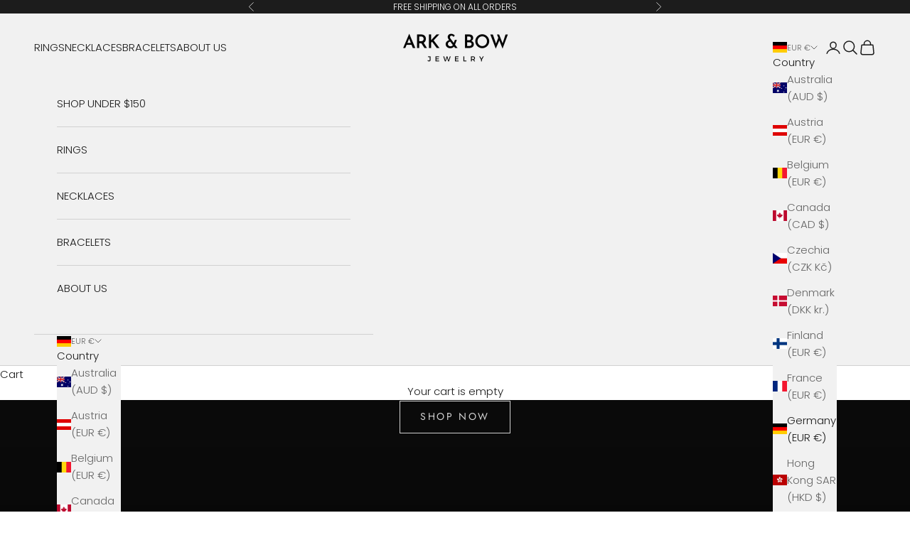

--- FILE ---
content_type: text/html; charset=utf-8
request_url: https://arkandbow.com/en-de
body_size: 43419
content:
<!doctype html>

<html class="no-js" lang="en" dir="ltr">
  <head>
    <meta charset="utf-8">
    <meta name="viewport" content="width=device-width, initial-scale=1.0, height=device-height, minimum-scale=1.0, maximum-scale=5.0">

    <title>Ark &amp; Bow Jewelry: 925 Silver | Chains, Rings, Bracelets, Pendants</title><meta name="description" content="SHOP Affordable Luxury. Crafted from Premium 925 Silver, our collections are not only breathtaking, but also timeless. DISCOVER our fashion-forward collection of chains, rings, bracelets and pendants today."><link rel="canonical" href="https://arkandbow.com/en-de"><link rel="shortcut icon" href="//arkandbow.com/cdn/shop/files/Favicon_1232f498-23ea-4747-9e8b-1509d0e6bb67.png?v=1679977623&width=96">
      <link rel="apple-touch-icon" href="//arkandbow.com/cdn/shop/files/Favicon_1232f498-23ea-4747-9e8b-1509d0e6bb67.png?v=1679977623&width=180"><link rel="preconnect" href="https://fonts.shopifycdn.com" crossorigin><link rel="preload" href="//arkandbow.com/cdn/fonts/jost/jost_n4.d47a1b6347ce4a4c9f437608011273009d91f2b7.woff2" as="font" type="font/woff2" crossorigin><link rel="preload" href="//arkandbow.com/cdn/fonts/poppins/poppins_n3.05f58335c3209cce17da4f1f1ab324ebe2982441.woff2" as="font" type="font/woff2" crossorigin><meta property="og:type" content="website">
  <meta property="og:title" content="Ark &amp; Bow Jewelry: 925 Silver | Chains, Rings, Bracelets, Pendants"><meta property="og:image" content="http://arkandbow.com/cdn/shop/files/Black_on_White_Logo.svg?v=1677637499&width=2048">
  <meta property="og:image:secure_url" content="https://arkandbow.com/cdn/shop/files/Black_on_White_Logo.svg?v=1677637499&width=2048">
  <meta property="og:image:width" content="500">
  <meta property="og:image:height" content="500"><meta property="og:description" content="SHOP Affordable Luxury. Crafted from Premium 925 Silver, our collections are not only breathtaking, but also timeless. DISCOVER our fashion-forward collection of chains, rings, bracelets and pendants today."><meta property="og:url" content="https://arkandbow.com/en-de">
<meta property="og:site_name" content="Ark &amp; Bow Jewelry Inc."><meta name="twitter:card" content="summary"><meta name="twitter:title" content="Ark &amp; Bow Jewelry: 925 Silver | Chains, Rings, Bracelets, Pendants">
  <meta name="twitter:description" content="SHOP Affordable Luxury. Crafted from Premium 925 Silver, our collections are not only breathtaking, but also timeless. DISCOVER our fashion-forward collection of chains, rings, bracelets and pendants today."><meta name="twitter:image" content="https://arkandbow.com/cdn/shop/files/Black_on_White_Logo.svg?crop=center&height=1200&v=1677637499&width=1200">
  <meta name="twitter:image:alt" content="">


  <script async crossorigin fetchpriority="high" src="/cdn/shopifycloud/importmap-polyfill/es-modules-shim.2.4.0.js"></script>
<script type="application/ld+json">
  {
    "@context": "https://schema.org",
    "@type": "BreadcrumbList",
  "itemListElement": [{
      "@type": "ListItem",
      "position": 1,
      "name": "Home",
      "item": "https://arkandbow.com"
    }]
  }
  </script>

<script type="application/ld+json">
  [
    {
      "@context": "https://schema.org",
      "@type": "WebSite",
      "name": "Ark \u0026amp; Bow Jewelry Inc.",
      "url": "https:\/\/arkandbow.com",
      "potentialAction": {
        "@type": "SearchAction",
        "target": "https:\/\/arkandbow.com\/en-de\/search?q={search_term_string}",
        "query-input": "required name=search_term_string"
      }
    },
    {
      "@context": "https://schema.org",
      "@type": "Organization",
      "name": "Ark \u0026amp; Bow Jewelry Inc.","logo": "https:\/\/arkandbow.com\/cdn\/shop\/files\/Working_Copy.png?v=1677640081\u0026width=1191","description": "Men's Silver Jewelry | Silver Rings, Silver Bracelets, Silver Necklaces \u0026 Chains | Perfectly Crafted for Everyday Wear.\n","slogan": "Men's Silver Jewelry | Perfectly Crafted for Everyday Wear.\n","url": "https:\/\/arkandbow.com"
    }
  ]
  </script><style>/* Typography (heading) */
  @font-face {
  font-family: Jost;
  font-weight: 400;
  font-style: normal;
  font-display: fallback;
  src: url("//arkandbow.com/cdn/fonts/jost/jost_n4.d47a1b6347ce4a4c9f437608011273009d91f2b7.woff2") format("woff2"),
       url("//arkandbow.com/cdn/fonts/jost/jost_n4.791c46290e672b3f85c3d1c651ef2efa3819eadd.woff") format("woff");
}

@font-face {
  font-family: Jost;
  font-weight: 400;
  font-style: italic;
  font-display: fallback;
  src: url("//arkandbow.com/cdn/fonts/jost/jost_i4.b690098389649750ada222b9763d55796c5283a5.woff2") format("woff2"),
       url("//arkandbow.com/cdn/fonts/jost/jost_i4.fd766415a47e50b9e391ae7ec04e2ae25e7e28b0.woff") format("woff");
}

/* Typography (body) */
  @font-face {
  font-family: Poppins;
  font-weight: 300;
  font-style: normal;
  font-display: fallback;
  src: url("//arkandbow.com/cdn/fonts/poppins/poppins_n3.05f58335c3209cce17da4f1f1ab324ebe2982441.woff2") format("woff2"),
       url("//arkandbow.com/cdn/fonts/poppins/poppins_n3.6971368e1f131d2c8ff8e3a44a36b577fdda3ff5.woff") format("woff");
}

@font-face {
  font-family: Poppins;
  font-weight: 300;
  font-style: italic;
  font-display: fallback;
  src: url("//arkandbow.com/cdn/fonts/poppins/poppins_i3.8536b4423050219f608e17f134fe9ea3b01ed890.woff2") format("woff2"),
       url("//arkandbow.com/cdn/fonts/poppins/poppins_i3.0f4433ada196bcabf726ed78f8e37e0995762f7f.woff") format("woff");
}

@font-face {
  font-family: Poppins;
  font-weight: 400;
  font-style: normal;
  font-display: fallback;
  src: url("//arkandbow.com/cdn/fonts/poppins/poppins_n4.0ba78fa5af9b0e1a374041b3ceaadf0a43b41362.woff2") format("woff2"),
       url("//arkandbow.com/cdn/fonts/poppins/poppins_n4.214741a72ff2596839fc9760ee7a770386cf16ca.woff") format("woff");
}

@font-face {
  font-family: Poppins;
  font-weight: 400;
  font-style: italic;
  font-display: fallback;
  src: url("//arkandbow.com/cdn/fonts/poppins/poppins_i4.846ad1e22474f856bd6b81ba4585a60799a9f5d2.woff2") format("woff2"),
       url("//arkandbow.com/cdn/fonts/poppins/poppins_i4.56b43284e8b52fc64c1fd271f289a39e8477e9ec.woff") format("woff");
}

:root {
    /* Container */
    --container-max-width: 100%;
    --container-xxs-max-width: 27.5rem; /* 440px */
    --container-xs-max-width: 42.5rem; /* 680px */
    --container-sm-max-width: 61.25rem; /* 980px */
    --container-md-max-width: 71.875rem; /* 1150px */
    --container-lg-max-width: 78.75rem; /* 1260px */
    --container-xl-max-width: 85rem; /* 1360px */
    --container-gutter: 1.25rem;

    --section-vertical-spacing: 2.5rem;
    --section-vertical-spacing-tight:2.5rem;

    --section-stack-gap:2.25rem;
    --section-stack-gap-tight:2.25rem;

    /* Form settings */
    --form-gap: 1.25rem; /* Gap between fieldset and submit button */
    --fieldset-gap: 1rem; /* Gap between each form input within a fieldset */
    --form-control-gap: 0.625rem; /* Gap between input and label (ignored for floating label) */
    --checkbox-control-gap: 0.75rem; /* Horizontal gap between checkbox and its associated label */
    --input-padding-block: 0.65rem; /* Vertical padding for input, textarea and native select */
    --input-padding-inline: 0.8rem; /* Horizontal padding for input, textarea and native select */
    --checkbox-size: 0.875rem; /* Size (width and height) for checkbox */

    /* Other sizes */
    --sticky-area-height: calc(var(--announcement-bar-is-sticky, 0) * var(--announcement-bar-height, 0px) + var(--header-is-sticky, 0) * var(--header-is-visible, 1) * var(--header-height, 0px));

    /* RTL support */
    --transform-logical-flip: 1;
    --transform-origin-start: left;
    --transform-origin-end: right;

    /**
     * ---------------------------------------------------------------------
     * TYPOGRAPHY
     * ---------------------------------------------------------------------
     */

    /* Font properties */
    --heading-font-family: Jost, sans-serif;
    --heading-font-weight: 400;
    --heading-font-style: normal;
    --heading-text-transform: uppercase;
    --heading-letter-spacing: 0.18em;
    --text-font-family: Poppins, sans-serif;
    --text-font-weight: 300;
    --text-font-style: normal;
    --text-letter-spacing: 0.0em;
    --button-font: var(--heading-font-style) var(--heading-font-weight) var(--text-sm) / 1.65 var(--heading-font-family);
    --button-text-transform: uppercase;
    --button-letter-spacing: 0.18em;

    /* Font sizes */--text-heading-size-factor: 1;
    --text-h1: max(0.6875rem, clamp(1.375rem, 1.146341463414634rem + 0.975609756097561vw, 2rem) * var(--text-heading-size-factor));
    --text-h2: max(0.6875rem, clamp(1.25rem, 1.0670731707317074rem + 0.7804878048780488vw, 1.75rem) * var(--text-heading-size-factor));
    --text-h3: max(0.6875rem, clamp(1.125rem, 1.0335365853658536rem + 0.3902439024390244vw, 1.375rem) * var(--text-heading-size-factor));
    --text-h4: max(0.6875rem, clamp(1rem, 0.9542682926829268rem + 0.1951219512195122vw, 1.125rem) * var(--text-heading-size-factor));
    --text-h5: calc(0.875rem * var(--text-heading-size-factor));
    --text-h6: calc(0.75rem * var(--text-heading-size-factor));

    --text-xs: 0.75rem;
    --text-sm: 0.8125rem;
    --text-base: 0.875rem;
    --text-lg: 1.0rem;
    --text-xl: 1.1875rem;

    /* Rounded variables (used for border radius) */
    --rounded-full: 9999px;
    --button-border-radius: 0.0rem;
    --input-border-radius: 0.0rem;

    /* Box shadow */
    --shadow-sm: 0 2px 8px rgb(0 0 0 / 0.05);
    --shadow: 0 5px 15px rgb(0 0 0 / 0.05);
    --shadow-md: 0 5px 30px rgb(0 0 0 / 0.05);
    --shadow-block: px px px rgb(var(--text-primary) / 0.0);

    /**
     * ---------------------------------------------------------------------
     * OTHER
     * ---------------------------------------------------------------------
     */

    --checkmark-svg-url: url(//arkandbow.com/cdn/shop/t/28/assets/checkmark.svg?v=77552481021870063511713661599);
    --cursor-zoom-in-svg-url: url(//arkandbow.com/cdn/shop/t/28/assets/cursor-zoom-in.svg?v=112480252220988712521713661599);
  }

  [dir="rtl"]:root {
    /* RTL support */
    --transform-logical-flip: -1;
    --transform-origin-start: right;
    --transform-origin-end: left;
  }

  @media screen and (min-width: 700px) {
    :root {
      /* Typography (font size) */
      --text-xs: 0.8125rem;
      --text-sm: 0.875rem;
      --text-base: 0.9375rem;
      --text-lg: 1.0625rem;
      --text-xl: 1.3125rem;

      /* Spacing settings */
      --container-gutter: 2rem;
    }
  }

  @media screen and (min-width: 1000px) {
    :root {
      /* Spacing settings */
      --container-gutter: 3rem;

      --section-vertical-spacing: 4rem;
      --section-vertical-spacing-tight: 4rem;

      --section-stack-gap:3rem;
      --section-stack-gap-tight:3rem;
    }
  }:root {/* Overlay used for modal */
    --page-overlay: 0 0 0 / 0.4;

    /* We use the first scheme background as default */
    --page-background: ;

    /* Product colors */
    --on-sale-text: 227 44 43;
    --on-sale-badge-background: 227 44 43;
    --on-sale-badge-text: 255 255 255;
    --sold-out-badge-background: 239 239 239;
    --sold-out-badge-text: 0 0 0 / 0.65;
    --custom-badge-background: 28 28 28;
    --custom-badge-text: 255 255 255;
    --star-color: 28 28 28;

    /* Status colors */
    --success-background: 212 227 203;
    --success-text: 48 122 7;
    --warning-background: 253 241 224;
    --warning-text: 237 138 0;
    --error-background: 243 204 204;
    --error-text: 203 43 43;
  }.color-scheme--scheme-1 {
      /* Color settings */--accent: 28 28 28;
      --text-color: 28 28 28;
      --background: 255 255 255 / 1.0;
      --background-without-opacity: 255 255 255;
      --background-gradient: ;--border-color: 221 221 221;/* Button colors */
      --button-background: 28 28 28;
      --button-text-color: 255 255 255;

      /* Circled buttons */
      --circle-button-background: 255 255 255;
      --circle-button-text-color: 28 28 28;
    }.shopify-section:has(.section-spacing.color-scheme--bg-54922f2e920ba8346f6dc0fba343d673) + .shopify-section:has(.section-spacing.color-scheme--bg-54922f2e920ba8346f6dc0fba343d673:not(.bordered-section)) .section-spacing {
      padding-block-start: 0;
    }.color-scheme--scheme-2 {
      /* Color settings */--accent: 28 28 28;
      --text-color: 28 28 28;
      --background: 241 241 241 / 1.0;
      --background-without-opacity: 241 241 241;
      --background-gradient: ;--border-color: 209 209 209;/* Button colors */
      --button-background: 28 28 28;
      --button-text-color: 255 255 255;

      /* Circled buttons */
      --circle-button-background: 255 255 255;
      --circle-button-text-color: 28 28 28;
    }.shopify-section:has(.section-spacing.color-scheme--bg-dcb9904c6a79fc6306c2902e3352546a) + .shopify-section:has(.section-spacing.color-scheme--bg-dcb9904c6a79fc6306c2902e3352546a:not(.bordered-section)) .section-spacing {
      padding-block-start: 0;
    }.color-scheme--scheme-3 {
      /* Color settings */--accent: 255 255 255;
      --text-color: 255 255 255;
      --background: 28 28 28 / 1.0;
      --background-without-opacity: 28 28 28;
      --background-gradient: ;--border-color: 62 62 62;/* Button colors */
      --button-background: 255 255 255;
      --button-text-color: 28 28 28;

      /* Circled buttons */
      --circle-button-background: 255 255 255;
      --circle-button-text-color: 28 28 28;
    }.shopify-section:has(.section-spacing.color-scheme--bg-c1f8cb21047e4797e94d0969dc5d1e44) + .shopify-section:has(.section-spacing.color-scheme--bg-c1f8cb21047e4797e94d0969dc5d1e44:not(.bordered-section)) .section-spacing {
      padding-block-start: 0;
    }.color-scheme--scheme-4 {
      /* Color settings */--accent: 255 255 255;
      --text-color: 255 255 255;
      --background: 0 0 0 / 0.0;
      --background-without-opacity: 0 0 0;
      --background-gradient: ;--border-color: 255 255 255;/* Button colors */
      --button-background: 255 255 255;
      --button-text-color: 28 28 28;

      /* Circled buttons */
      --circle-button-background: 255 255 255;
      --circle-button-text-color: 28 28 28;
    }.shopify-section:has(.section-spacing.color-scheme--bg-3671eee015764974ee0aef1536023e0f) + .shopify-section:has(.section-spacing.color-scheme--bg-3671eee015764974ee0aef1536023e0f:not(.bordered-section)) .section-spacing {
      padding-block-start: 0;
    }.color-scheme--scheme-51f1b684-995e-4f54-96a9-c7d9ded32bc3 {
      /* Color settings */--accent: 28 28 28;
      --text-color: 255 255 255;
      --background: 198 40 40 / 1.0;
      --background-without-opacity: 198 40 40;
      --background-gradient: ;--border-color: 207 72 72;/* Button colors */
      --button-background: 28 28 28;
      --button-text-color: 255 255 255;

      /* Circled buttons */
      --circle-button-background: 255 255 255;
      --circle-button-text-color: 28 28 28;
    }.shopify-section:has(.section-spacing.color-scheme--bg-4cabbdc763b77ad81c7766ee5b0e3719) + .shopify-section:has(.section-spacing.color-scheme--bg-4cabbdc763b77ad81c7766ee5b0e3719:not(.bordered-section)) .section-spacing {
      padding-block-start: 0;
    }.color-scheme--dialog {
      /* Color settings */--accent: 28 28 28;
      --text-color: 28 28 28;
      --background: 241 241 241 / 1.0;
      --background-without-opacity: 241 241 241;
      --background-gradient: ;--border-color: 209 209 209;/* Button colors */
      --button-background: 28 28 28;
      --button-text-color: 255 255 255;

      /* Circled buttons */
      --circle-button-background: 255 255 255;
      --circle-button-text-color: 28 28 28;
    }
</style><script>
  document.documentElement.classList.replace('no-js', 'js');

  // This allows to expose several variables to the global scope, to be used in scripts
  window.themeVariables = {
    settings: {
      showPageTransition: false,
      pageType: "index",
      moneyFormat: "€{{amount_with_comma_separator}}",
      moneyWithCurrencyFormat: "€{{amount_with_comma_separator}} EUR",
      currencyCodeEnabled: true,
      cartType: "drawer",
      staggerMenuApparition: true
    },

    strings: {
      addToCartButton: "Add to cart",
      soldOutButton: "Sold out",
      preOrderButton: "Pre-order",
      unavailableButton: "Unavailable",
      addedToCart: "Added to your cart!",
      closeGallery: "Close gallery",
      zoomGallery: "Zoom picture",
      errorGallery: "Image cannot be loaded",
      soldOutBadge: "Sold out",
      discountBadge: "Save @@",
      sku: "SKU:",
      shippingEstimatorNoResults: "Sorry, we do not ship to your address.",
      shippingEstimatorOneResult: "There is one shipping rate for your address:",
      shippingEstimatorMultipleResults: "There are several shipping rates for your address:",
      shippingEstimatorError: "One or more error occurred while retrieving shipping rates:",
      next: "Next",
      previous: "Previous"
    },

    mediaQueries: {
      'sm': 'screen and (min-width: 700px)',
      'md': 'screen and (min-width: 1000px)',
      'lg': 'screen and (min-width: 1150px)',
      'xl': 'screen and (min-width: 1400px)',
      '2xl': 'screen and (min-width: 1600px)',
      'sm-max': 'screen and (max-width: 699px)',
      'md-max': 'screen and (max-width: 999px)',
      'lg-max': 'screen and (max-width: 1149px)',
      'xl-max': 'screen and (max-width: 1399px)',
      '2xl-max': 'screen and (max-width: 1599px)',
      'motion-safe': '(prefers-reduced-motion: no-preference)',
      'motion-reduce': '(prefers-reduced-motion: reduce)',
      'supports-hover': 'screen and (pointer: fine)',
      'supports-touch': 'screen and (hover: none)'
    }
  };</script><script>
      if (!(HTMLScriptElement.supports && HTMLScriptElement.supports('importmap'))) {
        const importMapPolyfill = document.createElement('script');
        importMapPolyfill.async = true;
        importMapPolyfill.src = "//arkandbow.com/cdn/shop/t/28/assets/es-module-shims.min.js?v=163628956881225179081713661581";

        document.head.appendChild(importMapPolyfill);
      }
    </script>

    <script type="importmap">{
        "imports": {
          "vendor": "//arkandbow.com/cdn/shop/t/28/assets/vendor.min.js?v=55120211853256353121713661581",
          "theme": "//arkandbow.com/cdn/shop/t/28/assets/theme.js?v=41870847793071402691713661581",
          "photoswipe": "//arkandbow.com/cdn/shop/t/28/assets/photoswipe.min.js?v=20290624223189769891713661581"
        }
      }
    </script>

    <script type="module" src="//arkandbow.com/cdn/shop/t/28/assets/vendor.min.js?v=55120211853256353121713661581"></script>
    <script type="module" src="//arkandbow.com/cdn/shop/t/28/assets/theme.js?v=41870847793071402691713661581"></script>

    <script>window.performance && window.performance.mark && window.performance.mark('shopify.content_for_header.start');</script><meta name="google-site-verification" content="7wmSG11gEmkTjzWyk0I9ehLB4BPQqacaM66cnnW33Vk">
<meta name="facebook-domain-verification" content="ot8fsdz2wv3o8xpvaabr4gvrv9yoai">
<meta id="shopify-digital-wallet" name="shopify-digital-wallet" content="/72231649571/digital_wallets/dialog">
<meta name="shopify-checkout-api-token" content="efa152cb94a2ed0ab747d433ddfa0e16">
<meta id="in-context-paypal-metadata" data-shop-id="72231649571" data-venmo-supported="false" data-environment="production" data-locale="en_US" data-paypal-v4="true" data-currency="EUR">
<link rel="alternate" hreflang="x-default" href="https://arkandbow.com/">
<link rel="alternate" hreflang="en" href="https://arkandbow.com/">
<link rel="alternate" hreflang="en-AU" href="https://arkandbow.com/en-au">
<link rel="alternate" hreflang="en-AT" href="https://arkandbow.com/en-at">
<link rel="alternate" hreflang="en-BE" href="https://arkandbow.com/en-be">
<link rel="alternate" hreflang="en-CZ" href="https://arkandbow.com/en-cz">
<link rel="alternate" hreflang="en-DK" href="https://arkandbow.com/en-dk">
<link rel="alternate" hreflang="en-FI" href="https://arkandbow.com/en-fi">
<link rel="alternate" hreflang="en-FR" href="https://arkandbow.com/en-fr">
<link rel="alternate" hreflang="en-DE" href="https://arkandbow.com/en-de">
<link rel="alternate" hreflang="en-HK" href="https://arkandbow.com/en-hk">
<link rel="alternate" hreflang="en-IE" href="https://arkandbow.com/en-ie">
<link rel="alternate" hreflang="en-IL" href="https://arkandbow.com/en-il">
<link rel="alternate" hreflang="en-IT" href="https://arkandbow.com/en-it">
<link rel="alternate" hreflang="en-JP" href="https://arkandbow.com/en-jp">
<link rel="alternate" hreflang="en-MY" href="https://arkandbow.com/en-my">
<link rel="alternate" hreflang="en-NL" href="https://arkandbow.com/en-nl">
<link rel="alternate" hreflang="en-NZ" href="https://arkandbow.com/en-nz">
<link rel="alternate" hreflang="en-NO" href="https://arkandbow.com/en-no">
<link rel="alternate" hreflang="en-PL" href="https://arkandbow.com/en-pl">
<link rel="alternate" hreflang="en-PT" href="https://arkandbow.com/en-pt">
<link rel="alternate" hreflang="en-SG" href="https://arkandbow.com/en-sg">
<link rel="alternate" hreflang="en-KR" href="https://arkandbow.com/en-kr">
<link rel="alternate" hreflang="en-ES" href="https://arkandbow.com/en-es">
<link rel="alternate" hreflang="en-SE" href="https://arkandbow.com/en-se">
<link rel="alternate" hreflang="en-CH" href="https://arkandbow.com/en-ch">
<link rel="alternate" hreflang="en-AE" href="https://arkandbow.com/en-ae">
<link rel="alternate" hreflang="en-GB" href="https://arkandbow.com/en-gb">
<script async="async" src="/checkouts/internal/preloads.js?locale=en-DE"></script>
<link rel="preconnect" href="https://shop.app" crossorigin="anonymous">
<script async="async" src="https://shop.app/checkouts/internal/preloads.js?locale=en-DE&shop_id=72231649571" crossorigin="anonymous"></script>
<script id="apple-pay-shop-capabilities" type="application/json">{"shopId":72231649571,"countryCode":"CA","currencyCode":"EUR","merchantCapabilities":["supports3DS"],"merchantId":"gid:\/\/shopify\/Shop\/72231649571","merchantName":"Ark \u0026 Bow Jewelry Inc.","requiredBillingContactFields":["postalAddress","email"],"requiredShippingContactFields":["postalAddress","email"],"shippingType":"shipping","supportedNetworks":["visa","masterCard","amex","discover","interac","jcb"],"total":{"type":"pending","label":"Ark \u0026 Bow Jewelry Inc.","amount":"1.00"},"shopifyPaymentsEnabled":true,"supportsSubscriptions":true}</script>
<script id="shopify-features" type="application/json">{"accessToken":"efa152cb94a2ed0ab747d433ddfa0e16","betas":["rich-media-storefront-analytics"],"domain":"arkandbow.com","predictiveSearch":true,"shopId":72231649571,"locale":"en"}</script>
<script>var Shopify = Shopify || {};
Shopify.shop = "arkandbow.myshopify.com";
Shopify.locale = "en";
Shopify.currency = {"active":"EUR","rate":"0.6322011"};
Shopify.country = "DE";
Shopify.theme = {"name":"Prestige","id":167573651747,"schema_name":"Prestige","schema_version":"9.3.0","theme_store_id":855,"role":"main"};
Shopify.theme.handle = "null";
Shopify.theme.style = {"id":null,"handle":null};
Shopify.cdnHost = "arkandbow.com/cdn";
Shopify.routes = Shopify.routes || {};
Shopify.routes.root = "/en-de/";</script>
<script type="module">!function(o){(o.Shopify=o.Shopify||{}).modules=!0}(window);</script>
<script>!function(o){function n(){var o=[];function n(){o.push(Array.prototype.slice.apply(arguments))}return n.q=o,n}var t=o.Shopify=o.Shopify||{};t.loadFeatures=n(),t.autoloadFeatures=n()}(window);</script>
<script>
  window.ShopifyPay = window.ShopifyPay || {};
  window.ShopifyPay.apiHost = "shop.app\/pay";
  window.ShopifyPay.redirectState = null;
</script>
<script id="shop-js-analytics" type="application/json">{"pageType":"index"}</script>
<script defer="defer" async type="module" src="//arkandbow.com/cdn/shopifycloud/shop-js/modules/v2/client.init-shop-cart-sync_BN7fPSNr.en.esm.js"></script>
<script defer="defer" async type="module" src="//arkandbow.com/cdn/shopifycloud/shop-js/modules/v2/chunk.common_Cbph3Kss.esm.js"></script>
<script defer="defer" async type="module" src="//arkandbow.com/cdn/shopifycloud/shop-js/modules/v2/chunk.modal_DKumMAJ1.esm.js"></script>
<script type="module">
  await import("//arkandbow.com/cdn/shopifycloud/shop-js/modules/v2/client.init-shop-cart-sync_BN7fPSNr.en.esm.js");
await import("//arkandbow.com/cdn/shopifycloud/shop-js/modules/v2/chunk.common_Cbph3Kss.esm.js");
await import("//arkandbow.com/cdn/shopifycloud/shop-js/modules/v2/chunk.modal_DKumMAJ1.esm.js");

  window.Shopify.SignInWithShop?.initShopCartSync?.({"fedCMEnabled":true,"windoidEnabled":true});

</script>
<script>
  window.Shopify = window.Shopify || {};
  if (!window.Shopify.featureAssets) window.Shopify.featureAssets = {};
  window.Shopify.featureAssets['shop-js'] = {"shop-cart-sync":["modules/v2/client.shop-cart-sync_CJVUk8Jm.en.esm.js","modules/v2/chunk.common_Cbph3Kss.esm.js","modules/v2/chunk.modal_DKumMAJ1.esm.js"],"init-fed-cm":["modules/v2/client.init-fed-cm_7Fvt41F4.en.esm.js","modules/v2/chunk.common_Cbph3Kss.esm.js","modules/v2/chunk.modal_DKumMAJ1.esm.js"],"init-shop-email-lookup-coordinator":["modules/v2/client.init-shop-email-lookup-coordinator_Cc088_bR.en.esm.js","modules/v2/chunk.common_Cbph3Kss.esm.js","modules/v2/chunk.modal_DKumMAJ1.esm.js"],"init-windoid":["modules/v2/client.init-windoid_hPopwJRj.en.esm.js","modules/v2/chunk.common_Cbph3Kss.esm.js","modules/v2/chunk.modal_DKumMAJ1.esm.js"],"shop-button":["modules/v2/client.shop-button_B0jaPSNF.en.esm.js","modules/v2/chunk.common_Cbph3Kss.esm.js","modules/v2/chunk.modal_DKumMAJ1.esm.js"],"shop-cash-offers":["modules/v2/client.shop-cash-offers_DPIskqss.en.esm.js","modules/v2/chunk.common_Cbph3Kss.esm.js","modules/v2/chunk.modal_DKumMAJ1.esm.js"],"shop-toast-manager":["modules/v2/client.shop-toast-manager_CK7RT69O.en.esm.js","modules/v2/chunk.common_Cbph3Kss.esm.js","modules/v2/chunk.modal_DKumMAJ1.esm.js"],"init-shop-cart-sync":["modules/v2/client.init-shop-cart-sync_BN7fPSNr.en.esm.js","modules/v2/chunk.common_Cbph3Kss.esm.js","modules/v2/chunk.modal_DKumMAJ1.esm.js"],"init-customer-accounts-sign-up":["modules/v2/client.init-customer-accounts-sign-up_CfPf4CXf.en.esm.js","modules/v2/client.shop-login-button_DeIztwXF.en.esm.js","modules/v2/chunk.common_Cbph3Kss.esm.js","modules/v2/chunk.modal_DKumMAJ1.esm.js"],"pay-button":["modules/v2/client.pay-button_CgIwFSYN.en.esm.js","modules/v2/chunk.common_Cbph3Kss.esm.js","modules/v2/chunk.modal_DKumMAJ1.esm.js"],"init-customer-accounts":["modules/v2/client.init-customer-accounts_DQ3x16JI.en.esm.js","modules/v2/client.shop-login-button_DeIztwXF.en.esm.js","modules/v2/chunk.common_Cbph3Kss.esm.js","modules/v2/chunk.modal_DKumMAJ1.esm.js"],"avatar":["modules/v2/client.avatar_BTnouDA3.en.esm.js"],"init-shop-for-new-customer-accounts":["modules/v2/client.init-shop-for-new-customer-accounts_CsZy_esa.en.esm.js","modules/v2/client.shop-login-button_DeIztwXF.en.esm.js","modules/v2/chunk.common_Cbph3Kss.esm.js","modules/v2/chunk.modal_DKumMAJ1.esm.js"],"shop-follow-button":["modules/v2/client.shop-follow-button_BRMJjgGd.en.esm.js","modules/v2/chunk.common_Cbph3Kss.esm.js","modules/v2/chunk.modal_DKumMAJ1.esm.js"],"checkout-modal":["modules/v2/client.checkout-modal_B9Drz_yf.en.esm.js","modules/v2/chunk.common_Cbph3Kss.esm.js","modules/v2/chunk.modal_DKumMAJ1.esm.js"],"shop-login-button":["modules/v2/client.shop-login-button_DeIztwXF.en.esm.js","modules/v2/chunk.common_Cbph3Kss.esm.js","modules/v2/chunk.modal_DKumMAJ1.esm.js"],"lead-capture":["modules/v2/client.lead-capture_DXYzFM3R.en.esm.js","modules/v2/chunk.common_Cbph3Kss.esm.js","modules/v2/chunk.modal_DKumMAJ1.esm.js"],"shop-login":["modules/v2/client.shop-login_CA5pJqmO.en.esm.js","modules/v2/chunk.common_Cbph3Kss.esm.js","modules/v2/chunk.modal_DKumMAJ1.esm.js"],"payment-terms":["modules/v2/client.payment-terms_BxzfvcZJ.en.esm.js","modules/v2/chunk.common_Cbph3Kss.esm.js","modules/v2/chunk.modal_DKumMAJ1.esm.js"]};
</script>
<script id="__st">var __st={"a":72231649571,"offset":-18000,"reqid":"11947372-f526-498f-8f2a-f058fe8e01d5-1769899553","pageurl":"arkandbow.com\/en-de","u":"33b32aa699aa","p":"home"};</script>
<script>window.ShopifyPaypalV4VisibilityTracking = true;</script>
<script id="captcha-bootstrap">!function(){'use strict';const t='contact',e='account',n='new_comment',o=[[t,t],['blogs',n],['comments',n],[t,'customer']],c=[[e,'customer_login'],[e,'guest_login'],[e,'recover_customer_password'],[e,'create_customer']],r=t=>t.map((([t,e])=>`form[action*='/${t}']:not([data-nocaptcha='true']) input[name='form_type'][value='${e}']`)).join(','),a=t=>()=>t?[...document.querySelectorAll(t)].map((t=>t.form)):[];function s(){const t=[...o],e=r(t);return a(e)}const i='password',u='form_key',d=['recaptcha-v3-token','g-recaptcha-response','h-captcha-response',i],f=()=>{try{return window.sessionStorage}catch{return}},m='__shopify_v',_=t=>t.elements[u];function p(t,e,n=!1){try{const o=window.sessionStorage,c=JSON.parse(o.getItem(e)),{data:r}=function(t){const{data:e,action:n}=t;return t[m]||n?{data:e,action:n}:{data:t,action:n}}(c);for(const[e,n]of Object.entries(r))t.elements[e]&&(t.elements[e].value=n);n&&o.removeItem(e)}catch(o){console.error('form repopulation failed',{error:o})}}const l='form_type',E='cptcha';function T(t){t.dataset[E]=!0}const w=window,h=w.document,L='Shopify',v='ce_forms',y='captcha';let A=!1;((t,e)=>{const n=(g='f06e6c50-85a8-45c8-87d0-21a2b65856fe',I='https://cdn.shopify.com/shopifycloud/storefront-forms-hcaptcha/ce_storefront_forms_captcha_hcaptcha.v1.5.2.iife.js',D={infoText:'Protected by hCaptcha',privacyText:'Privacy',termsText:'Terms'},(t,e,n)=>{const o=w[L][v],c=o.bindForm;if(c)return c(t,g,e,D).then(n);var r;o.q.push([[t,g,e,D],n]),r=I,A||(h.body.append(Object.assign(h.createElement('script'),{id:'captcha-provider',async:!0,src:r})),A=!0)});var g,I,D;w[L]=w[L]||{},w[L][v]=w[L][v]||{},w[L][v].q=[],w[L][y]=w[L][y]||{},w[L][y].protect=function(t,e){n(t,void 0,e),T(t)},Object.freeze(w[L][y]),function(t,e,n,w,h,L){const[v,y,A,g]=function(t,e,n){const i=e?o:[],u=t?c:[],d=[...i,...u],f=r(d),m=r(i),_=r(d.filter((([t,e])=>n.includes(e))));return[a(f),a(m),a(_),s()]}(w,h,L),I=t=>{const e=t.target;return e instanceof HTMLFormElement?e:e&&e.form},D=t=>v().includes(t);t.addEventListener('submit',(t=>{const e=I(t);if(!e)return;const n=D(e)&&!e.dataset.hcaptchaBound&&!e.dataset.recaptchaBound,o=_(e),c=g().includes(e)&&(!o||!o.value);(n||c)&&t.preventDefault(),c&&!n&&(function(t){try{if(!f())return;!function(t){const e=f();if(!e)return;const n=_(t);if(!n)return;const o=n.value;o&&e.removeItem(o)}(t);const e=Array.from(Array(32),(()=>Math.random().toString(36)[2])).join('');!function(t,e){_(t)||t.append(Object.assign(document.createElement('input'),{type:'hidden',name:u})),t.elements[u].value=e}(t,e),function(t,e){const n=f();if(!n)return;const o=[...t.querySelectorAll(`input[type='${i}']`)].map((({name:t})=>t)),c=[...d,...o],r={};for(const[a,s]of new FormData(t).entries())c.includes(a)||(r[a]=s);n.setItem(e,JSON.stringify({[m]:1,action:t.action,data:r}))}(t,e)}catch(e){console.error('failed to persist form',e)}}(e),e.submit())}));const S=(t,e)=>{t&&!t.dataset[E]&&(n(t,e.some((e=>e===t))),T(t))};for(const o of['focusin','change'])t.addEventListener(o,(t=>{const e=I(t);D(e)&&S(e,y())}));const B=e.get('form_key'),M=e.get(l),P=B&&M;t.addEventListener('DOMContentLoaded',(()=>{const t=y();if(P)for(const e of t)e.elements[l].value===M&&p(e,B);[...new Set([...A(),...v().filter((t=>'true'===t.dataset.shopifyCaptcha))])].forEach((e=>S(e,t)))}))}(h,new URLSearchParams(w.location.search),n,t,e,['guest_login'])})(!0,!0)}();</script>
<script integrity="sha256-4kQ18oKyAcykRKYeNunJcIwy7WH5gtpwJnB7kiuLZ1E=" data-source-attribution="shopify.loadfeatures" defer="defer" src="//arkandbow.com/cdn/shopifycloud/storefront/assets/storefront/load_feature-a0a9edcb.js" crossorigin="anonymous"></script>
<script crossorigin="anonymous" defer="defer" src="//arkandbow.com/cdn/shopifycloud/storefront/assets/shopify_pay/storefront-65b4c6d7.js?v=20250812"></script>
<script data-source-attribution="shopify.dynamic_checkout.dynamic.init">var Shopify=Shopify||{};Shopify.PaymentButton=Shopify.PaymentButton||{isStorefrontPortableWallets:!0,init:function(){window.Shopify.PaymentButton.init=function(){};var t=document.createElement("script");t.src="https://arkandbow.com/cdn/shopifycloud/portable-wallets/latest/portable-wallets.en.js",t.type="module",document.head.appendChild(t)}};
</script>
<script data-source-attribution="shopify.dynamic_checkout.buyer_consent">
  function portableWalletsHideBuyerConsent(e){var t=document.getElementById("shopify-buyer-consent"),n=document.getElementById("shopify-subscription-policy-button");t&&n&&(t.classList.add("hidden"),t.setAttribute("aria-hidden","true"),n.removeEventListener("click",e))}function portableWalletsShowBuyerConsent(e){var t=document.getElementById("shopify-buyer-consent"),n=document.getElementById("shopify-subscription-policy-button");t&&n&&(t.classList.remove("hidden"),t.removeAttribute("aria-hidden"),n.addEventListener("click",e))}window.Shopify?.PaymentButton&&(window.Shopify.PaymentButton.hideBuyerConsent=portableWalletsHideBuyerConsent,window.Shopify.PaymentButton.showBuyerConsent=portableWalletsShowBuyerConsent);
</script>
<script data-source-attribution="shopify.dynamic_checkout.cart.bootstrap">document.addEventListener("DOMContentLoaded",(function(){function t(){return document.querySelector("shopify-accelerated-checkout-cart, shopify-accelerated-checkout")}if(t())Shopify.PaymentButton.init();else{new MutationObserver((function(e,n){t()&&(Shopify.PaymentButton.init(),n.disconnect())})).observe(document.body,{childList:!0,subtree:!0})}}));
</script>
<script id='scb4127' type='text/javascript' async='' src='https://arkandbow.com/cdn/shopifycloud/privacy-banner/storefront-banner.js'></script><link id="shopify-accelerated-checkout-styles" rel="stylesheet" media="screen" href="https://arkandbow.com/cdn/shopifycloud/portable-wallets/latest/accelerated-checkout-backwards-compat.css" crossorigin="anonymous">
<style id="shopify-accelerated-checkout-cart">
        #shopify-buyer-consent {
  margin-top: 1em;
  display: inline-block;
  width: 100%;
}

#shopify-buyer-consent.hidden {
  display: none;
}

#shopify-subscription-policy-button {
  background: none;
  border: none;
  padding: 0;
  text-decoration: underline;
  font-size: inherit;
  cursor: pointer;
}

#shopify-subscription-policy-button::before {
  box-shadow: none;
}

      </style>

<script>window.performance && window.performance.mark && window.performance.mark('shopify.content_for_header.end');</script>
<link href="//arkandbow.com/cdn/shop/t/28/assets/theme.css?v=29627410783445700671713661581" rel="stylesheet" type="text/css" media="all" /><!-- BEGIN app block: shopify://apps/judge-me-reviews/blocks/judgeme_core/61ccd3b1-a9f2-4160-9fe9-4fec8413e5d8 --><!-- Start of Judge.me Core -->






<link rel="dns-prefetch" href="https://cdnwidget.judge.me">
<link rel="dns-prefetch" href="https://cdn.judge.me">
<link rel="dns-prefetch" href="https://cdn1.judge.me">
<link rel="dns-prefetch" href="https://api.judge.me">

<script data-cfasync='false' class='jdgm-settings-script'>window.jdgmSettings={"pagination":5,"disable_web_reviews":true,"badge_no_review_text":"No reviews","badge_n_reviews_text":"{{ n }} review/reviews","badge_star_color":"#1C1C1C","hide_badge_preview_if_no_reviews":true,"badge_hide_text":false,"enforce_center_preview_badge":false,"widget_title":"Customer Reviews","widget_open_form_text":"Write a review","widget_close_form_text":"Cancel review","widget_refresh_page_text":"Refresh page","widget_summary_text":"Based on {{ number_of_reviews }} review/reviews","widget_no_review_text":"Be the first to write a review","widget_name_field_text":"Display name","widget_verified_name_field_text":"Verified Name (public)","widget_name_placeholder_text":"Display name","widget_required_field_error_text":"This field is required.","widget_email_field_text":"Email address","widget_verified_email_field_text":"Verified Email (private, can not be edited)","widget_email_placeholder_text":"Your email address","widget_email_field_error_text":"Please enter a valid email address.","widget_rating_field_text":"Rating","widget_review_title_field_text":"Review Title","widget_review_title_placeholder_text":"Give your review a title","widget_review_body_field_text":"Review content","widget_review_body_placeholder_text":"Start writing here...","widget_pictures_field_text":"Picture/Video (optional)","widget_submit_review_text":"Submit Review","widget_submit_verified_review_text":"Submit Verified Review","widget_submit_success_msg_with_auto_publish":"Thank you! Please refresh the page in a few moments to see your review. You can remove or edit your review by logging into \u003ca href='https://judge.me/login' target='_blank' rel='nofollow noopener'\u003eJudge.me\u003c/a\u003e","widget_submit_success_msg_no_auto_publish":"Thank you! Your review will be published as soon as it is approved by the shop admin. You can remove or edit your review by logging into \u003ca href='https://judge.me/login' target='_blank' rel='nofollow noopener'\u003eJudge.me\u003c/a\u003e","widget_show_default_reviews_out_of_total_text":"Showing {{ n_reviews_shown }} out of {{ n_reviews }} reviews.","widget_show_all_link_text":"Show all","widget_show_less_link_text":"Show less","widget_author_said_text":"{{ reviewer_name }} said:","widget_days_text":"{{ n }} days ago","widget_weeks_text":"{{ n }} week/weeks ago","widget_months_text":"{{ n }} month/months ago","widget_years_text":"{{ n }} year/years ago","widget_yesterday_text":"Yesterday","widget_today_text":"Today","widget_replied_text":"\u003e\u003e {{ shop_name }} replied:","widget_read_more_text":"Read more","widget_reviewer_name_as_initial":"","widget_rating_filter_color":"#fbcd0a","widget_rating_filter_see_all_text":"See all reviews","widget_sorting_most_recent_text":"Most Recent","widget_sorting_highest_rating_text":"Highest Rating","widget_sorting_lowest_rating_text":"Lowest Rating","widget_sorting_with_pictures_text":"Only Pictures","widget_sorting_most_helpful_text":"Most Helpful","widget_open_question_form_text":"Ask a question","widget_reviews_subtab_text":"Reviews","widget_questions_subtab_text":"Questions","widget_question_label_text":"Question","widget_answer_label_text":"Answer","widget_question_placeholder_text":"Write your question here","widget_submit_question_text":"Submit Question","widget_question_submit_success_text":"Thank you for your question! We will notify you once it gets answered.","widget_star_color":"#1C1C1C","verified_badge_text":"Verified","verified_badge_bg_color":"","verified_badge_text_color":"","verified_badge_placement":"left-of-reviewer-name","widget_review_max_height":"","widget_hide_border":false,"widget_social_share":false,"widget_thumb":false,"widget_review_location_show":false,"widget_location_format":"","all_reviews_include_out_of_store_products":true,"all_reviews_out_of_store_text":"(out of store)","all_reviews_pagination":100,"all_reviews_product_name_prefix_text":"about","enable_review_pictures":true,"enable_question_anwser":false,"widget_theme":"default","review_date_format":"mm/dd/yyyy","default_sort_method":"most-recent","widget_product_reviews_subtab_text":"Product Reviews","widget_shop_reviews_subtab_text":"Shop Reviews","widget_other_products_reviews_text":"Reviews for other products","widget_store_reviews_subtab_text":"Store reviews","widget_no_store_reviews_text":"This store hasn't received any reviews yet","widget_web_restriction_product_reviews_text":"This product hasn't received any reviews yet","widget_no_items_text":"No items found","widget_show_more_text":"Show more","widget_write_a_store_review_text":"Write a Store Review","widget_product_and_store_reviews_text":"Product and store reviews","widget_reviews_in_collection_text":"Reviews in this collection","widget_other_languages_heading":"Reviews in Other Languages","widget_translate_review_text":"Translate review to {{ language }}","widget_translating_review_text":"Translating...","widget_show_original_translation_text":"Show original ({{ language }})","widget_translate_review_failed_text":"Review couldn't be translated.","widget_translate_review_retry_text":"Retry","widget_translate_review_try_again_later_text":"Try again later","show_product_url_for_grouped_product":false,"widget_sorting_pictures_first_text":"Pictures First","show_pictures_on_all_rev_page_mobile":false,"show_pictures_on_all_rev_page_desktop":false,"floating_tab_hide_mobile_install_preference":false,"floating_tab_button_name":"★ Reviews","floating_tab_title":"Let customers speak for us","floating_tab_button_color":"","floating_tab_button_background_color":"","floating_tab_url":"","floating_tab_url_enabled":false,"floating_tab_tab_style":"text","all_reviews_text_badge_text":"Customers rate us {{ shop.metafields.judgeme.all_reviews_rating | round: 1 }}/5 based on {{ shop.metafields.judgeme.all_reviews_count }} reviews.","all_reviews_text_badge_text_branded_style":"{{ shop.metafields.judgeme.all_reviews_rating | round: 1 }} out of 5 stars based on {{ shop.metafields.judgeme.all_reviews_count }} reviews","is_all_reviews_text_badge_a_link":false,"show_stars_for_all_reviews_text_badge":false,"all_reviews_text_badge_url":"","all_reviews_text_style":"text","all_reviews_text_color_style":"judgeme_brand_color","all_reviews_text_color":"#108474","all_reviews_text_show_jm_brand":true,"featured_carousel_show_header":true,"featured_carousel_title":"Let customers speak for us","testimonials_carousel_title":"Customers are saying","videos_carousel_title":"Real customer stories","cards_carousel_title":"Customers are saying","featured_carousel_count_text":"from {{ n }} reviews","featured_carousel_add_link_to_all_reviews_page":false,"featured_carousel_url":"","featured_carousel_show_images":true,"featured_carousel_autoslide_interval":5,"featured_carousel_arrows_on_the_sides":false,"featured_carousel_height":250,"featured_carousel_width":80,"featured_carousel_image_size":0,"featured_carousel_image_height":250,"featured_carousel_arrow_color":"#eeeeee","verified_count_badge_style":"vintage","verified_count_badge_orientation":"horizontal","verified_count_badge_color_style":"judgeme_brand_color","verified_count_badge_color":"#108474","is_verified_count_badge_a_link":false,"verified_count_badge_url":"","verified_count_badge_show_jm_brand":true,"widget_rating_preset_default":5,"widget_first_sub_tab":"product-reviews","widget_show_histogram":true,"widget_histogram_use_custom_color":false,"widget_pagination_use_custom_color":false,"widget_star_use_custom_color":false,"widget_verified_badge_use_custom_color":false,"widget_write_review_use_custom_color":false,"picture_reminder_submit_button":"Upload Pictures","enable_review_videos":false,"mute_video_by_default":false,"widget_sorting_videos_first_text":"Videos First","widget_review_pending_text":"Pending","featured_carousel_items_for_large_screen":3,"social_share_options_order":"Facebook,Twitter","remove_microdata_snippet":true,"disable_json_ld":false,"enable_json_ld_products":false,"preview_badge_show_question_text":false,"preview_badge_no_question_text":"No questions","preview_badge_n_question_text":"{{ number_of_questions }} question/questions","qa_badge_show_icon":false,"qa_badge_position":"same-row","remove_judgeme_branding":false,"widget_add_search_bar":false,"widget_search_bar_placeholder":"Search","widget_sorting_verified_only_text":"Verified only","featured_carousel_theme":"default","featured_carousel_show_rating":true,"featured_carousel_show_title":true,"featured_carousel_show_body":true,"featured_carousel_show_date":false,"featured_carousel_show_reviewer":true,"featured_carousel_show_product":false,"featured_carousel_header_background_color":"#108474","featured_carousel_header_text_color":"#ffffff","featured_carousel_name_product_separator":"reviewed","featured_carousel_full_star_background":"#108474","featured_carousel_empty_star_background":"#dadada","featured_carousel_vertical_theme_background":"#f9fafb","featured_carousel_verified_badge_enable":true,"featured_carousel_verified_badge_color":"#108474","featured_carousel_border_style":"round","featured_carousel_review_line_length_limit":3,"featured_carousel_more_reviews_button_text":"Read more reviews","featured_carousel_view_product_button_text":"View product","all_reviews_page_load_reviews_on":"scroll","all_reviews_page_load_more_text":"Load More Reviews","disable_fb_tab_reviews":false,"enable_ajax_cdn_cache":false,"widget_advanced_speed_features":5,"widget_public_name_text":"displayed publicly like","default_reviewer_name":"John Smith","default_reviewer_name_has_non_latin":true,"widget_reviewer_anonymous":"Anonymous","medals_widget_title":"Judge.me Review Medals","medals_widget_background_color":"#f9fafb","medals_widget_position":"footer_all_pages","medals_widget_border_color":"#f9fafb","medals_widget_verified_text_position":"left","medals_widget_use_monochromatic_version":false,"medals_widget_elements_color":"#108474","show_reviewer_avatar":true,"widget_invalid_yt_video_url_error_text":"Not a YouTube video URL","widget_max_length_field_error_text":"Please enter no more than {0} characters.","widget_show_country_flag":false,"widget_show_collected_via_shop_app":true,"widget_verified_by_shop_badge_style":"light","widget_verified_by_shop_text":"Verified by Shop","widget_show_photo_gallery":false,"widget_load_with_code_splitting":true,"widget_ugc_install_preference":false,"widget_ugc_title":"Made by us, Shared by you","widget_ugc_subtitle":"Tag us to see your picture featured in our page","widget_ugc_arrows_color":"#ffffff","widget_ugc_primary_button_text":"Buy Now","widget_ugc_primary_button_background_color":"#108474","widget_ugc_primary_button_text_color":"#ffffff","widget_ugc_primary_button_border_width":"0","widget_ugc_primary_button_border_style":"none","widget_ugc_primary_button_border_color":"#108474","widget_ugc_primary_button_border_radius":"25","widget_ugc_secondary_button_text":"Load More","widget_ugc_secondary_button_background_color":"#ffffff","widget_ugc_secondary_button_text_color":"#108474","widget_ugc_secondary_button_border_width":"2","widget_ugc_secondary_button_border_style":"solid","widget_ugc_secondary_button_border_color":"#108474","widget_ugc_secondary_button_border_radius":"25","widget_ugc_reviews_button_text":"View Reviews","widget_ugc_reviews_button_background_color":"#ffffff","widget_ugc_reviews_button_text_color":"#108474","widget_ugc_reviews_button_border_width":"2","widget_ugc_reviews_button_border_style":"solid","widget_ugc_reviews_button_border_color":"#108474","widget_ugc_reviews_button_border_radius":"25","widget_ugc_reviews_button_link_to":"judgeme-reviews-page","widget_ugc_show_post_date":true,"widget_ugc_max_width":"800","widget_rating_metafield_value_type":true,"widget_primary_color":"#713434","widget_enable_secondary_color":false,"widget_secondary_color":"#edf5f5","widget_summary_average_rating_text":"{{ average_rating }} out of 5","widget_media_grid_title":"Customer photos \u0026 videos","widget_media_grid_see_more_text":"See more","widget_round_style":false,"widget_show_product_medals":true,"widget_verified_by_judgeme_text":"Verified by Judge.me","widget_show_store_medals":true,"widget_verified_by_judgeme_text_in_store_medals":"Verified by Judge.me","widget_media_field_exceed_quantity_message":"Sorry, we can only accept {{ max_media }} for one review.","widget_media_field_exceed_limit_message":"{{ file_name }} is too large, please select a {{ media_type }} less than {{ size_limit }}MB.","widget_review_submitted_text":"Review Submitted!","widget_question_submitted_text":"Question Submitted!","widget_close_form_text_question":"Cancel","widget_write_your_answer_here_text":"Write your answer here","widget_enabled_branded_link":true,"widget_show_collected_by_judgeme":true,"widget_reviewer_name_color":"","widget_write_review_text_color":"","widget_write_review_bg_color":"","widget_collected_by_judgeme_text":"collected by Judge.me","widget_pagination_type":"standard","widget_load_more_text":"Load More","widget_load_more_color":"#108474","widget_full_review_text":"Full Review","widget_read_more_reviews_text":"Read More Reviews","widget_read_questions_text":"Read Questions","widget_questions_and_answers_text":"Questions \u0026 Answers","widget_verified_by_text":"Verified by","widget_verified_text":"Verified","widget_number_of_reviews_text":"{{ number_of_reviews }} reviews","widget_back_button_text":"Back","widget_next_button_text":"Next","widget_custom_forms_filter_button":"Filters","custom_forms_style":"vertical","widget_show_review_information":false,"how_reviews_are_collected":"How reviews are collected?","widget_show_review_keywords":false,"widget_gdpr_statement":"How we use your data: We'll only contact you about the review you left, and only if necessary. By submitting your review, you agree to Judge.me's \u003ca href='https://judge.me/terms' target='_blank' rel='nofollow noopener'\u003eterms\u003c/a\u003e, \u003ca href='https://judge.me/privacy' target='_blank' rel='nofollow noopener'\u003eprivacy\u003c/a\u003e and \u003ca href='https://judge.me/content-policy' target='_blank' rel='nofollow noopener'\u003econtent\u003c/a\u003e policies.","widget_multilingual_sorting_enabled":false,"widget_translate_review_content_enabled":false,"widget_translate_review_content_method":"manual","popup_widget_review_selection":"automatically_with_pictures","popup_widget_round_border_style":true,"popup_widget_show_title":true,"popup_widget_show_body":true,"popup_widget_show_reviewer":false,"popup_widget_show_product":true,"popup_widget_show_pictures":true,"popup_widget_use_review_picture":true,"popup_widget_show_on_home_page":true,"popup_widget_show_on_product_page":true,"popup_widget_show_on_collection_page":true,"popup_widget_show_on_cart_page":true,"popup_widget_position":"bottom_left","popup_widget_first_review_delay":5,"popup_widget_duration":5,"popup_widget_interval":5,"popup_widget_review_count":5,"popup_widget_hide_on_mobile":true,"review_snippet_widget_round_border_style":true,"review_snippet_widget_card_color":"#FFFFFF","review_snippet_widget_slider_arrows_background_color":"#FFFFFF","review_snippet_widget_slider_arrows_color":"#000000","review_snippet_widget_star_color":"#108474","show_product_variant":false,"all_reviews_product_variant_label_text":"Variant: ","widget_show_verified_branding":true,"widget_ai_summary_title":"Customers say","widget_ai_summary_disclaimer":"AI-powered review summary based on recent customer reviews","widget_show_ai_summary":false,"widget_show_ai_summary_bg":false,"widget_show_review_title_input":true,"redirect_reviewers_invited_via_email":"review_widget","request_store_review_after_product_review":false,"request_review_other_products_in_order":false,"review_form_color_scheme":"default","review_form_corner_style":"square","review_form_star_color":{},"review_form_text_color":"#333333","review_form_background_color":"#ffffff","review_form_field_background_color":"#fafafa","review_form_button_color":{},"review_form_button_text_color":"#ffffff","review_form_modal_overlay_color":"#000000","review_content_screen_title_text":"How would you rate this product?","review_content_introduction_text":"We would love it if you would share a bit about your experience.","store_review_form_title_text":"How would you rate this store?","store_review_form_introduction_text":"We would love it if you would share a bit about your experience.","show_review_guidance_text":true,"one_star_review_guidance_text":"Poor","five_star_review_guidance_text":"Great","customer_information_screen_title_text":"About you","customer_information_introduction_text":"Please tell us more about you.","custom_questions_screen_title_text":"Your experience in more detail","custom_questions_introduction_text":"Here are a few questions to help us understand more about your experience.","review_submitted_screen_title_text":"Thanks for your review!","review_submitted_screen_thank_you_text":"We are processing it and it will appear on the store soon.","review_submitted_screen_email_verification_text":"Please confirm your email by clicking the link we just sent you. This helps us keep reviews authentic.","review_submitted_request_store_review_text":"Would you like to share your experience of shopping with us?","review_submitted_review_other_products_text":"Would you like to review these products?","store_review_screen_title_text":"Would you like to share your experience of shopping with us?","store_review_introduction_text":"We value your feedback and use it to improve. Please share any thoughts or suggestions you have.","reviewer_media_screen_title_picture_text":"Share a picture","reviewer_media_introduction_picture_text":"Upload a photo to support your review.","reviewer_media_screen_title_video_text":"Share a video","reviewer_media_introduction_video_text":"Upload a video to support your review.","reviewer_media_screen_title_picture_or_video_text":"Share a picture or video","reviewer_media_introduction_picture_or_video_text":"Upload a photo or video to support your review.","reviewer_media_youtube_url_text":"Paste your Youtube URL here","advanced_settings_next_step_button_text":"Next","advanced_settings_close_review_button_text":"Close","modal_write_review_flow":false,"write_review_flow_required_text":"Required","write_review_flow_privacy_message_text":"We respect your privacy.","write_review_flow_anonymous_text":"Post review as anonymous","write_review_flow_visibility_text":"This won't be visible to other customers.","write_review_flow_multiple_selection_help_text":"Select as many as you like","write_review_flow_single_selection_help_text":"Select one option","write_review_flow_required_field_error_text":"This field is required","write_review_flow_invalid_email_error_text":"Please enter a valid email address","write_review_flow_max_length_error_text":"Max. {{ max_length }} characters.","write_review_flow_media_upload_text":"\u003cb\u003eClick to upload\u003c/b\u003e or drag and drop","write_review_flow_gdpr_statement":"We'll only contact you about your review if necessary. By submitting your review, you agree to our \u003ca href='https://judge.me/terms' target='_blank' rel='nofollow noopener'\u003eterms and conditions\u003c/a\u003e and \u003ca href='https://judge.me/privacy' target='_blank' rel='nofollow noopener'\u003eprivacy policy\u003c/a\u003e.","rating_only_reviews_enabled":false,"show_negative_reviews_help_screen":false,"new_review_flow_help_screen_rating_threshold":3,"negative_review_resolution_screen_title_text":"Tell us more","negative_review_resolution_text":"Your experience matters to us. If there were issues with your purchase, we're here to help. Feel free to reach out to us, we'd love the opportunity to make things right.","negative_review_resolution_button_text":"Contact us","negative_review_resolution_proceed_with_review_text":"Leave a review","negative_review_resolution_subject":"Issue with purchase from {{ shop_name }}.{{ order_name }}","preview_badge_collection_page_install_status":false,"widget_review_custom_css":"","preview_badge_custom_css":"","preview_badge_stars_count":"5-stars","featured_carousel_custom_css":"","floating_tab_custom_css":"","all_reviews_widget_custom_css":"","medals_widget_custom_css":"","verified_badge_custom_css":"","all_reviews_text_custom_css":"","transparency_badges_collected_via_store_invite":false,"transparency_badges_from_another_provider":false,"transparency_badges_collected_from_store_visitor":false,"transparency_badges_collected_by_verified_review_provider":false,"transparency_badges_earned_reward":false,"transparency_badges_collected_via_store_invite_text":"Review collected via store invitation","transparency_badges_from_another_provider_text":"Review collected from another provider","transparency_badges_collected_from_store_visitor_text":"Review collected from a store visitor","transparency_badges_written_in_google_text":"Review written in Google","transparency_badges_written_in_etsy_text":"Review written in Etsy","transparency_badges_written_in_shop_app_text":"Review written in Shop App","transparency_badges_earned_reward_text":"Review earned a reward for future purchase","product_review_widget_per_page":10,"widget_store_review_label_text":"Review about the store","checkout_comment_extension_title_on_product_page":"Customer Comments","checkout_comment_extension_num_latest_comment_show":5,"checkout_comment_extension_format":"name_and_timestamp","checkout_comment_customer_name":"last_initial","checkout_comment_comment_notification":true,"preview_badge_collection_page_install_preference":true,"preview_badge_home_page_install_preference":false,"preview_badge_product_page_install_preference":true,"review_widget_install_preference":"","review_carousel_install_preference":false,"floating_reviews_tab_install_preference":"none","verified_reviews_count_badge_install_preference":false,"all_reviews_text_install_preference":false,"review_widget_best_location":true,"judgeme_medals_install_preference":false,"review_widget_revamp_enabled":false,"review_widget_qna_enabled":false,"review_widget_header_theme":"minimal","review_widget_widget_title_enabled":true,"review_widget_header_text_size":"medium","review_widget_header_text_weight":"regular","review_widget_average_rating_style":"compact","review_widget_bar_chart_enabled":true,"review_widget_bar_chart_type":"numbers","review_widget_bar_chart_style":"standard","review_widget_expanded_media_gallery_enabled":false,"review_widget_reviews_section_theme":"standard","review_widget_image_style":"thumbnails","review_widget_review_image_ratio":"square","review_widget_stars_size":"medium","review_widget_verified_badge":"standard_text","review_widget_review_title_text_size":"medium","review_widget_review_text_size":"medium","review_widget_review_text_length":"medium","review_widget_number_of_columns_desktop":3,"review_widget_carousel_transition_speed":5,"review_widget_custom_questions_answers_display":"always","review_widget_button_text_color":"#FFFFFF","review_widget_text_color":"#000000","review_widget_lighter_text_color":"#7B7B7B","review_widget_corner_styling":"soft","review_widget_review_word_singular":"review","review_widget_review_word_plural":"reviews","review_widget_voting_label":"Helpful?","review_widget_shop_reply_label":"Reply from {{ shop_name }}:","review_widget_filters_title":"Filters","qna_widget_question_word_singular":"Question","qna_widget_question_word_plural":"Questions","qna_widget_answer_reply_label":"Answer from {{ answerer_name }}:","qna_content_screen_title_text":"Ask a question about this product","qna_widget_question_required_field_error_text":"Please enter your question.","qna_widget_flow_gdpr_statement":"We'll only contact you about your question if necessary. By submitting your question, you agree to our \u003ca href='https://judge.me/terms' target='_blank' rel='nofollow noopener'\u003eterms and conditions\u003c/a\u003e and \u003ca href='https://judge.me/privacy' target='_blank' rel='nofollow noopener'\u003eprivacy policy\u003c/a\u003e.","qna_widget_question_submitted_text":"Thanks for your question!","qna_widget_close_form_text_question":"Close","qna_widget_question_submit_success_text":"We’ll notify you by email when your question is answered.","all_reviews_widget_v2025_enabled":false,"all_reviews_widget_v2025_header_theme":"default","all_reviews_widget_v2025_widget_title_enabled":true,"all_reviews_widget_v2025_header_text_size":"medium","all_reviews_widget_v2025_header_text_weight":"regular","all_reviews_widget_v2025_average_rating_style":"compact","all_reviews_widget_v2025_bar_chart_enabled":true,"all_reviews_widget_v2025_bar_chart_type":"numbers","all_reviews_widget_v2025_bar_chart_style":"standard","all_reviews_widget_v2025_expanded_media_gallery_enabled":false,"all_reviews_widget_v2025_show_store_medals":true,"all_reviews_widget_v2025_show_photo_gallery":true,"all_reviews_widget_v2025_show_review_keywords":false,"all_reviews_widget_v2025_show_ai_summary":false,"all_reviews_widget_v2025_show_ai_summary_bg":false,"all_reviews_widget_v2025_add_search_bar":false,"all_reviews_widget_v2025_default_sort_method":"most-recent","all_reviews_widget_v2025_reviews_per_page":10,"all_reviews_widget_v2025_reviews_section_theme":"default","all_reviews_widget_v2025_image_style":"thumbnails","all_reviews_widget_v2025_review_image_ratio":"square","all_reviews_widget_v2025_stars_size":"medium","all_reviews_widget_v2025_verified_badge":"bold_badge","all_reviews_widget_v2025_review_title_text_size":"medium","all_reviews_widget_v2025_review_text_size":"medium","all_reviews_widget_v2025_review_text_length":"medium","all_reviews_widget_v2025_number_of_columns_desktop":3,"all_reviews_widget_v2025_carousel_transition_speed":5,"all_reviews_widget_v2025_custom_questions_answers_display":"always","all_reviews_widget_v2025_review_dates":false,"all_reviews_widget_v2025_show_product_variant":false,"all_reviews_widget_v2025_show_reviewer_avatar":true,"all_reviews_widget_v2025_reviewer_name_as_initial":"","all_reviews_widget_v2025_review_location_show":false,"all_reviews_widget_v2025_location_format":"","all_reviews_widget_v2025_show_country_flag":false,"all_reviews_widget_v2025_verified_by_shop_badge_style":"light","all_reviews_widget_v2025_social_share":false,"all_reviews_widget_v2025_social_share_options_order":"Facebook,Twitter,LinkedIn,Pinterest","all_reviews_widget_v2025_pagination_type":"standard","all_reviews_widget_v2025_button_text_color":"#FFFFFF","all_reviews_widget_v2025_text_color":"#000000","all_reviews_widget_v2025_lighter_text_color":"#7B7B7B","all_reviews_widget_v2025_corner_styling":"soft","all_reviews_widget_v2025_title":"Customer reviews","all_reviews_widget_v2025_ai_summary_title":"Customers say about this store","all_reviews_widget_v2025_no_review_text":"Be the first to write a review","platform":"shopify","branding_url":"https://app.judge.me/reviews","branding_text":"Powered by Judge.me","locale":"en","reply_name":"Ark \u0026 Bow Jewelry Inc.","widget_version":"3.0","footer":true,"autopublish":true,"review_dates":true,"enable_custom_form":false,"shop_locale":"en","enable_multi_locales_translations":false,"show_review_title_input":true,"review_verification_email_status":"always","can_be_branded":false,"reply_name_text":"Ark \u0026 Bow Jewelry Inc."};</script> <style class='jdgm-settings-style'>.jdgm-xx{left:0}:root{--jdgm-primary-color: #713434;--jdgm-secondary-color: rgba(113,52,52,0.1);--jdgm-star-color: #1C1C1C;--jdgm-write-review-text-color: white;--jdgm-write-review-bg-color: #713434;--jdgm-paginate-color: #713434;--jdgm-border-radius: 0;--jdgm-reviewer-name-color: #713434}.jdgm-histogram__bar-content{background-color:#713434}.jdgm-rev[data-verified-buyer=true] .jdgm-rev__icon.jdgm-rev__icon:after,.jdgm-rev__buyer-badge.jdgm-rev__buyer-badge{color:white;background-color:#713434}.jdgm-review-widget--small .jdgm-gallery.jdgm-gallery .jdgm-gallery__thumbnail-link:nth-child(8) .jdgm-gallery__thumbnail-wrapper.jdgm-gallery__thumbnail-wrapper:before{content:"See more"}@media only screen and (min-width: 768px){.jdgm-gallery.jdgm-gallery .jdgm-gallery__thumbnail-link:nth-child(8) .jdgm-gallery__thumbnail-wrapper.jdgm-gallery__thumbnail-wrapper:before{content:"See more"}}.jdgm-preview-badge .jdgm-star.jdgm-star{color:#1C1C1C}.jdgm-widget .jdgm-write-rev-link{display:none}.jdgm-widget .jdgm-rev-widg[data-number-of-reviews='0']{display:none}.jdgm-prev-badge[data-average-rating='0.00']{display:none !important}.jdgm-author-all-initials{display:none !important}.jdgm-author-last-initial{display:none !important}.jdgm-rev-widg__title{visibility:hidden}.jdgm-rev-widg__summary-text{visibility:hidden}.jdgm-prev-badge__text{visibility:hidden}.jdgm-rev__prod-link-prefix:before{content:'about'}.jdgm-rev__variant-label:before{content:'Variant: '}.jdgm-rev__out-of-store-text:before{content:'(out of store)'}@media only screen and (min-width: 768px){.jdgm-rev__pics .jdgm-rev_all-rev-page-picture-separator,.jdgm-rev__pics .jdgm-rev__product-picture{display:none}}@media only screen and (max-width: 768px){.jdgm-rev__pics .jdgm-rev_all-rev-page-picture-separator,.jdgm-rev__pics .jdgm-rev__product-picture{display:none}}.jdgm-preview-badge[data-template="index"]{display:none !important}.jdgm-verified-count-badget[data-from-snippet="true"]{display:none !important}.jdgm-carousel-wrapper[data-from-snippet="true"]{display:none !important}.jdgm-all-reviews-text[data-from-snippet="true"]{display:none !important}.jdgm-medals-section[data-from-snippet="true"]{display:none !important}.jdgm-ugc-media-wrapper[data-from-snippet="true"]{display:none !important}.jdgm-rev__transparency-badge[data-badge-type="review_collected_via_store_invitation"]{display:none !important}.jdgm-rev__transparency-badge[data-badge-type="review_collected_from_another_provider"]{display:none !important}.jdgm-rev__transparency-badge[data-badge-type="review_collected_from_store_visitor"]{display:none !important}.jdgm-rev__transparency-badge[data-badge-type="review_written_in_etsy"]{display:none !important}.jdgm-rev__transparency-badge[data-badge-type="review_written_in_google_business"]{display:none !important}.jdgm-rev__transparency-badge[data-badge-type="review_written_in_shop_app"]{display:none !important}.jdgm-rev__transparency-badge[data-badge-type="review_earned_for_future_purchase"]{display:none !important}.jdgm-review-snippet-widget .jdgm-rev-snippet-widget__cards-container .jdgm-rev-snippet-card{border-radius:8px;background:#fff}.jdgm-review-snippet-widget .jdgm-rev-snippet-widget__cards-container .jdgm-rev-snippet-card__rev-rating .jdgm-star{color:#108474}.jdgm-review-snippet-widget .jdgm-rev-snippet-widget__prev-btn,.jdgm-review-snippet-widget .jdgm-rev-snippet-widget__next-btn{border-radius:50%;background:#fff}.jdgm-review-snippet-widget .jdgm-rev-snippet-widget__prev-btn>svg,.jdgm-review-snippet-widget .jdgm-rev-snippet-widget__next-btn>svg{fill:#000}.jdgm-full-rev-modal.rev-snippet-widget .jm-mfp-container .jm-mfp-content,.jdgm-full-rev-modal.rev-snippet-widget .jm-mfp-container .jdgm-full-rev__icon,.jdgm-full-rev-modal.rev-snippet-widget .jm-mfp-container .jdgm-full-rev__pic-img,.jdgm-full-rev-modal.rev-snippet-widget .jm-mfp-container .jdgm-full-rev__reply{border-radius:8px}.jdgm-full-rev-modal.rev-snippet-widget .jm-mfp-container .jdgm-full-rev[data-verified-buyer="true"] .jdgm-full-rev__icon::after{border-radius:8px}.jdgm-full-rev-modal.rev-snippet-widget .jm-mfp-container .jdgm-full-rev .jdgm-rev__buyer-badge{border-radius:calc( 8px / 2 )}.jdgm-full-rev-modal.rev-snippet-widget .jm-mfp-container .jdgm-full-rev .jdgm-full-rev__replier::before{content:'Ark &amp; Bow Jewelry Inc.'}.jdgm-full-rev-modal.rev-snippet-widget .jm-mfp-container .jdgm-full-rev .jdgm-full-rev__product-button{border-radius:calc( 8px * 6 )}
</style> <style class='jdgm-settings-style'></style>

  
  
  
  <style class='jdgm-miracle-styles'>
  @-webkit-keyframes jdgm-spin{0%{-webkit-transform:rotate(0deg);-ms-transform:rotate(0deg);transform:rotate(0deg)}100%{-webkit-transform:rotate(359deg);-ms-transform:rotate(359deg);transform:rotate(359deg)}}@keyframes jdgm-spin{0%{-webkit-transform:rotate(0deg);-ms-transform:rotate(0deg);transform:rotate(0deg)}100%{-webkit-transform:rotate(359deg);-ms-transform:rotate(359deg);transform:rotate(359deg)}}@font-face{font-family:'JudgemeStar';src:url("[data-uri]") format("woff");font-weight:normal;font-style:normal}.jdgm-star{font-family:'JudgemeStar';display:inline !important;text-decoration:none !important;padding:0 4px 0 0 !important;margin:0 !important;font-weight:bold;opacity:1;-webkit-font-smoothing:antialiased;-moz-osx-font-smoothing:grayscale}.jdgm-star:hover{opacity:1}.jdgm-star:last-of-type{padding:0 !important}.jdgm-star.jdgm--on:before{content:"\e000"}.jdgm-star.jdgm--off:before{content:"\e001"}.jdgm-star.jdgm--half:before{content:"\e002"}.jdgm-widget *{margin:0;line-height:1.4;-webkit-box-sizing:border-box;-moz-box-sizing:border-box;box-sizing:border-box;-webkit-overflow-scrolling:touch}.jdgm-hidden{display:none !important;visibility:hidden !important}.jdgm-temp-hidden{display:none}.jdgm-spinner{width:40px;height:40px;margin:auto;border-radius:50%;border-top:2px solid #eee;border-right:2px solid #eee;border-bottom:2px solid #eee;border-left:2px solid #ccc;-webkit-animation:jdgm-spin 0.8s infinite linear;animation:jdgm-spin 0.8s infinite linear}.jdgm-prev-badge{display:block !important}

</style>


  
  
   


<script data-cfasync='false' class='jdgm-script'>
!function(e){window.jdgm=window.jdgm||{},jdgm.CDN_HOST="https://cdnwidget.judge.me/",jdgm.CDN_HOST_ALT="https://cdn2.judge.me/cdn/widget_frontend/",jdgm.API_HOST="https://api.judge.me/",jdgm.CDN_BASE_URL="https://cdn.shopify.com/extensions/019c1033-b3a9-7ad3-b9bf-61b1f669de2a/judgeme-extensions-330/assets/",
jdgm.docReady=function(d){(e.attachEvent?"complete"===e.readyState:"loading"!==e.readyState)?
setTimeout(d,0):e.addEventListener("DOMContentLoaded",d)},jdgm.loadCSS=function(d,t,o,a){
!o&&jdgm.loadCSS.requestedUrls.indexOf(d)>=0||(jdgm.loadCSS.requestedUrls.push(d),
(a=e.createElement("link")).rel="stylesheet",a.class="jdgm-stylesheet",a.media="nope!",
a.href=d,a.onload=function(){this.media="all",t&&setTimeout(t)},e.body.appendChild(a))},
jdgm.loadCSS.requestedUrls=[],jdgm.loadJS=function(e,d){var t=new XMLHttpRequest;
t.onreadystatechange=function(){4===t.readyState&&(Function(t.response)(),d&&d(t.response))},
t.open("GET",e),t.onerror=function(){if(e.indexOf(jdgm.CDN_HOST)===0&&jdgm.CDN_HOST_ALT!==jdgm.CDN_HOST){var f=e.replace(jdgm.CDN_HOST,jdgm.CDN_HOST_ALT);jdgm.loadJS(f,d)}},t.send()},jdgm.docReady((function(){(window.jdgmLoadCSS||e.querySelectorAll(
".jdgm-widget, .jdgm-all-reviews-page").length>0)&&(jdgmSettings.widget_load_with_code_splitting?
parseFloat(jdgmSettings.widget_version)>=3?jdgm.loadCSS(jdgm.CDN_HOST+"widget_v3/base.css"):
jdgm.loadCSS(jdgm.CDN_HOST+"widget/base.css"):jdgm.loadCSS(jdgm.CDN_HOST+"shopify_v2.css"),
jdgm.loadJS(jdgm.CDN_HOST+"loa"+"der.js"))}))}(document);
</script>
<noscript><link rel="stylesheet" type="text/css" media="all" href="https://cdnwidget.judge.me/shopify_v2.css"></noscript>

<!-- BEGIN app snippet: theme_fix_tags --><script>
  (function() {
    var jdgmThemeFixes = null;
    if (!jdgmThemeFixes) return;
    var thisThemeFix = jdgmThemeFixes[Shopify.theme.id];
    if (!thisThemeFix) return;

    if (thisThemeFix.html) {
      document.addEventListener("DOMContentLoaded", function() {
        var htmlDiv = document.createElement('div');
        htmlDiv.classList.add('jdgm-theme-fix-html');
        htmlDiv.innerHTML = thisThemeFix.html;
        document.body.append(htmlDiv);
      });
    };

    if (thisThemeFix.css) {
      var styleTag = document.createElement('style');
      styleTag.classList.add('jdgm-theme-fix-style');
      styleTag.innerHTML = thisThemeFix.css;
      document.head.append(styleTag);
    };

    if (thisThemeFix.js) {
      var scriptTag = document.createElement('script');
      scriptTag.classList.add('jdgm-theme-fix-script');
      scriptTag.innerHTML = thisThemeFix.js;
      document.head.append(scriptTag);
    };
  })();
</script>
<!-- END app snippet -->
<!-- End of Judge.me Core -->



<!-- END app block --><!-- BEGIN app block: shopify://apps/klaviyo-email-marketing-sms/blocks/klaviyo-onsite-embed/2632fe16-c075-4321-a88b-50b567f42507 -->












  <script async src="https://static.klaviyo.com/onsite/js/WtdBFK/klaviyo.js?company_id=WtdBFK"></script>
  <script>!function(){if(!window.klaviyo){window._klOnsite=window._klOnsite||[];try{window.klaviyo=new Proxy({},{get:function(n,i){return"push"===i?function(){var n;(n=window._klOnsite).push.apply(n,arguments)}:function(){for(var n=arguments.length,o=new Array(n),w=0;w<n;w++)o[w]=arguments[w];var t="function"==typeof o[o.length-1]?o.pop():void 0,e=new Promise((function(n){window._klOnsite.push([i].concat(o,[function(i){t&&t(i),n(i)}]))}));return e}}})}catch(n){window.klaviyo=window.klaviyo||[],window.klaviyo.push=function(){var n;(n=window._klOnsite).push.apply(n,arguments)}}}}();</script>

  




  <script>
    window.klaviyoReviewsProductDesignMode = false
  </script>







<!-- END app block --><script src="https://cdn.shopify.com/extensions/019c1033-b3a9-7ad3-b9bf-61b1f669de2a/judgeme-extensions-330/assets/loader.js" type="text/javascript" defer="defer"></script>
<link href="https://monorail-edge.shopifysvc.com" rel="dns-prefetch">
<script>(function(){if ("sendBeacon" in navigator && "performance" in window) {try {var session_token_from_headers = performance.getEntriesByType('navigation')[0].serverTiming.find(x => x.name == '_s').description;} catch {var session_token_from_headers = undefined;}var session_cookie_matches = document.cookie.match(/_shopify_s=([^;]*)/);var session_token_from_cookie = session_cookie_matches && session_cookie_matches.length === 2 ? session_cookie_matches[1] : "";var session_token = session_token_from_headers || session_token_from_cookie || "";function handle_abandonment_event(e) {var entries = performance.getEntries().filter(function(entry) {return /monorail-edge.shopifysvc.com/.test(entry.name);});if (!window.abandonment_tracked && entries.length === 0) {window.abandonment_tracked = true;var currentMs = Date.now();var navigation_start = performance.timing.navigationStart;var payload = {shop_id: 72231649571,url: window.location.href,navigation_start,duration: currentMs - navigation_start,session_token,page_type: "index"};window.navigator.sendBeacon("https://monorail-edge.shopifysvc.com/v1/produce", JSON.stringify({schema_id: "online_store_buyer_site_abandonment/1.1",payload: payload,metadata: {event_created_at_ms: currentMs,event_sent_at_ms: currentMs}}));}}window.addEventListener('pagehide', handle_abandonment_event);}}());</script>
<script id="web-pixels-manager-setup">(function e(e,d,r,n,o){if(void 0===o&&(o={}),!Boolean(null===(a=null===(i=window.Shopify)||void 0===i?void 0:i.analytics)||void 0===a?void 0:a.replayQueue)){var i,a;window.Shopify=window.Shopify||{};var t=window.Shopify;t.analytics=t.analytics||{};var s=t.analytics;s.replayQueue=[],s.publish=function(e,d,r){return s.replayQueue.push([e,d,r]),!0};try{self.performance.mark("wpm:start")}catch(e){}var l=function(){var e={modern:/Edge?\/(1{2}[4-9]|1[2-9]\d|[2-9]\d{2}|\d{4,})\.\d+(\.\d+|)|Firefox\/(1{2}[4-9]|1[2-9]\d|[2-9]\d{2}|\d{4,})\.\d+(\.\d+|)|Chrom(ium|e)\/(9{2}|\d{3,})\.\d+(\.\d+|)|(Maci|X1{2}).+ Version\/(15\.\d+|(1[6-9]|[2-9]\d|\d{3,})\.\d+)([,.]\d+|)( \(\w+\)|)( Mobile\/\w+|) Safari\/|Chrome.+OPR\/(9{2}|\d{3,})\.\d+\.\d+|(CPU[ +]OS|iPhone[ +]OS|CPU[ +]iPhone|CPU IPhone OS|CPU iPad OS)[ +]+(15[._]\d+|(1[6-9]|[2-9]\d|\d{3,})[._]\d+)([._]\d+|)|Android:?[ /-](13[3-9]|1[4-9]\d|[2-9]\d{2}|\d{4,})(\.\d+|)(\.\d+|)|Android.+Firefox\/(13[5-9]|1[4-9]\d|[2-9]\d{2}|\d{4,})\.\d+(\.\d+|)|Android.+Chrom(ium|e)\/(13[3-9]|1[4-9]\d|[2-9]\d{2}|\d{4,})\.\d+(\.\d+|)|SamsungBrowser\/([2-9]\d|\d{3,})\.\d+/,legacy:/Edge?\/(1[6-9]|[2-9]\d|\d{3,})\.\d+(\.\d+|)|Firefox\/(5[4-9]|[6-9]\d|\d{3,})\.\d+(\.\d+|)|Chrom(ium|e)\/(5[1-9]|[6-9]\d|\d{3,})\.\d+(\.\d+|)([\d.]+$|.*Safari\/(?![\d.]+ Edge\/[\d.]+$))|(Maci|X1{2}).+ Version\/(10\.\d+|(1[1-9]|[2-9]\d|\d{3,})\.\d+)([,.]\d+|)( \(\w+\)|)( Mobile\/\w+|) Safari\/|Chrome.+OPR\/(3[89]|[4-9]\d|\d{3,})\.\d+\.\d+|(CPU[ +]OS|iPhone[ +]OS|CPU[ +]iPhone|CPU IPhone OS|CPU iPad OS)[ +]+(10[._]\d+|(1[1-9]|[2-9]\d|\d{3,})[._]\d+)([._]\d+|)|Android:?[ /-](13[3-9]|1[4-9]\d|[2-9]\d{2}|\d{4,})(\.\d+|)(\.\d+|)|Mobile Safari.+OPR\/([89]\d|\d{3,})\.\d+\.\d+|Android.+Firefox\/(13[5-9]|1[4-9]\d|[2-9]\d{2}|\d{4,})\.\d+(\.\d+|)|Android.+Chrom(ium|e)\/(13[3-9]|1[4-9]\d|[2-9]\d{2}|\d{4,})\.\d+(\.\d+|)|Android.+(UC? ?Browser|UCWEB|U3)[ /]?(15\.([5-9]|\d{2,})|(1[6-9]|[2-9]\d|\d{3,})\.\d+)\.\d+|SamsungBrowser\/(5\.\d+|([6-9]|\d{2,})\.\d+)|Android.+MQ{2}Browser\/(14(\.(9|\d{2,})|)|(1[5-9]|[2-9]\d|\d{3,})(\.\d+|))(\.\d+|)|K[Aa][Ii]OS\/(3\.\d+|([4-9]|\d{2,})\.\d+)(\.\d+|)/},d=e.modern,r=e.legacy,n=navigator.userAgent;return n.match(d)?"modern":n.match(r)?"legacy":"unknown"}(),u="modern"===l?"modern":"legacy",c=(null!=n?n:{modern:"",legacy:""})[u],f=function(e){return[e.baseUrl,"/wpm","/b",e.hashVersion,"modern"===e.buildTarget?"m":"l",".js"].join("")}({baseUrl:d,hashVersion:r,buildTarget:u}),m=function(e){var d=e.version,r=e.bundleTarget,n=e.surface,o=e.pageUrl,i=e.monorailEndpoint;return{emit:function(e){var a=e.status,t=e.errorMsg,s=(new Date).getTime(),l=JSON.stringify({metadata:{event_sent_at_ms:s},events:[{schema_id:"web_pixels_manager_load/3.1",payload:{version:d,bundle_target:r,page_url:o,status:a,surface:n,error_msg:t},metadata:{event_created_at_ms:s}}]});if(!i)return console&&console.warn&&console.warn("[Web Pixels Manager] No Monorail endpoint provided, skipping logging."),!1;try{return self.navigator.sendBeacon.bind(self.navigator)(i,l)}catch(e){}var u=new XMLHttpRequest;try{return u.open("POST",i,!0),u.setRequestHeader("Content-Type","text/plain"),u.send(l),!0}catch(e){return console&&console.warn&&console.warn("[Web Pixels Manager] Got an unhandled error while logging to Monorail."),!1}}}}({version:r,bundleTarget:l,surface:e.surface,pageUrl:self.location.href,monorailEndpoint:e.monorailEndpoint});try{o.browserTarget=l,function(e){var d=e.src,r=e.async,n=void 0===r||r,o=e.onload,i=e.onerror,a=e.sri,t=e.scriptDataAttributes,s=void 0===t?{}:t,l=document.createElement("script"),u=document.querySelector("head"),c=document.querySelector("body");if(l.async=n,l.src=d,a&&(l.integrity=a,l.crossOrigin="anonymous"),s)for(var f in s)if(Object.prototype.hasOwnProperty.call(s,f))try{l.dataset[f]=s[f]}catch(e){}if(o&&l.addEventListener("load",o),i&&l.addEventListener("error",i),u)u.appendChild(l);else{if(!c)throw new Error("Did not find a head or body element to append the script");c.appendChild(l)}}({src:f,async:!0,onload:function(){if(!function(){var e,d;return Boolean(null===(d=null===(e=window.Shopify)||void 0===e?void 0:e.analytics)||void 0===d?void 0:d.initialized)}()){var d=window.webPixelsManager.init(e)||void 0;if(d){var r=window.Shopify.analytics;r.replayQueue.forEach((function(e){var r=e[0],n=e[1],o=e[2];d.publishCustomEvent(r,n,o)})),r.replayQueue=[],r.publish=d.publishCustomEvent,r.visitor=d.visitor,r.initialized=!0}}},onerror:function(){return m.emit({status:"failed",errorMsg:"".concat(f," has failed to load")})},sri:function(e){var d=/^sha384-[A-Za-z0-9+/=]+$/;return"string"==typeof e&&d.test(e)}(c)?c:"",scriptDataAttributes:o}),m.emit({status:"loading"})}catch(e){m.emit({status:"failed",errorMsg:(null==e?void 0:e.message)||"Unknown error"})}}})({shopId: 72231649571,storefrontBaseUrl: "https://arkandbow.com",extensionsBaseUrl: "https://extensions.shopifycdn.com/cdn/shopifycloud/web-pixels-manager",monorailEndpoint: "https://monorail-edge.shopifysvc.com/unstable/produce_batch",surface: "storefront-renderer",enabledBetaFlags: ["2dca8a86"],webPixelsConfigList: [{"id":"1720025379","configuration":"{\"account_ID\":\"695373\",\"google_analytics_tracking_tag\":\"1\",\"measurement_id\":\"2\",\"api_secret\":\"3\",\"shop_settings\":\"{\\\"custom_pixel_script\\\":\\\"https:\\\\\\\/\\\\\\\/storage.googleapis.com\\\\\\\/gsf-scripts\\\\\\\/custom-pixels\\\\\\\/arkandbow.js\\\"}\"}","eventPayloadVersion":"v1","runtimeContext":"LAX","scriptVersion":"c6b888297782ed4a1cba19cda43d6625","type":"APP","apiClientId":1558137,"privacyPurposes":[],"dataSharingAdjustments":{"protectedCustomerApprovalScopes":["read_customer_address","read_customer_email","read_customer_name","read_customer_personal_data","read_customer_phone"]}},{"id":"1411088675","configuration":"{\"webPixelName\":\"Judge.me\"}","eventPayloadVersion":"v1","runtimeContext":"STRICT","scriptVersion":"34ad157958823915625854214640f0bf","type":"APP","apiClientId":683015,"privacyPurposes":["ANALYTICS"],"dataSharingAdjustments":{"protectedCustomerApprovalScopes":["read_customer_email","read_customer_name","read_customer_personal_data","read_customer_phone"]}},{"id":"818708771","configuration":"{\"config\":\"{\\\"pixel_id\\\":\\\"G-9HHQWQ56JQ\\\",\\\"target_country\\\":\\\"CA\\\",\\\"gtag_events\\\":[{\\\"type\\\":\\\"search\\\",\\\"action_label\\\":[\\\"G-9HHQWQ56JQ\\\",\\\"AW-11365640022\\\/hsd-CNXO2ukYENbOx6sq\\\"]},{\\\"type\\\":\\\"begin_checkout\\\",\\\"action_label\\\":[\\\"G-9HHQWQ56JQ\\\",\\\"AW-11365640022\\\/jvwuCNvO2ukYENbOx6sq\\\"]},{\\\"type\\\":\\\"view_item\\\",\\\"action_label\\\":[\\\"G-9HHQWQ56JQ\\\",\\\"AW-11365640022\\\/QfsyCNLO2ukYENbOx6sq\\\",\\\"MC-5HHRNMDY2Z\\\"]},{\\\"type\\\":\\\"purchase\\\",\\\"action_label\\\":[\\\"G-9HHQWQ56JQ\\\",\\\"AW-11365640022\\\/yKX6CMzO2ukYENbOx6sq\\\",\\\"MC-5HHRNMDY2Z\\\"]},{\\\"type\\\":\\\"page_view\\\",\\\"action_label\\\":[\\\"G-9HHQWQ56JQ\\\",\\\"AW-11365640022\\\/aIohCM_O2ukYENbOx6sq\\\",\\\"MC-5HHRNMDY2Z\\\"]},{\\\"type\\\":\\\"add_payment_info\\\",\\\"action_label\\\":[\\\"G-9HHQWQ56JQ\\\",\\\"AW-11365640022\\\/xwRhCN7O2ukYENbOx6sq\\\"]},{\\\"type\\\":\\\"add_to_cart\\\",\\\"action_label\\\":[\\\"G-9HHQWQ56JQ\\\",\\\"AW-11365640022\\\/ZJscCNjO2ukYENbOx6sq\\\"]}],\\\"enable_monitoring_mode\\\":false}\"}","eventPayloadVersion":"v1","runtimeContext":"OPEN","scriptVersion":"b2a88bafab3e21179ed38636efcd8a93","type":"APP","apiClientId":1780363,"privacyPurposes":[],"dataSharingAdjustments":{"protectedCustomerApprovalScopes":["read_customer_address","read_customer_email","read_customer_name","read_customer_personal_data","read_customer_phone"]}},{"id":"302481699","configuration":"{\"pixel_id\":\"295364393104084\",\"pixel_type\":\"facebook_pixel\",\"metaapp_system_user_token\":\"-\"}","eventPayloadVersion":"v1","runtimeContext":"OPEN","scriptVersion":"ca16bc87fe92b6042fbaa3acc2fbdaa6","type":"APP","apiClientId":2329312,"privacyPurposes":["ANALYTICS","MARKETING","SALE_OF_DATA"],"dataSharingAdjustments":{"protectedCustomerApprovalScopes":["read_customer_address","read_customer_email","read_customer_name","read_customer_personal_data","read_customer_phone"]}},{"id":"shopify-app-pixel","configuration":"{}","eventPayloadVersion":"v1","runtimeContext":"STRICT","scriptVersion":"0450","apiClientId":"shopify-pixel","type":"APP","privacyPurposes":["ANALYTICS","MARKETING"]},{"id":"shopify-custom-pixel","eventPayloadVersion":"v1","runtimeContext":"LAX","scriptVersion":"0450","apiClientId":"shopify-pixel","type":"CUSTOM","privacyPurposes":["ANALYTICS","MARKETING"]}],isMerchantRequest: false,initData: {"shop":{"name":"Ark \u0026 Bow Jewelry Inc.","paymentSettings":{"currencyCode":"CAD"},"myshopifyDomain":"arkandbow.myshopify.com","countryCode":"CA","storefrontUrl":"https:\/\/arkandbow.com\/en-de"},"customer":null,"cart":null,"checkout":null,"productVariants":[],"purchasingCompany":null},},"https://arkandbow.com/cdn","1d2a099fw23dfb22ep557258f5m7a2edbae",{"modern":"","legacy":""},{"shopId":"72231649571","storefrontBaseUrl":"https:\/\/arkandbow.com","extensionBaseUrl":"https:\/\/extensions.shopifycdn.com\/cdn\/shopifycloud\/web-pixels-manager","surface":"storefront-renderer","enabledBetaFlags":"[\"2dca8a86\"]","isMerchantRequest":"false","hashVersion":"1d2a099fw23dfb22ep557258f5m7a2edbae","publish":"custom","events":"[[\"page_viewed\",{}]]"});</script><script>
  window.ShopifyAnalytics = window.ShopifyAnalytics || {};
  window.ShopifyAnalytics.meta = window.ShopifyAnalytics.meta || {};
  window.ShopifyAnalytics.meta.currency = 'EUR';
  var meta = {"page":{"pageType":"home","requestId":"11947372-f526-498f-8f2a-f058fe8e01d5-1769899553"}};
  for (var attr in meta) {
    window.ShopifyAnalytics.meta[attr] = meta[attr];
  }
</script>
<script class="analytics">
  (function () {
    var customDocumentWrite = function(content) {
      var jquery = null;

      if (window.jQuery) {
        jquery = window.jQuery;
      } else if (window.Checkout && window.Checkout.$) {
        jquery = window.Checkout.$;
      }

      if (jquery) {
        jquery('body').append(content);
      }
    };

    var hasLoggedConversion = function(token) {
      if (token) {
        return document.cookie.indexOf('loggedConversion=' + token) !== -1;
      }
      return false;
    }

    var setCookieIfConversion = function(token) {
      if (token) {
        var twoMonthsFromNow = new Date(Date.now());
        twoMonthsFromNow.setMonth(twoMonthsFromNow.getMonth() + 2);

        document.cookie = 'loggedConversion=' + token + '; expires=' + twoMonthsFromNow;
      }
    }

    var trekkie = window.ShopifyAnalytics.lib = window.trekkie = window.trekkie || [];
    if (trekkie.integrations) {
      return;
    }
    trekkie.methods = [
      'identify',
      'page',
      'ready',
      'track',
      'trackForm',
      'trackLink'
    ];
    trekkie.factory = function(method) {
      return function() {
        var args = Array.prototype.slice.call(arguments);
        args.unshift(method);
        trekkie.push(args);
        return trekkie;
      };
    };
    for (var i = 0; i < trekkie.methods.length; i++) {
      var key = trekkie.methods[i];
      trekkie[key] = trekkie.factory(key);
    }
    trekkie.load = function(config) {
      trekkie.config = config || {};
      trekkie.config.initialDocumentCookie = document.cookie;
      var first = document.getElementsByTagName('script')[0];
      var script = document.createElement('script');
      script.type = 'text/javascript';
      script.onerror = function(e) {
        var scriptFallback = document.createElement('script');
        scriptFallback.type = 'text/javascript';
        scriptFallback.onerror = function(error) {
                var Monorail = {
      produce: function produce(monorailDomain, schemaId, payload) {
        var currentMs = new Date().getTime();
        var event = {
          schema_id: schemaId,
          payload: payload,
          metadata: {
            event_created_at_ms: currentMs,
            event_sent_at_ms: currentMs
          }
        };
        return Monorail.sendRequest("https://" + monorailDomain + "/v1/produce", JSON.stringify(event));
      },
      sendRequest: function sendRequest(endpointUrl, payload) {
        // Try the sendBeacon API
        if (window && window.navigator && typeof window.navigator.sendBeacon === 'function' && typeof window.Blob === 'function' && !Monorail.isIos12()) {
          var blobData = new window.Blob([payload], {
            type: 'text/plain'
          });

          if (window.navigator.sendBeacon(endpointUrl, blobData)) {
            return true;
          } // sendBeacon was not successful

        } // XHR beacon

        var xhr = new XMLHttpRequest();

        try {
          xhr.open('POST', endpointUrl);
          xhr.setRequestHeader('Content-Type', 'text/plain');
          xhr.send(payload);
        } catch (e) {
          console.log(e);
        }

        return false;
      },
      isIos12: function isIos12() {
        return window.navigator.userAgent.lastIndexOf('iPhone; CPU iPhone OS 12_') !== -1 || window.navigator.userAgent.lastIndexOf('iPad; CPU OS 12_') !== -1;
      }
    };
    Monorail.produce('monorail-edge.shopifysvc.com',
      'trekkie_storefront_load_errors/1.1',
      {shop_id: 72231649571,
      theme_id: 167573651747,
      app_name: "storefront",
      context_url: window.location.href,
      source_url: "//arkandbow.com/cdn/s/trekkie.storefront.c59ea00e0474b293ae6629561379568a2d7c4bba.min.js"});

        };
        scriptFallback.async = true;
        scriptFallback.src = '//arkandbow.com/cdn/s/trekkie.storefront.c59ea00e0474b293ae6629561379568a2d7c4bba.min.js';
        first.parentNode.insertBefore(scriptFallback, first);
      };
      script.async = true;
      script.src = '//arkandbow.com/cdn/s/trekkie.storefront.c59ea00e0474b293ae6629561379568a2d7c4bba.min.js';
      first.parentNode.insertBefore(script, first);
    };
    trekkie.load(
      {"Trekkie":{"appName":"storefront","development":false,"defaultAttributes":{"shopId":72231649571,"isMerchantRequest":null,"themeId":167573651747,"themeCityHash":"3550829255353581210","contentLanguage":"en","currency":"EUR","eventMetadataId":"4c8714be-6177-406c-a7bc-28b6cdd89fda"},"isServerSideCookieWritingEnabled":true,"monorailRegion":"shop_domain","enabledBetaFlags":["65f19447","b5387b81"]},"Session Attribution":{},"S2S":{"facebookCapiEnabled":true,"source":"trekkie-storefront-renderer","apiClientId":580111}}
    );

    var loaded = false;
    trekkie.ready(function() {
      if (loaded) return;
      loaded = true;

      window.ShopifyAnalytics.lib = window.trekkie;

      var originalDocumentWrite = document.write;
      document.write = customDocumentWrite;
      try { window.ShopifyAnalytics.merchantGoogleAnalytics.call(this); } catch(error) {};
      document.write = originalDocumentWrite;

      window.ShopifyAnalytics.lib.page(null,{"pageType":"home","requestId":"11947372-f526-498f-8f2a-f058fe8e01d5-1769899553","shopifyEmitted":true});

      var match = window.location.pathname.match(/checkouts\/(.+)\/(thank_you|post_purchase)/)
      var token = match? match[1]: undefined;
      if (!hasLoggedConversion(token)) {
        setCookieIfConversion(token);
        
      }
    });


        var eventsListenerScript = document.createElement('script');
        eventsListenerScript.async = true;
        eventsListenerScript.src = "//arkandbow.com/cdn/shopifycloud/storefront/assets/shop_events_listener-3da45d37.js";
        document.getElementsByTagName('head')[0].appendChild(eventsListenerScript);

})();</script>
<script
  defer
  src="https://arkandbow.com/cdn/shopifycloud/perf-kit/shopify-perf-kit-3.1.0.min.js"
  data-application="storefront-renderer"
  data-shop-id="72231649571"
  data-render-region="gcp-us-central1"
  data-page-type="index"
  data-theme-instance-id="167573651747"
  data-theme-name="Prestige"
  data-theme-version="9.3.0"
  data-monorail-region="shop_domain"
  data-resource-timing-sampling-rate="10"
  data-shs="true"
  data-shs-beacon="true"
  data-shs-export-with-fetch="true"
  data-shs-logs-sample-rate="1"
  data-shs-beacon-endpoint="https://arkandbow.com/api/collect"
></script>
</head>

  

  <body class=" color-scheme color-scheme--scheme-1"><template id="drawer-default-template">
  <div part="base">
    <div part="overlay"></div>

    <div part="content">
      <header part="header">
        <slot name="header"></slot>

        <button type="button" is="dialog-close-button" part="close-button tap-area" aria-label="Close"><svg aria-hidden="true" focusable="false" fill="none" width="14" class="icon icon-close" viewBox="0 0 16 16">
      <path d="m1 1 14 14M1 15 15 1" stroke="currentColor" stroke-width="1.5"/>
    </svg>

  </button>
      </header>

      <div part="body">
        <slot></slot>
      </div>

      <footer part="footer">
        <slot name="footer"></slot>
      </footer>
    </div>
  </div>
</template><template id="modal-default-template">
  <div part="base">
    <div part="overlay"></div>

    <div part="content">
      <header part="header">
        <slot name="header"></slot>

        <button type="button" is="dialog-close-button" part="close-button tap-area" aria-label="Close"><svg aria-hidden="true" focusable="false" fill="none" width="14" class="icon icon-close" viewBox="0 0 16 16">
      <path d="m1 1 14 14M1 15 15 1" stroke="currentColor" stroke-width="1.5"/>
    </svg>

  </button>
      </header>

      <div part="body">
        <slot></slot>
      </div>
    </div>
  </div>
</template><template id="popover-default-template">
  <div part="base">
    <div part="overlay"></div>

    <div part="content">
      <header part="header">
        <slot name="header"></slot>

        <button type="button" is="dialog-close-button" part="close-button tap-area" aria-label="Close"><svg aria-hidden="true" focusable="false" fill="none" width="14" class="icon icon-close" viewBox="0 0 16 16">
      <path d="m1 1 14 14M1 15 15 1" stroke="currentColor" stroke-width="1.5"/>
    </svg>

  </button>
      </header>

      <div part="body">
        <slot></slot>
      </div>
    </div>
  </div>
</template><template id="header-search-default-template">
  <div part="base">
    <div part="overlay"></div>

    <div part="content">
      <slot></slot>
    </div>
  </div>
</template><template id="video-media-default-template">
  <slot></slot>

  <svg part="play-button" fill="none" width="48" height="48" viewBox="0 0 48 48">
    <path fill-rule="evenodd" clip-rule="evenodd" d="M48 24c0 13.255-10.745 24-24 24S0 37.255 0 24 10.745 0 24 0s24 10.745 24 24Zm-18 0-9-6.6v13.2l9-6.6Z" fill="var(--play-button-background, #ffffff)"/>
  </svg>
</template><loading-bar class="loading-bar" aria-hidden="true"></loading-bar>
    <a href="#main" allow-hash-change class="skip-to-content sr-only">Skip to content</a>

    <span id="header-scroll-tracker" style="position: absolute; width: 1px; height: 1px; top: var(--header-scroll-tracker-offset, 10px); left: 0;"></span><!-- BEGIN sections: header-group -->
<aside id="shopify-section-sections--22547111870755__announcement-bar" class="shopify-section shopify-section-group-header-group shopify-section--announcement-bar"><style>
    :root {
      --announcement-bar-is-sticky: 1;}#shopify-section-sections--22547111870755__announcement-bar {
        position: sticky;
        top: 0;
        z-index: 5;
      }

      .shopify-section--header ~ #shopify-section-sections--22547111870755__announcement-bar {
        top: calc(var(--header-is-sticky, 0) * var(--header-height, 0px));
        z-index: 4; /* We have to lower the z-index in case the announcement bar is displayed after the header */
      }#shopify-section-sections--22547111870755__announcement-bar {
      --announcement-bar-font-size: 0.75rem;
    }

    @media screen and (min-width: 999px) {
      #shopify-section-sections--22547111870755__announcement-bar {
        --announcement-bar-font-size: 0.75rem;
      }
    }
  </style>

  <height-observer variable="announcement-bar">
    <div class="announcement-bar color-scheme color-scheme--scheme-3"><button type="button" is="carousel-prev-button" class="tap-area" aria-controls="carousel-sections--22547111870755__announcement-bar">
          <span class="sr-only">Previous</span><svg aria-hidden="true" focusable="false" fill="none" width="12" class="icon icon-arrow-left  icon--direction-aware" viewBox="0 0 16 18">
      <path d="M11 1 3 9l8 8" stroke="currentColor" stroke-linecap="square"/>
    </svg></button><announcement-bar-carousel allow-swipe autoplay="15" id="carousel-sections--22547111870755__announcement-bar" class="announcement-bar__carousel"><p class="prose heading is-selected" >FREE SHIPPING ON ALL ORDERS</p><p class="prose heading " >2 YEAR WARRANTY on ALL PRODUCTS</p></announcement-bar-carousel><button type="button" is="carousel-next-button" class="tap-area" aria-controls="carousel-sections--22547111870755__announcement-bar">
          <span class="sr-only">Next</span><svg aria-hidden="true" focusable="false" fill="none" width="12" class="icon icon-arrow-right  icon--direction-aware" viewBox="0 0 16 18">
      <path d="m5 17 8-8-8-8" stroke="currentColor" stroke-linecap="square"/>
    </svg></button></div>
  </height-observer>

  <script>
    document.documentElement.style.setProperty('--announcement-bar-height', `${document.getElementById('shopify-section-sections--22547111870755__announcement-bar').clientHeight.toFixed(2)}px`);
  </script></aside><header id="shopify-section-sections--22547111870755__header" class="shopify-section shopify-section-group-header-group shopify-section--header"><style>
  :root {
    --header-is-sticky: 1;
  }

  #shopify-section-sections--22547111870755__header {
    --header-grid: "primary-nav logo secondary-nav" / minmax(0, 1fr) auto minmax(0, 1fr);
    --header-padding-block: 1rem;
    --header-transparent-header-text-color: 255 255 255;
    --header-separation-border-color: 28 28 28 / 0.15;

    position: relative;
    z-index: 4;
  }

  @media screen and (min-width: 700px) {
    #shopify-section-sections--22547111870755__header {
      --header-padding-block: 1.6rem;
    }
  }

  @media screen and (min-width: 1000px) {
    #shopify-section-sections--22547111870755__header {}
  }#shopify-section-sections--22547111870755__header {
      position: sticky;
      top: 0;
    }

    .shopify-section--announcement-bar ~ #shopify-section-sections--22547111870755__header {
      top: calc(var(--announcement-bar-is-sticky, 0) * var(--announcement-bar-height, 0px));
    }#shopify-section-sections--22547111870755__header {
      --header-logo-width: 100px;
    }

    @media screen and (min-width: 700px) {
      #shopify-section-sections--22547111870755__header {
        --header-logo-width: 150px;
      }
    }</style>

<height-observer variable="header">
  <x-header  class="header color-scheme color-scheme--scheme-2"><h1 class="header__logo">
        <a href="/en-de"><span class="sr-only">Ark &amp; Bow Jewelry Inc.</span><img src="//arkandbow.com/cdn/shop/files/Black._Logo_cropped_perfectly_c0d99815-fb94-4a80-9e5a-5f0fd5479087.png?v=1685067296&amp;width=1191" alt="" srcset="//arkandbow.com/cdn/shop/files/Black._Logo_cropped_perfectly_c0d99815-fb94-4a80-9e5a-5f0fd5479087.png?v=1685067296&amp;width=300 300w, //arkandbow.com/cdn/shop/files/Black._Logo_cropped_perfectly_c0d99815-fb94-4a80-9e5a-5f0fd5479087.png?v=1685067296&amp;width=450 450w" width="1191" height="349" sizes="150px" class="header__logo-image"><img src="//arkandbow.com/cdn/shop/files/white_Logo_cropped_perfectly.png?v=1677813862&amp;width=1191" alt="" srcset="//arkandbow.com/cdn/shop/files/white_Logo_cropped_perfectly.png?v=1677813862&amp;width=300 300w, //arkandbow.com/cdn/shop/files/white_Logo_cropped_perfectly.png?v=1677813862&amp;width=450 450w" width="1191" height="349" sizes="150px" class="header__logo-image header__logo-image--transparent"></a>
      </h1>
    
<nav class="header__primary-nav " aria-label="Primary navigation">
        <button type="button" aria-controls="sidebar-menu" class="md:hidden">
          <span class="sr-only">Open navigation menu</span><svg aria-hidden="true" fill="none" focusable="false" width="24" class="header__nav-icon icon icon-hamburger" viewBox="0 0 24 24">
      <path d="M1 19h22M1 12h22M1 5h22" stroke="currentColor" stroke-width="1.5" stroke-linecap="square"/>
    </svg></button><ul class="contents unstyled-list md-max:hidden">

              <li class="header__primary-nav-item" data-title="RINGS"><a href="/en-de/collections/sterling-silver-rings" class="block h6" >RINGS</a></li>

              <li class="header__primary-nav-item" data-title="NECKLACES"><a href="/en-de/collections/sterling-silver-chains-and-mens-pendant-necklaces" class="block h6" >NECKLACES</a></li>

              <li class="header__primary-nav-item" data-title="BRACELETS"><a href="/en-de/collections/sterling-silver-bracelets" class="block h6" >BRACELETS</a></li>

              <li class="header__primary-nav-item" data-title="ABOUT US"><a href="/en-de/pages/about-us" class="block h6" >ABOUT US</a></li></ul></nav><nav class="header__secondary-nav" aria-label="Secondary navigation"><div class="localization-selectors md-max:hidden"><div class="relative">
      <button type="button" class="localization-toggle heading text-xxs link-faded" aria-controls="popover-localization-header-nav-sections--22547111870755__header-country" aria-expanded="false"><img src="//cdn.shopify.com/static/images/flags/de.svg?format=jpg&amp;width=60" alt="Germany" srcset="//cdn.shopify.com/static/images/flags/de.svg?format=jpg&amp;width=60 60w" width="60" height="45" loading="lazy" class="country-flag"><span>EUR €</span><svg aria-hidden="true" focusable="false" fill="none" width="10" class="icon icon-chevron-down" viewBox="0 0 10 10">
      <path d="m1 3 4 4 4-4" stroke="currentColor" stroke-linecap="square"/>
    </svg></button>

      <x-popover id="popover-localization-header-nav-sections--22547111870755__header-country" initial-focus="[aria-selected='true']" class="popover popover--bottom-end color-scheme color-scheme--dialog">
        <p class="h4" slot="header">Country</p><form method="post" action="/en-de/localization" id="localization-form-header-nav-sections--22547111870755__header-country" accept-charset="UTF-8" class="shopify-localization-form" enctype="multipart/form-data"><input type="hidden" name="form_type" value="localization" /><input type="hidden" name="utf8" value="✓" /><input type="hidden" name="_method" value="put" /><input type="hidden" name="return_to" value="/en-de" /><x-listbox class="popover__value-list"><button type="submit" name="country_code" class="h-stack gap-2.5" role="option" value="AU" aria-selected="false"><img src="//cdn.shopify.com/static/images/flags/au.svg?format=jpg&amp;width=60" alt="Australia" srcset="//cdn.shopify.com/static/images/flags/au.svg?format=jpg&amp;width=60 60w" width="60" height="45" loading="lazy" class="country-flag"><span>Australia (AUD $)</span>
              </button><button type="submit" name="country_code" class="h-stack gap-2.5" role="option" value="AT" aria-selected="false"><img src="//cdn.shopify.com/static/images/flags/at.svg?format=jpg&amp;width=60" alt="Austria" srcset="//cdn.shopify.com/static/images/flags/at.svg?format=jpg&amp;width=60 60w" width="60" height="45" loading="lazy" class="country-flag"><span>Austria (EUR €)</span>
              </button><button type="submit" name="country_code" class="h-stack gap-2.5" role="option" value="BE" aria-selected="false"><img src="//cdn.shopify.com/static/images/flags/be.svg?format=jpg&amp;width=60" alt="Belgium" srcset="//cdn.shopify.com/static/images/flags/be.svg?format=jpg&amp;width=60 60w" width="60" height="45" loading="lazy" class="country-flag"><span>Belgium (EUR €)</span>
              </button><button type="submit" name="country_code" class="h-stack gap-2.5" role="option" value="CA" aria-selected="false"><img src="//cdn.shopify.com/static/images/flags/ca.svg?format=jpg&amp;width=60" alt="Canada" srcset="//cdn.shopify.com/static/images/flags/ca.svg?format=jpg&amp;width=60 60w" width="60" height="45" loading="lazy" class="country-flag"><span>Canada (CAD $)</span>
              </button><button type="submit" name="country_code" class="h-stack gap-2.5" role="option" value="CZ" aria-selected="false"><img src="//cdn.shopify.com/static/images/flags/cz.svg?format=jpg&amp;width=60" alt="Czechia" srcset="//cdn.shopify.com/static/images/flags/cz.svg?format=jpg&amp;width=60 60w" width="60" height="45" loading="lazy" class="country-flag"><span>Czechia (CZK Kč)</span>
              </button><button type="submit" name="country_code" class="h-stack gap-2.5" role="option" value="DK" aria-selected="false"><img src="//cdn.shopify.com/static/images/flags/dk.svg?format=jpg&amp;width=60" alt="Denmark" srcset="//cdn.shopify.com/static/images/flags/dk.svg?format=jpg&amp;width=60 60w" width="60" height="45" loading="lazy" class="country-flag"><span>Denmark (DKK kr.)</span>
              </button><button type="submit" name="country_code" class="h-stack gap-2.5" role="option" value="FI" aria-selected="false"><img src="//cdn.shopify.com/static/images/flags/fi.svg?format=jpg&amp;width=60" alt="Finland" srcset="//cdn.shopify.com/static/images/flags/fi.svg?format=jpg&amp;width=60 60w" width="60" height="45" loading="lazy" class="country-flag"><span>Finland (EUR €)</span>
              </button><button type="submit" name="country_code" class="h-stack gap-2.5" role="option" value="FR" aria-selected="false"><img src="//cdn.shopify.com/static/images/flags/fr.svg?format=jpg&amp;width=60" alt="France" srcset="//cdn.shopify.com/static/images/flags/fr.svg?format=jpg&amp;width=60 60w" width="60" height="45" loading="lazy" class="country-flag"><span>France (EUR €)</span>
              </button><button type="submit" name="country_code" class="h-stack gap-2.5" role="option" value="DE" aria-selected="true"><img src="//cdn.shopify.com/static/images/flags/de.svg?format=jpg&amp;width=60" alt="Germany" srcset="//cdn.shopify.com/static/images/flags/de.svg?format=jpg&amp;width=60 60w" width="60" height="45" loading="lazy" class="country-flag"><span>Germany (EUR €)</span>
              </button><button type="submit" name="country_code" class="h-stack gap-2.5" role="option" value="HK" aria-selected="false"><img src="//cdn.shopify.com/static/images/flags/hk.svg?format=jpg&amp;width=60" alt="Hong Kong SAR" srcset="//cdn.shopify.com/static/images/flags/hk.svg?format=jpg&amp;width=60 60w" width="60" height="45" loading="lazy" class="country-flag"><span>Hong Kong SAR (HKD $)</span>
              </button><button type="submit" name="country_code" class="h-stack gap-2.5" role="option" value="IE" aria-selected="false"><img src="//cdn.shopify.com/static/images/flags/ie.svg?format=jpg&amp;width=60" alt="Ireland" srcset="//cdn.shopify.com/static/images/flags/ie.svg?format=jpg&amp;width=60 60w" width="60" height="45" loading="lazy" class="country-flag"><span>Ireland (EUR €)</span>
              </button><button type="submit" name="country_code" class="h-stack gap-2.5" role="option" value="IL" aria-selected="false"><img src="//cdn.shopify.com/static/images/flags/il.svg?format=jpg&amp;width=60" alt="Israel" srcset="//cdn.shopify.com/static/images/flags/il.svg?format=jpg&amp;width=60 60w" width="60" height="45" loading="lazy" class="country-flag"><span>Israel (ILS ₪)</span>
              </button><button type="submit" name="country_code" class="h-stack gap-2.5" role="option" value="IT" aria-selected="false"><img src="//cdn.shopify.com/static/images/flags/it.svg?format=jpg&amp;width=60" alt="Italy" srcset="//cdn.shopify.com/static/images/flags/it.svg?format=jpg&amp;width=60 60w" width="60" height="45" loading="lazy" class="country-flag"><span>Italy (EUR €)</span>
              </button><button type="submit" name="country_code" class="h-stack gap-2.5" role="option" value="JP" aria-selected="false"><img src="//cdn.shopify.com/static/images/flags/jp.svg?format=jpg&amp;width=60" alt="Japan" srcset="//cdn.shopify.com/static/images/flags/jp.svg?format=jpg&amp;width=60 60w" width="60" height="45" loading="lazy" class="country-flag"><span>Japan (JPY ¥)</span>
              </button><button type="submit" name="country_code" class="h-stack gap-2.5" role="option" value="MY" aria-selected="false"><img src="//cdn.shopify.com/static/images/flags/my.svg?format=jpg&amp;width=60" alt="Malaysia" srcset="//cdn.shopify.com/static/images/flags/my.svg?format=jpg&amp;width=60 60w" width="60" height="45" loading="lazy" class="country-flag"><span>Malaysia (MYR RM)</span>
              </button><button type="submit" name="country_code" class="h-stack gap-2.5" role="option" value="NL" aria-selected="false"><img src="//cdn.shopify.com/static/images/flags/nl.svg?format=jpg&amp;width=60" alt="Netherlands" srcset="//cdn.shopify.com/static/images/flags/nl.svg?format=jpg&amp;width=60 60w" width="60" height="45" loading="lazy" class="country-flag"><span>Netherlands (EUR €)</span>
              </button><button type="submit" name="country_code" class="h-stack gap-2.5" role="option" value="NZ" aria-selected="false"><img src="//cdn.shopify.com/static/images/flags/nz.svg?format=jpg&amp;width=60" alt="New Zealand" srcset="//cdn.shopify.com/static/images/flags/nz.svg?format=jpg&amp;width=60 60w" width="60" height="45" loading="lazy" class="country-flag"><span>New Zealand (NZD $)</span>
              </button><button type="submit" name="country_code" class="h-stack gap-2.5" role="option" value="NO" aria-selected="false"><img src="//cdn.shopify.com/static/images/flags/no.svg?format=jpg&amp;width=60" alt="Norway" srcset="//cdn.shopify.com/static/images/flags/no.svg?format=jpg&amp;width=60 60w" width="60" height="45" loading="lazy" class="country-flag"><span>Norway (NOK kr)</span>
              </button><button type="submit" name="country_code" class="h-stack gap-2.5" role="option" value="PL" aria-selected="false"><img src="//cdn.shopify.com/static/images/flags/pl.svg?format=jpg&amp;width=60" alt="Poland" srcset="//cdn.shopify.com/static/images/flags/pl.svg?format=jpg&amp;width=60 60w" width="60" height="45" loading="lazy" class="country-flag"><span>Poland (PLN zł)</span>
              </button><button type="submit" name="country_code" class="h-stack gap-2.5" role="option" value="PT" aria-selected="false"><img src="//cdn.shopify.com/static/images/flags/pt.svg?format=jpg&amp;width=60" alt="Portugal" srcset="//cdn.shopify.com/static/images/flags/pt.svg?format=jpg&amp;width=60 60w" width="60" height="45" loading="lazy" class="country-flag"><span>Portugal (EUR €)</span>
              </button><button type="submit" name="country_code" class="h-stack gap-2.5" role="option" value="SG" aria-selected="false"><img src="//cdn.shopify.com/static/images/flags/sg.svg?format=jpg&amp;width=60" alt="Singapore" srcset="//cdn.shopify.com/static/images/flags/sg.svg?format=jpg&amp;width=60 60w" width="60" height="45" loading="lazy" class="country-flag"><span>Singapore (SGD $)</span>
              </button><button type="submit" name="country_code" class="h-stack gap-2.5" role="option" value="KR" aria-selected="false"><img src="//cdn.shopify.com/static/images/flags/kr.svg?format=jpg&amp;width=60" alt="South Korea" srcset="//cdn.shopify.com/static/images/flags/kr.svg?format=jpg&amp;width=60 60w" width="60" height="45" loading="lazy" class="country-flag"><span>South Korea (KRW ₩)</span>
              </button><button type="submit" name="country_code" class="h-stack gap-2.5" role="option" value="ES" aria-selected="false"><img src="//cdn.shopify.com/static/images/flags/es.svg?format=jpg&amp;width=60" alt="Spain" srcset="//cdn.shopify.com/static/images/flags/es.svg?format=jpg&amp;width=60 60w" width="60" height="45" loading="lazy" class="country-flag"><span>Spain (EUR €)</span>
              </button><button type="submit" name="country_code" class="h-stack gap-2.5" role="option" value="SE" aria-selected="false"><img src="//cdn.shopify.com/static/images/flags/se.svg?format=jpg&amp;width=60" alt="Sweden" srcset="//cdn.shopify.com/static/images/flags/se.svg?format=jpg&amp;width=60 60w" width="60" height="45" loading="lazy" class="country-flag"><span>Sweden (SEK kr)</span>
              </button><button type="submit" name="country_code" class="h-stack gap-2.5" role="option" value="CH" aria-selected="false"><img src="//cdn.shopify.com/static/images/flags/ch.svg?format=jpg&amp;width=60" alt="Switzerland" srcset="//cdn.shopify.com/static/images/flags/ch.svg?format=jpg&amp;width=60 60w" width="60" height="45" loading="lazy" class="country-flag"><span>Switzerland (CHF CHF)</span>
              </button><button type="submit" name="country_code" class="h-stack gap-2.5" role="option" value="AE" aria-selected="false"><img src="//cdn.shopify.com/static/images/flags/ae.svg?format=jpg&amp;width=60" alt="United Arab Emirates" srcset="//cdn.shopify.com/static/images/flags/ae.svg?format=jpg&amp;width=60 60w" width="60" height="45" loading="lazy" class="country-flag"><span>United Arab Emirates (AED د.إ)</span>
              </button><button type="submit" name="country_code" class="h-stack gap-2.5" role="option" value="GB" aria-selected="false"><img src="//cdn.shopify.com/static/images/flags/gb.svg?format=jpg&amp;width=60" alt="United Kingdom" srcset="//cdn.shopify.com/static/images/flags/gb.svg?format=jpg&amp;width=60 60w" width="60" height="45" loading="lazy" class="country-flag"><span>United Kingdom (GBP £)</span>
              </button><button type="submit" name="country_code" class="h-stack gap-2.5" role="option" value="US" aria-selected="false"><img src="//cdn.shopify.com/static/images/flags/us.svg?format=jpg&amp;width=60" alt="United States" srcset="//cdn.shopify.com/static/images/flags/us.svg?format=jpg&amp;width=60 60w" width="60" height="45" loading="lazy" class="country-flag"><span>United States (USD $)</span>
              </button></x-listbox></form></x-popover>
    </div></div><a href="/en-de/account/login" class="sm-max:hidden">
          <span class="sr-only">Open account page</span><svg aria-hidden="true" fill="none" focusable="false" width="24" class="header__nav-icon icon icon-account" viewBox="0 0 24 24">
      <path d="M16.125 8.75c-.184 2.478-2.063 4.5-4.125 4.5s-3.944-2.021-4.125-4.5c-.187-2.578 1.64-4.5 4.125-4.5 2.484 0 4.313 1.969 4.125 4.5Z" stroke="currentColor" stroke-width="1.5" stroke-linecap="round" stroke-linejoin="round"/>
      <path d="M3.017 20.747C3.783 16.5 7.922 14.25 12 14.25s8.217 2.25 8.984 6.497" stroke="currentColor" stroke-width="1.5" stroke-miterlimit="10"/>
    </svg></a><a href="/en-de/search" aria-controls="header-search-sections--22547111870755__header">
          <span class="sr-only">Open search</span><svg aria-hidden="true" fill="none" focusable="false" width="24" class="header__nav-icon icon icon-search" viewBox="0 0 24 24">
      <path d="M10.364 3a7.364 7.364 0 1 0 0 14.727 7.364 7.364 0 0 0 0-14.727Z" stroke="currentColor" stroke-width="1.5" stroke-miterlimit="10"/>
      <path d="M15.857 15.858 21 21.001" stroke="currentColor" stroke-width="1.5" stroke-miterlimit="10" stroke-linecap="round"/>
    </svg></a><a href="/en-de/cart" class="relative" aria-controls="cart-drawer">
        <span class="sr-only">Open cart</span><svg aria-hidden="true" fill="none" focusable="false" width="24" class="header__nav-icon icon icon-cart" viewBox="0 0 24 24"><path d="M4.75 8.25A.75.75 0 0 0 4 9L3 19.125c0 1.418 1.207 2.625 2.625 2.625h12.75c1.418 0 2.625-1.149 2.625-2.566L20 9a.75.75 0 0 0-.75-.75H4.75Zm2.75 0v-1.5a4.5 4.5 0 0 1 4.5-4.5v0a4.5 4.5 0 0 1 4.5 4.5v1.5" stroke="currentColor" stroke-width="1.5" stroke-linecap="round" stroke-linejoin="round"/></svg><cart-dot class="header__cart-dot  "></cart-dot>
      </a>
    </nav><header-search id="header-search-sections--22547111870755__header" class="header-search">
  <div class="container">
    <form id="predictive-search-form" action="/en-de/search" method="GET" aria-owns="header-predictive-search" class="header-search__form" role="search">
      <div class="header-search__form-control"><svg aria-hidden="true" fill="none" focusable="false" width="20" class="icon icon-search" viewBox="0 0 24 24">
      <path d="M10.364 3a7.364 7.364 0 1 0 0 14.727 7.364 7.364 0 0 0 0-14.727Z" stroke="currentColor" stroke-width="1.5" stroke-miterlimit="10"/>
      <path d="M15.857 15.858 21 21.001" stroke="currentColor" stroke-width="1.5" stroke-miterlimit="10" stroke-linecap="round"/>
    </svg><input type="search" name="q" spellcheck="false" class="header-search__input h5 sm:h4" aria-label="Search" placeholder="Search for...">
        <button type="button" is="dialog-close-button">
          <span class="sr-only">Close</span><svg aria-hidden="true" focusable="false" fill="none" width="16" class="icon icon-close" viewBox="0 0 16 16">
      <path d="m1 1 14 14M1 15 15 1" stroke="currentColor" stroke-width="1.5"/>
    </svg>

  </button>
      </div>
    </form>

    <predictive-search id="header-predictive-search" class="predictive-search">
      <div class="predictive-search__content" slot="results"></div>
    </predictive-search>
  </div>
</header-search><template id="header-sidebar-template">
  <div part="base">
    <div part="overlay"></div>

    <div part="content">
      <header part="header">
        <button type="button" is="dialog-close-button" part="close-button tap-area" aria-label="Close"><svg aria-hidden="true" focusable="false" fill="none" width="16" class="icon icon-close" viewBox="0 0 16 16">
      <path d="m1 1 14 14M1 15 15 1" stroke="currentColor" stroke-width="1.5"/>
    </svg>

  </button>
      </header>

      <div part="panel-list">
        <slot name="main-panel"></slot><slot name="collapsible-panel"></slot></div>
    </div>
  </div>
</template>

<header-sidebar id="sidebar-menu" class="header-sidebar drawer drawer--sm color-scheme color-scheme--scheme-2" template="header-sidebar-template" open-from="left"><div class="header-sidebar__main-panel" slot="main-panel">
    <div class="header-sidebar__scroller">
      <ul class="header-sidebar__linklist divide-y unstyled-list" role="list"><li><a href="/en-de/collections/sterling-silver-rings-bracelets-chains-mens-pendant-necklaces-under-100" class="header-sidebar__linklist-button h6">SHOP UNDER $150</a></li><li><a href="/en-de/collections/sterling-silver-rings" class="header-sidebar__linklist-button h6">RINGS</a></li><li><a href="/en-de/collections/sterling-silver-chains-and-mens-pendant-necklaces" class="header-sidebar__linklist-button h6">NECKLACES</a></li><li><a href="/en-de/collections/sterling-silver-bracelets" class="header-sidebar__linklist-button h6">BRACELETS</a></li><li><a href="/en-de/pages/about-us" class="header-sidebar__linklist-button h6">ABOUT US</a></li></ul>
    </div><div class="header-sidebar__footer"><a href="/en-de/account/login" class="text-with-icon smallcaps sm:hidden"><svg aria-hidden="true" fill="none" focusable="false" width="20" class="icon icon-account" viewBox="0 0 24 24">
      <path d="M16.125 8.75c-.184 2.478-2.063 4.5-4.125 4.5s-3.944-2.021-4.125-4.5c-.187-2.578 1.64-4.5 4.125-4.5 2.484 0 4.313 1.969 4.125 4.5Z" stroke="currentColor" stroke-width="1.5" stroke-linecap="round" stroke-linejoin="round"/>
      <path d="M3.017 20.747C3.783 16.5 7.922 14.25 12 14.25s8.217 2.25 8.984 6.497" stroke="currentColor" stroke-width="1.5" stroke-miterlimit="10"/>
    </svg>Login</a><div class="localization-selectors"><div class="relative">
      <button type="button" class="localization-toggle heading text-xxs link-faded" aria-controls="popover-localization-header-sidebar-sections--22547111870755__header-country" aria-expanded="false"><img src="//cdn.shopify.com/static/images/flags/de.svg?format=jpg&amp;width=60" alt="Germany" srcset="//cdn.shopify.com/static/images/flags/de.svg?format=jpg&amp;width=60 60w" width="60" height="45" loading="lazy" class="country-flag"><span>EUR €</span><svg aria-hidden="true" focusable="false" fill="none" width="10" class="icon icon-chevron-down" viewBox="0 0 10 10">
      <path d="m1 3 4 4 4-4" stroke="currentColor" stroke-linecap="square"/>
    </svg></button>

      <x-popover id="popover-localization-header-sidebar-sections--22547111870755__header-country" initial-focus="[aria-selected='true']" class="popover popover--top-start color-scheme color-scheme--dialog">
        <p class="h4" slot="header">Country</p><form method="post" action="/en-de/localization" id="localization-form-header-sidebar-sections--22547111870755__header-country" accept-charset="UTF-8" class="shopify-localization-form" enctype="multipart/form-data"><input type="hidden" name="form_type" value="localization" /><input type="hidden" name="utf8" value="✓" /><input type="hidden" name="_method" value="put" /><input type="hidden" name="return_to" value="/en-de" /><x-listbox class="popover__value-list"><button type="submit" name="country_code" class="h-stack gap-2.5" role="option" value="AU" aria-selected="false"><img src="//cdn.shopify.com/static/images/flags/au.svg?format=jpg&amp;width=60" alt="Australia" srcset="//cdn.shopify.com/static/images/flags/au.svg?format=jpg&amp;width=60 60w" width="60" height="45" loading="lazy" class="country-flag"><span>Australia (AUD $)</span>
              </button><button type="submit" name="country_code" class="h-stack gap-2.5" role="option" value="AT" aria-selected="false"><img src="//cdn.shopify.com/static/images/flags/at.svg?format=jpg&amp;width=60" alt="Austria" srcset="//cdn.shopify.com/static/images/flags/at.svg?format=jpg&amp;width=60 60w" width="60" height="45" loading="lazy" class="country-flag"><span>Austria (EUR €)</span>
              </button><button type="submit" name="country_code" class="h-stack gap-2.5" role="option" value="BE" aria-selected="false"><img src="//cdn.shopify.com/static/images/flags/be.svg?format=jpg&amp;width=60" alt="Belgium" srcset="//cdn.shopify.com/static/images/flags/be.svg?format=jpg&amp;width=60 60w" width="60" height="45" loading="lazy" class="country-flag"><span>Belgium (EUR €)</span>
              </button><button type="submit" name="country_code" class="h-stack gap-2.5" role="option" value="CA" aria-selected="false"><img src="//cdn.shopify.com/static/images/flags/ca.svg?format=jpg&amp;width=60" alt="Canada" srcset="//cdn.shopify.com/static/images/flags/ca.svg?format=jpg&amp;width=60 60w" width="60" height="45" loading="lazy" class="country-flag"><span>Canada (CAD $)</span>
              </button><button type="submit" name="country_code" class="h-stack gap-2.5" role="option" value="CZ" aria-selected="false"><img src="//cdn.shopify.com/static/images/flags/cz.svg?format=jpg&amp;width=60" alt="Czechia" srcset="//cdn.shopify.com/static/images/flags/cz.svg?format=jpg&amp;width=60 60w" width="60" height="45" loading="lazy" class="country-flag"><span>Czechia (CZK Kč)</span>
              </button><button type="submit" name="country_code" class="h-stack gap-2.5" role="option" value="DK" aria-selected="false"><img src="//cdn.shopify.com/static/images/flags/dk.svg?format=jpg&amp;width=60" alt="Denmark" srcset="//cdn.shopify.com/static/images/flags/dk.svg?format=jpg&amp;width=60 60w" width="60" height="45" loading="lazy" class="country-flag"><span>Denmark (DKK kr.)</span>
              </button><button type="submit" name="country_code" class="h-stack gap-2.5" role="option" value="FI" aria-selected="false"><img src="//cdn.shopify.com/static/images/flags/fi.svg?format=jpg&amp;width=60" alt="Finland" srcset="//cdn.shopify.com/static/images/flags/fi.svg?format=jpg&amp;width=60 60w" width="60" height="45" loading="lazy" class="country-flag"><span>Finland (EUR €)</span>
              </button><button type="submit" name="country_code" class="h-stack gap-2.5" role="option" value="FR" aria-selected="false"><img src="//cdn.shopify.com/static/images/flags/fr.svg?format=jpg&amp;width=60" alt="France" srcset="//cdn.shopify.com/static/images/flags/fr.svg?format=jpg&amp;width=60 60w" width="60" height="45" loading="lazy" class="country-flag"><span>France (EUR €)</span>
              </button><button type="submit" name="country_code" class="h-stack gap-2.5" role="option" value="DE" aria-selected="true"><img src="//cdn.shopify.com/static/images/flags/de.svg?format=jpg&amp;width=60" alt="Germany" srcset="//cdn.shopify.com/static/images/flags/de.svg?format=jpg&amp;width=60 60w" width="60" height="45" loading="lazy" class="country-flag"><span>Germany (EUR €)</span>
              </button><button type="submit" name="country_code" class="h-stack gap-2.5" role="option" value="HK" aria-selected="false"><img src="//cdn.shopify.com/static/images/flags/hk.svg?format=jpg&amp;width=60" alt="Hong Kong SAR" srcset="//cdn.shopify.com/static/images/flags/hk.svg?format=jpg&amp;width=60 60w" width="60" height="45" loading="lazy" class="country-flag"><span>Hong Kong SAR (HKD $)</span>
              </button><button type="submit" name="country_code" class="h-stack gap-2.5" role="option" value="IE" aria-selected="false"><img src="//cdn.shopify.com/static/images/flags/ie.svg?format=jpg&amp;width=60" alt="Ireland" srcset="//cdn.shopify.com/static/images/flags/ie.svg?format=jpg&amp;width=60 60w" width="60" height="45" loading="lazy" class="country-flag"><span>Ireland (EUR €)</span>
              </button><button type="submit" name="country_code" class="h-stack gap-2.5" role="option" value="IL" aria-selected="false"><img src="//cdn.shopify.com/static/images/flags/il.svg?format=jpg&amp;width=60" alt="Israel" srcset="//cdn.shopify.com/static/images/flags/il.svg?format=jpg&amp;width=60 60w" width="60" height="45" loading="lazy" class="country-flag"><span>Israel (ILS ₪)</span>
              </button><button type="submit" name="country_code" class="h-stack gap-2.5" role="option" value="IT" aria-selected="false"><img src="//cdn.shopify.com/static/images/flags/it.svg?format=jpg&amp;width=60" alt="Italy" srcset="//cdn.shopify.com/static/images/flags/it.svg?format=jpg&amp;width=60 60w" width="60" height="45" loading="lazy" class="country-flag"><span>Italy (EUR €)</span>
              </button><button type="submit" name="country_code" class="h-stack gap-2.5" role="option" value="JP" aria-selected="false"><img src="//cdn.shopify.com/static/images/flags/jp.svg?format=jpg&amp;width=60" alt="Japan" srcset="//cdn.shopify.com/static/images/flags/jp.svg?format=jpg&amp;width=60 60w" width="60" height="45" loading="lazy" class="country-flag"><span>Japan (JPY ¥)</span>
              </button><button type="submit" name="country_code" class="h-stack gap-2.5" role="option" value="MY" aria-selected="false"><img src="//cdn.shopify.com/static/images/flags/my.svg?format=jpg&amp;width=60" alt="Malaysia" srcset="//cdn.shopify.com/static/images/flags/my.svg?format=jpg&amp;width=60 60w" width="60" height="45" loading="lazy" class="country-flag"><span>Malaysia (MYR RM)</span>
              </button><button type="submit" name="country_code" class="h-stack gap-2.5" role="option" value="NL" aria-selected="false"><img src="//cdn.shopify.com/static/images/flags/nl.svg?format=jpg&amp;width=60" alt="Netherlands" srcset="//cdn.shopify.com/static/images/flags/nl.svg?format=jpg&amp;width=60 60w" width="60" height="45" loading="lazy" class="country-flag"><span>Netherlands (EUR €)</span>
              </button><button type="submit" name="country_code" class="h-stack gap-2.5" role="option" value="NZ" aria-selected="false"><img src="//cdn.shopify.com/static/images/flags/nz.svg?format=jpg&amp;width=60" alt="New Zealand" srcset="//cdn.shopify.com/static/images/flags/nz.svg?format=jpg&amp;width=60 60w" width="60" height="45" loading="lazy" class="country-flag"><span>New Zealand (NZD $)</span>
              </button><button type="submit" name="country_code" class="h-stack gap-2.5" role="option" value="NO" aria-selected="false"><img src="//cdn.shopify.com/static/images/flags/no.svg?format=jpg&amp;width=60" alt="Norway" srcset="//cdn.shopify.com/static/images/flags/no.svg?format=jpg&amp;width=60 60w" width="60" height="45" loading="lazy" class="country-flag"><span>Norway (NOK kr)</span>
              </button><button type="submit" name="country_code" class="h-stack gap-2.5" role="option" value="PL" aria-selected="false"><img src="//cdn.shopify.com/static/images/flags/pl.svg?format=jpg&amp;width=60" alt="Poland" srcset="//cdn.shopify.com/static/images/flags/pl.svg?format=jpg&amp;width=60 60w" width="60" height="45" loading="lazy" class="country-flag"><span>Poland (PLN zł)</span>
              </button><button type="submit" name="country_code" class="h-stack gap-2.5" role="option" value="PT" aria-selected="false"><img src="//cdn.shopify.com/static/images/flags/pt.svg?format=jpg&amp;width=60" alt="Portugal" srcset="//cdn.shopify.com/static/images/flags/pt.svg?format=jpg&amp;width=60 60w" width="60" height="45" loading="lazy" class="country-flag"><span>Portugal (EUR €)</span>
              </button><button type="submit" name="country_code" class="h-stack gap-2.5" role="option" value="SG" aria-selected="false"><img src="//cdn.shopify.com/static/images/flags/sg.svg?format=jpg&amp;width=60" alt="Singapore" srcset="//cdn.shopify.com/static/images/flags/sg.svg?format=jpg&amp;width=60 60w" width="60" height="45" loading="lazy" class="country-flag"><span>Singapore (SGD $)</span>
              </button><button type="submit" name="country_code" class="h-stack gap-2.5" role="option" value="KR" aria-selected="false"><img src="//cdn.shopify.com/static/images/flags/kr.svg?format=jpg&amp;width=60" alt="South Korea" srcset="//cdn.shopify.com/static/images/flags/kr.svg?format=jpg&amp;width=60 60w" width="60" height="45" loading="lazy" class="country-flag"><span>South Korea (KRW ₩)</span>
              </button><button type="submit" name="country_code" class="h-stack gap-2.5" role="option" value="ES" aria-selected="false"><img src="//cdn.shopify.com/static/images/flags/es.svg?format=jpg&amp;width=60" alt="Spain" srcset="//cdn.shopify.com/static/images/flags/es.svg?format=jpg&amp;width=60 60w" width="60" height="45" loading="lazy" class="country-flag"><span>Spain (EUR €)</span>
              </button><button type="submit" name="country_code" class="h-stack gap-2.5" role="option" value="SE" aria-selected="false"><img src="//cdn.shopify.com/static/images/flags/se.svg?format=jpg&amp;width=60" alt="Sweden" srcset="//cdn.shopify.com/static/images/flags/se.svg?format=jpg&amp;width=60 60w" width="60" height="45" loading="lazy" class="country-flag"><span>Sweden (SEK kr)</span>
              </button><button type="submit" name="country_code" class="h-stack gap-2.5" role="option" value="CH" aria-selected="false"><img src="//cdn.shopify.com/static/images/flags/ch.svg?format=jpg&amp;width=60" alt="Switzerland" srcset="//cdn.shopify.com/static/images/flags/ch.svg?format=jpg&amp;width=60 60w" width="60" height="45" loading="lazy" class="country-flag"><span>Switzerland (CHF CHF)</span>
              </button><button type="submit" name="country_code" class="h-stack gap-2.5" role="option" value="AE" aria-selected="false"><img src="//cdn.shopify.com/static/images/flags/ae.svg?format=jpg&amp;width=60" alt="United Arab Emirates" srcset="//cdn.shopify.com/static/images/flags/ae.svg?format=jpg&amp;width=60 60w" width="60" height="45" loading="lazy" class="country-flag"><span>United Arab Emirates (AED د.إ)</span>
              </button><button type="submit" name="country_code" class="h-stack gap-2.5" role="option" value="GB" aria-selected="false"><img src="//cdn.shopify.com/static/images/flags/gb.svg?format=jpg&amp;width=60" alt="United Kingdom" srcset="//cdn.shopify.com/static/images/flags/gb.svg?format=jpg&amp;width=60 60w" width="60" height="45" loading="lazy" class="country-flag"><span>United Kingdom (GBP £)</span>
              </button><button type="submit" name="country_code" class="h-stack gap-2.5" role="option" value="US" aria-selected="false"><img src="//cdn.shopify.com/static/images/flags/us.svg?format=jpg&amp;width=60" alt="United States" srcset="//cdn.shopify.com/static/images/flags/us.svg?format=jpg&amp;width=60 60w" width="60" height="45" loading="lazy" class="country-flag"><span>United States (USD $)</span>
              </button></x-listbox></form></x-popover>
    </div></div></div></div><header-sidebar-collapsible-panel class="header-sidebar__collapsible-panel" slot="collapsible-panel">
      <div class="header-sidebar__scroller"></div>
    </header-sidebar-collapsible-panel></header-sidebar></x-header>
</height-observer>

<script>
  document.documentElement.style.setProperty('--header-height', `${document.getElementById('shopify-section-sections--22547111870755__header').clientHeight.toFixed(2)}px`);
</script>


</header>
<!-- END sections: header-group --><!-- BEGIN sections: overlay-group -->
<section id="shopify-section-sections--22547112001827__cart-drawer" class="shopify-section shopify-section-group-overlay-group shopify-section--cart-drawer"><cart-drawer id="cart-drawer" class="cart-drawer drawer drawer--center-body color-scheme color-scheme--scheme-1" initial-focus="false" handle-editor-events>
  <p class="h4" slot="header">Cart</p><p class="h5 text-center">Your cart is empty</p></cart-drawer>

</section><div id="shopify-section-sections--22547112001827__newsletter-popup" class="shopify-section shopify-section-group-overlay-group shopify-section--popup"><newsletter-popup class="pop-in newsletter-popup color-scheme color-scheme--scheme-1" title="Newsletter popup" only-once apparition-delay="5"  handle-editor-events>
      <button class="pop-in__close-button tap-area" is="dialog-close-button">
        <span class="sr-only">Close</span><svg aria-hidden="true" focusable="false" fill="none" width="16" class="icon icon-close" viewBox="0 0 16 16">
      <path d="m1 1 14 14M1 15 15 1" stroke="currentColor" stroke-width="1.5"/>
    </svg>

  </button>

      <div class="v-stack gap-8"><div class="v-stack gap-4 text-center"><p class="h4">Sign up For 30% OFF on Your First Order</p><div class="prose">
                Sign up for early access to our new collections, emails and exclusive deals.
              </div></div><form method="post" action="/en-de/contact#newsletter-sections--22547112001827__newsletter-popup" id="newsletter-sections--22547112001827__newsletter-popup" accept-charset="UTF-8" class="form"><input type="hidden" name="form_type" value="customer" /><input type="hidden" name="utf8" value="✓" /><div class="fieldset">
              <input type="hidden" name="contact[tags]" value="newsletter"><div class="form-control" ><input id="input--sections--22547112001827__newsletter-popup--contactemail" class="input" type="email" dir="ltr" name="contact[email]" placeholder="E-mail" 
  
  
  
  
  
  autocomplete="email"
  
  
  required
  
  
  
><label for="input--sections--22547112001827__newsletter-popup--contactemail" class="floating-label text-xs">E-mail</label></div></div>
<button type="submit" class="button" >Subscribe</button></form></div>
    </newsletter-popup>
</div><aside id="shopify-section-sections--22547112001827__privacy-banner" class="shopify-section shopify-section-group-overlay-group shopify-section--privacy-banner"><privacy-banner class="pop-in privacy-banner color-scheme color-scheme--scheme-3" handle-editor-events>
  <button class="pop-in__close-button tap-area" is="dialog-close-button">
    <span class="sr-only">Close</span><svg aria-hidden="true" focusable="false" fill="none" width="16" class="icon icon-close" viewBox="0 0 16 16">
      <path d="m1 1 14 14M1 15 15 1" stroke="currentColor" stroke-width="1.5"/>
    </svg>

  </button>

  <div class="v-stack gap-4"><p class="h6">🍪 Cookie policy</p><div class="prose text-xs"><p>We use cookies and similar technologies to provide the best experience on our website. Refer to our Privacy Policy for more information.</p></div><div class="h-stack gap-4">
      <button type="button" class="link text-xs" data-action="accept">Accept</button>
      <button type="button" class="link text-xs text-subdued" data-action="decline">Decline</button>
    </div>
  </div>
</privacy-banner>

</aside>
<!-- END sections: overlay-group --><main id="main" class="anchor">
      <section id="shopify-section-template--22547110166819__slideshow" class="shopify-section shopify-section--slideshow"><slideshow-carousel id="carousel-template--22547110166819__slideshow" class="slideshow" allow-swipe  cell-selector=".slideshow__slide" autoplay="8" autoplay-pause-on-video role="region" style="--background: 0 0 0 ; background-color: rgb(var(--background));--border-color: var(--text-color) / 0.15;"><div class="slideshow__slide is-selected" media-type="image"  role="group" ><div class="content-over-media content-over-media--lg" style="--content-over-media-content-max-width: 600px; --content-over-media-gradient-overlay: linear-gradient(180deg, rgba(54, 54, 54, 0.2), rgba(4, 4, 4, 0.65) 100%)"><picture><source
                      media="(max-width: 699px)"
                      srcset="//arkandbow.com/cdn/shop/files/bannerAPR272024.webp?v=1714241839&width=400 400w, //arkandbow.com/cdn/shop/files/bannerAPR272024.webp?v=1714241839&width=600 600w, //arkandbow.com/cdn/shop/files/bannerAPR272024.webp?v=1714241839&width=800 800w, //arkandbow.com/cdn/shop/files/bannerAPR272024.webp?v=1714241839&width=1000 1000w"
                      width="1750"
                      height="1868"
                  ><img src="//arkandbow.com/cdn/shop/files/banner1.webp?v=1697073697&amp;width=2048" alt="" srcset="//arkandbow.com/cdn/shop/files/banner1.webp?v=1697073697&amp;width=300 300w, //arkandbow.com/cdn/shop/files/banner1.webp?v=1697073697&amp;width=400 400w, //arkandbow.com/cdn/shop/files/banner1.webp?v=1697073697&amp;width=500 500w, //arkandbow.com/cdn/shop/files/banner1.webp?v=1697073697&amp;width=600 600w, //arkandbow.com/cdn/shop/files/banner1.webp?v=1697073697&amp;width=700 700w, //arkandbow.com/cdn/shop/files/banner1.webp?v=1697073697&amp;width=800 800w, //arkandbow.com/cdn/shop/files/banner1.webp?v=1697073697&amp;width=900 900w, //arkandbow.com/cdn/shop/files/banner1.webp?v=1697073697&amp;width=1000 1000w, //arkandbow.com/cdn/shop/files/banner1.webp?v=1697073697&amp;width=1200 1200w, //arkandbow.com/cdn/shop/files/banner1.webp?v=1697073697&amp;width=1400 1400w, //arkandbow.com/cdn/shop/files/banner1.webp?v=1697073697&amp;width=1600 1600w, //arkandbow.com/cdn/shop/files/banner1.webp?v=1697073697&amp;width=1800 1800w, //arkandbow.com/cdn/shop/files/banner1.webp?v=1697073697&amp;width=2000 2000w" width="2048" height="3072" fetchpriority="high" sizes="100vw"></picture>

          <div class="slideshow__slide-content    place-self-center text-center sm:place-self-center sm:text-center" style="--text-color: 255 255 255; color: rgb(var(--text-color));--border-color: var(--text-color) / 0.15;">
            <div class="prose"><p class="h6">Timeless elegance.</p><p class="h1"><strong>ESSENTIALS+</strong></p><div class="button-group justify-center sm:justify-center">
<a class="button button--outline"style="--button-background: 255 255 255;--button-outline-color: 255 255 255;--button-text-color: 0 0 0;"href="/en-de/collections/essentials-1" >SHOP NOW</a></div></div>
          </div>
        </div></div></slideshow-carousel>
<style> #shopify-section-template--22547110166819__slideshow .Button {background-color: white;} </style></section><section id="shopify-section-template--22547110166819__3ebadb1c-0a22-4f8c-9add-5e8eb0a03a51" class="shopify-section shopify-section--featured-collections"><style>
    #shopify-section-template--22547110166819__3ebadb1c-0a22-4f8c-9add-5e8eb0a03a51 {
      --product-list-items-per-row: 2;
      --product-list-horizontal-spacing-factor: 1;
      --product-list-vertical-spacing-factor: 1;
    }

    @media screen and (min-width: 700px) {
      #shopify-section-template--22547110166819__3ebadb1c-0a22-4f8c-9add-5e8eb0a03a51 {
        --product-list-items-per-row: 4;
      }
    }
  </style><div class="section-spacing color-scheme color-scheme--scheme-1 color-scheme--bg-54922f2e920ba8346f6dc0fba343d673 bordered-section">
    <div class="container"><div class="section-stack">
        <div class="v-stack justify-self-center gap-4 text-center sm:gap-5"><p class="h6 text-center">CLASSIC, TIMELESS STERLING SILVER PIECES MADE TO ELEVATE YOUR STYLE.</p><carousel-navigation align-selected class="featured-collections-navigation scroll-area bleed" aria-controls="featured-collections-carousel-template--22547110166819__3ebadb1c-0a22-4f8c-9add-5e8eb0a03a51"><button class="h2" aria-current="true"><strong>ESSENTIALS+</strong></button><button class="h2" aria-current="false">ESSENTIALS</button></carousel-navigation></div>

        <featured-collections-carousel id="featured-collections-carousel-template--22547110166819__3ebadb1c-0a22-4f8c-9add-5e8eb0a03a51" class="featured-collections-carousel"><div class="featured-collections-carousel__item is-selected" ><product-list class="floating-controls-container floating-controls-container--inside floating-controls-container--on-hover">
                  <scroll-carousel id="featured-collections-product-list-carousel-f9468664-a4ee-4bdc-9f74-70ff8411b7ab" group-cells allow-drag class="product-list  product-list--carousel scroll-area bleed md:unbleed"><product-card class="product-card"  handle="broken-pendant-chain"><div class="product-card__figure"><a href="/en-de/products/broken-pendant-chain" class="product-card__media" data-instant><img src="//arkandbow.com/cdn/shop/files/grief3.jpg?v=1707267286&amp;width=1500" alt="BROKEN Pendant + Chain" srcset="//arkandbow.com/cdn/shop/files/grief3.jpg?v=1707267286&amp;width=200 200w, //arkandbow.com/cdn/shop/files/grief3.jpg?v=1707267286&amp;width=300 300w, //arkandbow.com/cdn/shop/files/grief3.jpg?v=1707267286&amp;width=400 400w, //arkandbow.com/cdn/shop/files/grief3.jpg?v=1707267286&amp;width=500 500w, //arkandbow.com/cdn/shop/files/grief3.jpg?v=1707267286&amp;width=600 600w, //arkandbow.com/cdn/shop/files/grief3.jpg?v=1707267286&amp;width=700 700w, //arkandbow.com/cdn/shop/files/grief3.jpg?v=1707267286&amp;width=800 800w, //arkandbow.com/cdn/shop/files/grief3.jpg?v=1707267286&amp;width=1000 1000w, //arkandbow.com/cdn/shop/files/grief3.jpg?v=1707267286&amp;width=1200 1200w, //arkandbow.com/cdn/shop/files/grief3.jpg?v=1707267286&amp;width=1400 1400w" width="1500" height="1500" loading="lazy" sizes="(max-width: 699px) 74vw, (max-width: 999px) 38vw, calc((100vw - 96px) / 4 - (24px / 4 * 3))" class="product-card__image product-card__image--primary  aspect-natural"><img src="//arkandbow.com/cdn/shop/files/DSC03588.webp?v=1707267286&amp;width=1500" alt="BROKEN Pendant + Chain" srcset="//arkandbow.com/cdn/shop/files/DSC03588.webp?v=1707267286&amp;width=200 200w, //arkandbow.com/cdn/shop/files/DSC03588.webp?v=1707267286&amp;width=300 300w, //arkandbow.com/cdn/shop/files/DSC03588.webp?v=1707267286&amp;width=400 400w, //arkandbow.com/cdn/shop/files/DSC03588.webp?v=1707267286&amp;width=500 500w, //arkandbow.com/cdn/shop/files/DSC03588.webp?v=1707267286&amp;width=600 600w, //arkandbow.com/cdn/shop/files/DSC03588.webp?v=1707267286&amp;width=700 700w, //arkandbow.com/cdn/shop/files/DSC03588.webp?v=1707267286&amp;width=800 800w, //arkandbow.com/cdn/shop/files/DSC03588.webp?v=1707267286&amp;width=1000 1000w, //arkandbow.com/cdn/shop/files/DSC03588.webp?v=1707267286&amp;width=1200 1200w, //arkandbow.com/cdn/shop/files/DSC03588.webp?v=1707267286&amp;width=1400 1400w" width="1500" height="1499" loading="lazy" class="product-card__image product-card__image--secondary" fetchpriority="low" sizes="(max-width: 699px) 74vw, (max-width: 999px) 38vw, calc((100vw - 96px) / 4 - (24px / 4 * 3))"></a><button type="button" aria-controls="product-quick-buy-template--22547110166819__3ebadb1c-0a22-4f8c-9add-5e8eb0a03a51-f9468664-a4ee-4bdc-9f74-70ff8411b7ab--8968102379811" class="product-card__quick-add-button">
            <span class="sr-only">Choose options</span><svg aria-hidden="true" focusable="false" fill="none" width="12" class="icon icon-plus" viewBox="0 0 12 12">
      <path d="M6 0v12M0 6h12" stroke="currentColor" stroke-width="1.5"/>
    </svg></button>

          <quick-buy-modal handle="broken-pendant-chain?variant=47457394721059" class="quick-buy-modal modal" id="product-quick-buy-template--22547110166819__3ebadb1c-0a22-4f8c-9add-5e8eb0a03a51-f9468664-a4ee-4bdc-9f74-70ff8411b7ab--8968102379811">
          </quick-buy-modal></div><div class="product-card__info empty:hidden"><div class="v-stack justify-items-center gap-2"><div class="v-stack justify-items-center gap-1"><a href="/en-de/products/broken-pendant-chain" class="product-title h6 "  data-instant>BROKEN Pendant + Chain</a><price-list  class="price-list "><sale-price class="h6 text-subdued">
        <span class="sr-only">Sale price</span>€66,95 EUR</sale-price></price-list></div></div></div>
</product-card>
<product-card class="product-card"  handle="925-silver-mariner-link-chain"><div class="product-card__figure"><a href="/en-de/products/925-silver-mariner-link-chain" class="product-card__media" data-instant><img src="//arkandbow.com/cdn/shop/files/front_view_of_925_silver_mariner_link_chain_necklace.webp?v=1707268204&amp;width=1999" alt="front view of 925 silver mariner link chain necklace" srcset="//arkandbow.com/cdn/shop/files/front_view_of_925_silver_mariner_link_chain_necklace.webp?v=1707268204&amp;width=200 200w, //arkandbow.com/cdn/shop/files/front_view_of_925_silver_mariner_link_chain_necklace.webp?v=1707268204&amp;width=300 300w, //arkandbow.com/cdn/shop/files/front_view_of_925_silver_mariner_link_chain_necklace.webp?v=1707268204&amp;width=400 400w, //arkandbow.com/cdn/shop/files/front_view_of_925_silver_mariner_link_chain_necklace.webp?v=1707268204&amp;width=500 500w, //arkandbow.com/cdn/shop/files/front_view_of_925_silver_mariner_link_chain_necklace.webp?v=1707268204&amp;width=600 600w, //arkandbow.com/cdn/shop/files/front_view_of_925_silver_mariner_link_chain_necklace.webp?v=1707268204&amp;width=700 700w, //arkandbow.com/cdn/shop/files/front_view_of_925_silver_mariner_link_chain_necklace.webp?v=1707268204&amp;width=800 800w, //arkandbow.com/cdn/shop/files/front_view_of_925_silver_mariner_link_chain_necklace.webp?v=1707268204&amp;width=1000 1000w, //arkandbow.com/cdn/shop/files/front_view_of_925_silver_mariner_link_chain_necklace.webp?v=1707268204&amp;width=1200 1200w, //arkandbow.com/cdn/shop/files/front_view_of_925_silver_mariner_link_chain_necklace.webp?v=1707268204&amp;width=1400 1400w, //arkandbow.com/cdn/shop/files/front_view_of_925_silver_mariner_link_chain_necklace.webp?v=1707268204&amp;width=1600 1600w, //arkandbow.com/cdn/shop/files/front_view_of_925_silver_mariner_link_chain_necklace.webp?v=1707268204&amp;width=1800 1800w" width="1999" height="1999" loading="lazy" sizes="(max-width: 699px) 74vw, (max-width: 999px) 38vw, calc((100vw - 96px) / 4 - (24px / 4 * 3))" class="product-card__image product-card__image--primary  aspect-natural"><img src="//arkandbow.com/cdn/shop/files/925_silver_mariner_link_chain_stacked_with_925_silver_diamond_cut_rope_chain.webp?v=1707268204&amp;width=1500" alt="925 silver mariner link chain stacked with 925 silver diamond cut rope chain " srcset="//arkandbow.com/cdn/shop/files/925_silver_mariner_link_chain_stacked_with_925_silver_diamond_cut_rope_chain.webp?v=1707268204&amp;width=200 200w, //arkandbow.com/cdn/shop/files/925_silver_mariner_link_chain_stacked_with_925_silver_diamond_cut_rope_chain.webp?v=1707268204&amp;width=300 300w, //arkandbow.com/cdn/shop/files/925_silver_mariner_link_chain_stacked_with_925_silver_diamond_cut_rope_chain.webp?v=1707268204&amp;width=400 400w, //arkandbow.com/cdn/shop/files/925_silver_mariner_link_chain_stacked_with_925_silver_diamond_cut_rope_chain.webp?v=1707268204&amp;width=500 500w, //arkandbow.com/cdn/shop/files/925_silver_mariner_link_chain_stacked_with_925_silver_diamond_cut_rope_chain.webp?v=1707268204&amp;width=600 600w, //arkandbow.com/cdn/shop/files/925_silver_mariner_link_chain_stacked_with_925_silver_diamond_cut_rope_chain.webp?v=1707268204&amp;width=700 700w, //arkandbow.com/cdn/shop/files/925_silver_mariner_link_chain_stacked_with_925_silver_diamond_cut_rope_chain.webp?v=1707268204&amp;width=800 800w, //arkandbow.com/cdn/shop/files/925_silver_mariner_link_chain_stacked_with_925_silver_diamond_cut_rope_chain.webp?v=1707268204&amp;width=1000 1000w, //arkandbow.com/cdn/shop/files/925_silver_mariner_link_chain_stacked_with_925_silver_diamond_cut_rope_chain.webp?v=1707268204&amp;width=1200 1200w, //arkandbow.com/cdn/shop/files/925_silver_mariner_link_chain_stacked_with_925_silver_diamond_cut_rope_chain.webp?v=1707268204&amp;width=1400 1400w" width="1500" height="1500" loading="lazy" class="product-card__image product-card__image--secondary" fetchpriority="low" sizes="(max-width: 699px) 74vw, (max-width: 999px) 38vw, calc((100vw - 96px) / 4 - (24px / 4 * 3))"></a><button type="button" aria-controls="product-quick-buy-template--22547110166819__3ebadb1c-0a22-4f8c-9add-5e8eb0a03a51-f9468664-a4ee-4bdc-9f74-70ff8411b7ab--8739066609955" class="product-card__quick-add-button">
            <span class="sr-only">Choose options</span><svg aria-hidden="true" focusable="false" fill="none" width="12" class="icon icon-plus" viewBox="0 0 12 12">
      <path d="M6 0v12M0 6h12" stroke="currentColor" stroke-width="1.5"/>
    </svg></button>

          <quick-buy-modal handle="925-silver-mariner-link-chain?variant=46711059120419" class="quick-buy-modal modal" id="product-quick-buy-template--22547110166819__3ebadb1c-0a22-4f8c-9add-5e8eb0a03a51-f9468664-a4ee-4bdc-9f74-70ff8411b7ab--8739066609955">
          </quick-buy-modal></div><div class="product-card__info empty:hidden"><div class="v-stack justify-items-center gap-2"><div class="v-stack justify-items-center gap-1"><a href="/en-de/products/925-silver-mariner-link-chain" class="product-title h6 "  data-instant>Mariner Link Chain</a><price-list  class="price-list "><sale-price class="h6 text-subdued">
        <span class="sr-only">Sale price</span>€129,95 EUR</sale-price></price-list></div></div></div>
</product-card>
<product-card class="product-card"  handle="925-silver-diamond-cut-rope-chain-bracelet"><div class="product-card__figure"><a href="/en-de/products/925-silver-diamond-cut-rope-chain-bracelet" class="product-card__media" data-instant><img src="//arkandbow.com/cdn/shop/files/front_view_of_925_silver_diamond_cut_rope_chain_bracelet.webp?v=1697336223&amp;width=2000" alt="front view of 925 silver diamond cut rope chain bracelet" srcset="//arkandbow.com/cdn/shop/files/front_view_of_925_silver_diamond_cut_rope_chain_bracelet.webp?v=1697336223&amp;width=200 200w, //arkandbow.com/cdn/shop/files/front_view_of_925_silver_diamond_cut_rope_chain_bracelet.webp?v=1697336223&amp;width=300 300w, //arkandbow.com/cdn/shop/files/front_view_of_925_silver_diamond_cut_rope_chain_bracelet.webp?v=1697336223&amp;width=400 400w, //arkandbow.com/cdn/shop/files/front_view_of_925_silver_diamond_cut_rope_chain_bracelet.webp?v=1697336223&amp;width=500 500w, //arkandbow.com/cdn/shop/files/front_view_of_925_silver_diamond_cut_rope_chain_bracelet.webp?v=1697336223&amp;width=600 600w, //arkandbow.com/cdn/shop/files/front_view_of_925_silver_diamond_cut_rope_chain_bracelet.webp?v=1697336223&amp;width=700 700w, //arkandbow.com/cdn/shop/files/front_view_of_925_silver_diamond_cut_rope_chain_bracelet.webp?v=1697336223&amp;width=800 800w, //arkandbow.com/cdn/shop/files/front_view_of_925_silver_diamond_cut_rope_chain_bracelet.webp?v=1697336223&amp;width=1000 1000w, //arkandbow.com/cdn/shop/files/front_view_of_925_silver_diamond_cut_rope_chain_bracelet.webp?v=1697336223&amp;width=1200 1200w, //arkandbow.com/cdn/shop/files/front_view_of_925_silver_diamond_cut_rope_chain_bracelet.webp?v=1697336223&amp;width=1400 1400w, //arkandbow.com/cdn/shop/files/front_view_of_925_silver_diamond_cut_rope_chain_bracelet.webp?v=1697336223&amp;width=1600 1600w, //arkandbow.com/cdn/shop/files/front_view_of_925_silver_diamond_cut_rope_chain_bracelet.webp?v=1697336223&amp;width=1800 1800w" width="2000" height="2000" loading="lazy" sizes="(max-width: 699px) 74vw, (max-width: 999px) 38vw, calc((100vw - 96px) / 4 - (24px / 4 * 3))" class="product-card__image product-card__image--primary  aspect-natural"><img src="//arkandbow.com/cdn/shop/files/925_sterling_silver_rope_chain_bracelet_stacked_with_925_silver_mariner_link_bracelet_and_925_silver_curb_ring_on_the_left_hand.webp?v=1697336266&amp;width=1800" alt="925 sterling silver rope chain bracelet stacked with 925 silver mariner link bracelet and 925 silver curb ring on the left hand" srcset="//arkandbow.com/cdn/shop/files/925_sterling_silver_rope_chain_bracelet_stacked_with_925_silver_mariner_link_bracelet_and_925_silver_curb_ring_on_the_left_hand.webp?v=1697336266&amp;width=200 200w, //arkandbow.com/cdn/shop/files/925_sterling_silver_rope_chain_bracelet_stacked_with_925_silver_mariner_link_bracelet_and_925_silver_curb_ring_on_the_left_hand.webp?v=1697336266&amp;width=300 300w, //arkandbow.com/cdn/shop/files/925_sterling_silver_rope_chain_bracelet_stacked_with_925_silver_mariner_link_bracelet_and_925_silver_curb_ring_on_the_left_hand.webp?v=1697336266&amp;width=400 400w, //arkandbow.com/cdn/shop/files/925_sterling_silver_rope_chain_bracelet_stacked_with_925_silver_mariner_link_bracelet_and_925_silver_curb_ring_on_the_left_hand.webp?v=1697336266&amp;width=500 500w, //arkandbow.com/cdn/shop/files/925_sterling_silver_rope_chain_bracelet_stacked_with_925_silver_mariner_link_bracelet_and_925_silver_curb_ring_on_the_left_hand.webp?v=1697336266&amp;width=600 600w, //arkandbow.com/cdn/shop/files/925_sterling_silver_rope_chain_bracelet_stacked_with_925_silver_mariner_link_bracelet_and_925_silver_curb_ring_on_the_left_hand.webp?v=1697336266&amp;width=700 700w, //arkandbow.com/cdn/shop/files/925_sterling_silver_rope_chain_bracelet_stacked_with_925_silver_mariner_link_bracelet_and_925_silver_curb_ring_on_the_left_hand.webp?v=1697336266&amp;width=800 800w, //arkandbow.com/cdn/shop/files/925_sterling_silver_rope_chain_bracelet_stacked_with_925_silver_mariner_link_bracelet_and_925_silver_curb_ring_on_the_left_hand.webp?v=1697336266&amp;width=1000 1000w, //arkandbow.com/cdn/shop/files/925_sterling_silver_rope_chain_bracelet_stacked_with_925_silver_mariner_link_bracelet_and_925_silver_curb_ring_on_the_left_hand.webp?v=1697336266&amp;width=1200 1200w, //arkandbow.com/cdn/shop/files/925_sterling_silver_rope_chain_bracelet_stacked_with_925_silver_mariner_link_bracelet_and_925_silver_curb_ring_on_the_left_hand.webp?v=1697336266&amp;width=1400 1400w, //arkandbow.com/cdn/shop/files/925_sterling_silver_rope_chain_bracelet_stacked_with_925_silver_mariner_link_bracelet_and_925_silver_curb_ring_on_the_left_hand.webp?v=1697336266&amp;width=1600 1600w, //arkandbow.com/cdn/shop/files/925_sterling_silver_rope_chain_bracelet_stacked_with_925_silver_mariner_link_bracelet_and_925_silver_curb_ring_on_the_left_hand.webp?v=1697336266&amp;width=1800 1800w" width="1800" height="1800" loading="lazy" class="product-card__image product-card__image--secondary" fetchpriority="low" sizes="(max-width: 699px) 74vw, (max-width: 999px) 38vw, calc((100vw - 96px) / 4 - (24px / 4 * 3))"></a><button type="button" aria-controls="product-quick-buy-template--22547110166819__3ebadb1c-0a22-4f8c-9add-5e8eb0a03a51-f9468664-a4ee-4bdc-9f74-70ff8411b7ab--8739065757987" class="product-card__quick-add-button">
            <span class="sr-only">Choose options</span><svg aria-hidden="true" focusable="false" fill="none" width="12" class="icon icon-plus" viewBox="0 0 12 12">
      <path d="M6 0v12M0 6h12" stroke="currentColor" stroke-width="1.5"/>
    </svg></button>

          <quick-buy-modal handle="925-silver-diamond-cut-rope-chain-bracelet?variant=46710970286371" class="quick-buy-modal modal" id="product-quick-buy-template--22547110166819__3ebadb1c-0a22-4f8c-9add-5e8eb0a03a51-f9468664-a4ee-4bdc-9f74-70ff8411b7ab--8739065757987">
          </quick-buy-modal></div><div class="product-card__info empty:hidden"><div class="v-stack justify-items-center gap-2"><div class="v-stack justify-items-center gap-1"><a href="/en-de/products/925-silver-diamond-cut-rope-chain-bracelet" class="product-title h6 "  data-instant>Diamond Cut Rope Bracelet</a><price-list  class="price-list "><sale-price class="h6 text-subdued">
        <span class="sr-only">Sale price</span>€91,95 EUR</sale-price></price-list></div></div></div>
</product-card>
<product-card class="product-card"  handle="sterling-silver-box-chain-bracelet"><div class="product-card__figure"><a href="/en-de/products/sterling-silver-box-chain-bracelet" class="product-card__media" data-instant><img src="//arkandbow.com/cdn/shop/files/Front_close_up_angle_of_925_silver_box_chain_bracelet.webp?v=1697327732&amp;width=2048" alt="front close up angle of 925 silver box chain bracelet" srcset="//arkandbow.com/cdn/shop/files/Front_close_up_angle_of_925_silver_box_chain_bracelet.webp?v=1697327732&amp;width=200 200w, //arkandbow.com/cdn/shop/files/Front_close_up_angle_of_925_silver_box_chain_bracelet.webp?v=1697327732&amp;width=300 300w, //arkandbow.com/cdn/shop/files/Front_close_up_angle_of_925_silver_box_chain_bracelet.webp?v=1697327732&amp;width=400 400w, //arkandbow.com/cdn/shop/files/Front_close_up_angle_of_925_silver_box_chain_bracelet.webp?v=1697327732&amp;width=500 500w, //arkandbow.com/cdn/shop/files/Front_close_up_angle_of_925_silver_box_chain_bracelet.webp?v=1697327732&amp;width=600 600w, //arkandbow.com/cdn/shop/files/Front_close_up_angle_of_925_silver_box_chain_bracelet.webp?v=1697327732&amp;width=700 700w, //arkandbow.com/cdn/shop/files/Front_close_up_angle_of_925_silver_box_chain_bracelet.webp?v=1697327732&amp;width=800 800w, //arkandbow.com/cdn/shop/files/Front_close_up_angle_of_925_silver_box_chain_bracelet.webp?v=1697327732&amp;width=1000 1000w, //arkandbow.com/cdn/shop/files/Front_close_up_angle_of_925_silver_box_chain_bracelet.webp?v=1697327732&amp;width=1200 1200w, //arkandbow.com/cdn/shop/files/Front_close_up_angle_of_925_silver_box_chain_bracelet.webp?v=1697327732&amp;width=1400 1400w, //arkandbow.com/cdn/shop/files/Front_close_up_angle_of_925_silver_box_chain_bracelet.webp?v=1697327732&amp;width=1600 1600w, //arkandbow.com/cdn/shop/files/Front_close_up_angle_of_925_silver_box_chain_bracelet.webp?v=1697327732&amp;width=1800 1800w" width="2048" height="2048" loading="lazy" sizes="(max-width: 699px) 74vw, (max-width: 999px) 38vw, calc((100vw - 96px) / 4 - (24px / 4 * 3))" class="product-card__image product-card__image--primary  aspect-natural"><img src="//arkandbow.com/cdn/shop/files/925_silver_box_bracelet_stacked_with_925_sterling_silver_franco_bracelet_on_arm.webp?v=1697327732&amp;width=1700" alt="925 silver box bracelet stacked with 925 sterling silver franco bracelet on arm" srcset="//arkandbow.com/cdn/shop/files/925_silver_box_bracelet_stacked_with_925_sterling_silver_franco_bracelet_on_arm.webp?v=1697327732&amp;width=200 200w, //arkandbow.com/cdn/shop/files/925_silver_box_bracelet_stacked_with_925_sterling_silver_franco_bracelet_on_arm.webp?v=1697327732&amp;width=300 300w, //arkandbow.com/cdn/shop/files/925_silver_box_bracelet_stacked_with_925_sterling_silver_franco_bracelet_on_arm.webp?v=1697327732&amp;width=400 400w, //arkandbow.com/cdn/shop/files/925_silver_box_bracelet_stacked_with_925_sterling_silver_franco_bracelet_on_arm.webp?v=1697327732&amp;width=500 500w, //arkandbow.com/cdn/shop/files/925_silver_box_bracelet_stacked_with_925_sterling_silver_franco_bracelet_on_arm.webp?v=1697327732&amp;width=600 600w, //arkandbow.com/cdn/shop/files/925_silver_box_bracelet_stacked_with_925_sterling_silver_franco_bracelet_on_arm.webp?v=1697327732&amp;width=700 700w, //arkandbow.com/cdn/shop/files/925_silver_box_bracelet_stacked_with_925_sterling_silver_franco_bracelet_on_arm.webp?v=1697327732&amp;width=800 800w, //arkandbow.com/cdn/shop/files/925_silver_box_bracelet_stacked_with_925_sterling_silver_franco_bracelet_on_arm.webp?v=1697327732&amp;width=1000 1000w, //arkandbow.com/cdn/shop/files/925_silver_box_bracelet_stacked_with_925_sterling_silver_franco_bracelet_on_arm.webp?v=1697327732&amp;width=1200 1200w, //arkandbow.com/cdn/shop/files/925_silver_box_bracelet_stacked_with_925_sterling_silver_franco_bracelet_on_arm.webp?v=1697327732&amp;width=1400 1400w, //arkandbow.com/cdn/shop/files/925_silver_box_bracelet_stacked_with_925_sterling_silver_franco_bracelet_on_arm.webp?v=1697327732&amp;width=1600 1600w" width="1700" height="1700" loading="lazy" class="product-card__image product-card__image--secondary" fetchpriority="low" sizes="(max-width: 699px) 74vw, (max-width: 999px) 38vw, calc((100vw - 96px) / 4 - (24px / 4 * 3))"></a><button type="button" aria-controls="product-quick-buy-template--22547110166819__3ebadb1c-0a22-4f8c-9add-5e8eb0a03a51-f9468664-a4ee-4bdc-9f74-70ff8411b7ab--8739064906019" class="product-card__quick-add-button">
            <span class="sr-only">Choose options</span><svg aria-hidden="true" focusable="false" fill="none" width="12" class="icon icon-plus" viewBox="0 0 12 12">
      <path d="M6 0v12M0 6h12" stroke="currentColor" stroke-width="1.5"/>
    </svg></button>

          <quick-buy-modal handle="sterling-silver-box-chain-bracelet?variant=46710987456803" class="quick-buy-modal modal" id="product-quick-buy-template--22547110166819__3ebadb1c-0a22-4f8c-9add-5e8eb0a03a51-f9468664-a4ee-4bdc-9f74-70ff8411b7ab--8739064906019">
          </quick-buy-modal></div><div class="product-card__info empty:hidden"><div class="v-stack justify-items-center gap-2"><div class="v-stack justify-items-center gap-1"><a href="/en-de/products/sterling-silver-box-chain-bracelet" class="product-title h6 "  data-instant>Box Chain Bracelet</a><price-list  class="price-list "><sale-price class="h6 text-subdued">
        <span class="sr-only">Sale price</span>€79,95 EUR</sale-price></price-list></div></div></div>
</product-card>
<product-card class="product-card"  handle="925-silver-diamond-cut-rope-chain"><div class="product-card__figure"><a href="/en-de/products/925-silver-diamond-cut-rope-chain" class="product-card__media" data-instant><img src="//arkandbow.com/cdn/shop/files/front_view_of_925_silver_diamond_cut_rope_chain.webp?v=1707268216&amp;width=2000" alt="front view of 925 silver diamond cut rope chain" srcset="//arkandbow.com/cdn/shop/files/front_view_of_925_silver_diamond_cut_rope_chain.webp?v=1707268216&amp;width=200 200w, //arkandbow.com/cdn/shop/files/front_view_of_925_silver_diamond_cut_rope_chain.webp?v=1707268216&amp;width=300 300w, //arkandbow.com/cdn/shop/files/front_view_of_925_silver_diamond_cut_rope_chain.webp?v=1707268216&amp;width=400 400w, //arkandbow.com/cdn/shop/files/front_view_of_925_silver_diamond_cut_rope_chain.webp?v=1707268216&amp;width=500 500w, //arkandbow.com/cdn/shop/files/front_view_of_925_silver_diamond_cut_rope_chain.webp?v=1707268216&amp;width=600 600w, //arkandbow.com/cdn/shop/files/front_view_of_925_silver_diamond_cut_rope_chain.webp?v=1707268216&amp;width=700 700w, //arkandbow.com/cdn/shop/files/front_view_of_925_silver_diamond_cut_rope_chain.webp?v=1707268216&amp;width=800 800w, //arkandbow.com/cdn/shop/files/front_view_of_925_silver_diamond_cut_rope_chain.webp?v=1707268216&amp;width=1000 1000w, //arkandbow.com/cdn/shop/files/front_view_of_925_silver_diamond_cut_rope_chain.webp?v=1707268216&amp;width=1200 1200w, //arkandbow.com/cdn/shop/files/front_view_of_925_silver_diamond_cut_rope_chain.webp?v=1707268216&amp;width=1400 1400w, //arkandbow.com/cdn/shop/files/front_view_of_925_silver_diamond_cut_rope_chain.webp?v=1707268216&amp;width=1600 1600w, //arkandbow.com/cdn/shop/files/front_view_of_925_silver_diamond_cut_rope_chain.webp?v=1707268216&amp;width=1800 1800w" width="2000" height="2000" loading="lazy" sizes="(max-width: 699px) 74vw, (max-width: 999px) 38vw, calc((100vw - 96px) / 4 - (24px / 4 * 3))" class="product-card__image product-card__image--primary  aspect-natural"><img src="//arkandbow.com/cdn/shop/files/18_925_silver_diamond_cut_rope_chain_stacked_with_925_silver_mariner_link_chain.webp?v=1707268216&amp;width=1500" alt="18&quot; 925 silver diamond cut rope chain stacked with 20&quot; 925 silver mariner link chain" srcset="//arkandbow.com/cdn/shop/files/18_925_silver_diamond_cut_rope_chain_stacked_with_925_silver_mariner_link_chain.webp?v=1707268216&amp;width=200 200w, //arkandbow.com/cdn/shop/files/18_925_silver_diamond_cut_rope_chain_stacked_with_925_silver_mariner_link_chain.webp?v=1707268216&amp;width=300 300w, //arkandbow.com/cdn/shop/files/18_925_silver_diamond_cut_rope_chain_stacked_with_925_silver_mariner_link_chain.webp?v=1707268216&amp;width=400 400w, //arkandbow.com/cdn/shop/files/18_925_silver_diamond_cut_rope_chain_stacked_with_925_silver_mariner_link_chain.webp?v=1707268216&amp;width=500 500w, //arkandbow.com/cdn/shop/files/18_925_silver_diamond_cut_rope_chain_stacked_with_925_silver_mariner_link_chain.webp?v=1707268216&amp;width=600 600w, //arkandbow.com/cdn/shop/files/18_925_silver_diamond_cut_rope_chain_stacked_with_925_silver_mariner_link_chain.webp?v=1707268216&amp;width=700 700w, //arkandbow.com/cdn/shop/files/18_925_silver_diamond_cut_rope_chain_stacked_with_925_silver_mariner_link_chain.webp?v=1707268216&amp;width=800 800w, //arkandbow.com/cdn/shop/files/18_925_silver_diamond_cut_rope_chain_stacked_with_925_silver_mariner_link_chain.webp?v=1707268216&amp;width=1000 1000w, //arkandbow.com/cdn/shop/files/18_925_silver_diamond_cut_rope_chain_stacked_with_925_silver_mariner_link_chain.webp?v=1707268216&amp;width=1200 1200w, //arkandbow.com/cdn/shop/files/18_925_silver_diamond_cut_rope_chain_stacked_with_925_silver_mariner_link_chain.webp?v=1707268216&amp;width=1400 1400w" width="1500" height="1500" loading="lazy" class="product-card__image product-card__image--secondary" fetchpriority="low" sizes="(max-width: 699px) 74vw, (max-width: 999px) 38vw, calc((100vw - 96px) / 4 - (24px / 4 * 3))"></a><button type="button" aria-controls="product-quick-buy-template--22547110166819__3ebadb1c-0a22-4f8c-9add-5e8eb0a03a51-f9468664-a4ee-4bdc-9f74-70ff8411b7ab--8739067396387" class="product-card__quick-add-button">
            <span class="sr-only">Choose options</span><svg aria-hidden="true" focusable="false" fill="none" width="12" class="icon icon-plus" viewBox="0 0 12 12">
      <path d="M6 0v12M0 6h12" stroke="currentColor" stroke-width="1.5"/>
    </svg></button>

          <quick-buy-modal handle="925-silver-diamond-cut-rope-chain?variant=46710958227747" class="quick-buy-modal modal" id="product-quick-buy-template--22547110166819__3ebadb1c-0a22-4f8c-9add-5e8eb0a03a51-f9468664-a4ee-4bdc-9f74-70ff8411b7ab--8739067396387">
          </quick-buy-modal></div><div class="product-card__info empty:hidden"><div class="v-stack justify-items-center gap-2"><div class="v-stack justify-items-center gap-1"><a href="/en-de/products/925-silver-diamond-cut-rope-chain" class="product-title h6 "  data-instant>Diamond Cut Rope Chain</a><price-list  class="price-list "><sale-price class="h6 text-subdued">
        <span class="sr-only">Sale price</span>€126,95 EUR</sale-price></price-list></div></div></div>
</product-card>
<product-card class="product-card"  handle="925-silver-mariner-chain-bracelet"><div class="product-card__figure"><a href="/en-de/products/925-silver-mariner-chain-bracelet" class="product-card__media" data-instant><img src="//arkandbow.com/cdn/shop/files/front_view_of_925_silver_mariner_chain_bracelet.webp?v=1697350482&amp;width=1800" alt="front view of 925 silver mariner chain bracelet" srcset="//arkandbow.com/cdn/shop/files/front_view_of_925_silver_mariner_chain_bracelet.webp?v=1697350482&amp;width=200 200w, //arkandbow.com/cdn/shop/files/front_view_of_925_silver_mariner_chain_bracelet.webp?v=1697350482&amp;width=300 300w, //arkandbow.com/cdn/shop/files/front_view_of_925_silver_mariner_chain_bracelet.webp?v=1697350482&amp;width=400 400w, //arkandbow.com/cdn/shop/files/front_view_of_925_silver_mariner_chain_bracelet.webp?v=1697350482&amp;width=500 500w, //arkandbow.com/cdn/shop/files/front_view_of_925_silver_mariner_chain_bracelet.webp?v=1697350482&amp;width=600 600w, //arkandbow.com/cdn/shop/files/front_view_of_925_silver_mariner_chain_bracelet.webp?v=1697350482&amp;width=700 700w, //arkandbow.com/cdn/shop/files/front_view_of_925_silver_mariner_chain_bracelet.webp?v=1697350482&amp;width=800 800w, //arkandbow.com/cdn/shop/files/front_view_of_925_silver_mariner_chain_bracelet.webp?v=1697350482&amp;width=1000 1000w, //arkandbow.com/cdn/shop/files/front_view_of_925_silver_mariner_chain_bracelet.webp?v=1697350482&amp;width=1200 1200w, //arkandbow.com/cdn/shop/files/front_view_of_925_silver_mariner_chain_bracelet.webp?v=1697350482&amp;width=1400 1400w, //arkandbow.com/cdn/shop/files/front_view_of_925_silver_mariner_chain_bracelet.webp?v=1697350482&amp;width=1600 1600w, //arkandbow.com/cdn/shop/files/front_view_of_925_silver_mariner_chain_bracelet.webp?v=1697350482&amp;width=1800 1800w" width="1800" height="1800" loading="lazy" sizes="(max-width: 699px) 74vw, (max-width: 999px) 38vw, calc((100vw - 96px) / 4 - (24px / 4 * 3))" class="product-card__image product-card__image--primary  aspect-natural"><img src="//arkandbow.com/cdn/shop/files/925_silver_mariner_chain_bracelet_stacked_with_925_silver_diamond_cut_rope_chain_bracelet.webp?v=1697350520&amp;width=1500" alt="925 silver mariner chain bracelet stacked with 925 silver diamond cut rope chain bracelet" srcset="//arkandbow.com/cdn/shop/files/925_silver_mariner_chain_bracelet_stacked_with_925_silver_diamond_cut_rope_chain_bracelet.webp?v=1697350520&amp;width=200 200w, //arkandbow.com/cdn/shop/files/925_silver_mariner_chain_bracelet_stacked_with_925_silver_diamond_cut_rope_chain_bracelet.webp?v=1697350520&amp;width=300 300w, //arkandbow.com/cdn/shop/files/925_silver_mariner_chain_bracelet_stacked_with_925_silver_diamond_cut_rope_chain_bracelet.webp?v=1697350520&amp;width=400 400w, //arkandbow.com/cdn/shop/files/925_silver_mariner_chain_bracelet_stacked_with_925_silver_diamond_cut_rope_chain_bracelet.webp?v=1697350520&amp;width=500 500w, //arkandbow.com/cdn/shop/files/925_silver_mariner_chain_bracelet_stacked_with_925_silver_diamond_cut_rope_chain_bracelet.webp?v=1697350520&amp;width=600 600w, //arkandbow.com/cdn/shop/files/925_silver_mariner_chain_bracelet_stacked_with_925_silver_diamond_cut_rope_chain_bracelet.webp?v=1697350520&amp;width=700 700w, //arkandbow.com/cdn/shop/files/925_silver_mariner_chain_bracelet_stacked_with_925_silver_diamond_cut_rope_chain_bracelet.webp?v=1697350520&amp;width=800 800w, //arkandbow.com/cdn/shop/files/925_silver_mariner_chain_bracelet_stacked_with_925_silver_diamond_cut_rope_chain_bracelet.webp?v=1697350520&amp;width=1000 1000w, //arkandbow.com/cdn/shop/files/925_silver_mariner_chain_bracelet_stacked_with_925_silver_diamond_cut_rope_chain_bracelet.webp?v=1697350520&amp;width=1200 1200w, //arkandbow.com/cdn/shop/files/925_silver_mariner_chain_bracelet_stacked_with_925_silver_diamond_cut_rope_chain_bracelet.webp?v=1697350520&amp;width=1400 1400w" width="1500" height="1500" loading="lazy" class="product-card__image product-card__image--secondary" fetchpriority="low" sizes="(max-width: 699px) 74vw, (max-width: 999px) 38vw, calc((100vw - 96px) / 4 - (24px / 4 * 3))"></a><button type="button" aria-controls="product-quick-buy-template--22547110166819__3ebadb1c-0a22-4f8c-9add-5e8eb0a03a51-f9468664-a4ee-4bdc-9f74-70ff8411b7ab--8739065626915" class="product-card__quick-add-button">
            <span class="sr-only">Choose options</span><svg aria-hidden="true" focusable="false" fill="none" width="12" class="icon icon-plus" viewBox="0 0 12 12">
      <path d="M6 0v12M0 6h12" stroke="currentColor" stroke-width="1.5"/>
    </svg></button>

          <quick-buy-modal handle="925-silver-mariner-chain-bracelet?variant=46711079141667" class="quick-buy-modal modal" id="product-quick-buy-template--22547110166819__3ebadb1c-0a22-4f8c-9add-5e8eb0a03a51-f9468664-a4ee-4bdc-9f74-70ff8411b7ab--8739065626915">
          </quick-buy-modal></div><div class="product-card__info empty:hidden"><div class="v-stack justify-items-center gap-2"><div class="v-stack justify-items-center gap-1"><a href="/en-de/products/925-silver-mariner-chain-bracelet" class="product-title h6 "  data-instant>Mariner Chain Bracelet</a><price-list  class="price-list "><sale-price class="h6 text-subdued">
        <span class="sr-only">Sale price</span>€85,95 EUR</sale-price></price-list></div></div></div>
</product-card>
<product-card class="product-card"  handle="sterling-silver-franco-chain"><div class="product-card__figure"><a href="/en-de/products/sterling-silver-franco-chain" class="product-card__media" data-instant><img src="//arkandbow.com/cdn/shop/files/Angle1_9f3e69a1-0540-47b1-a847-418ae3d9423f.webp?v=1707268164&amp;width=4000" alt="Franco Chain" srcset="//arkandbow.com/cdn/shop/files/Angle1_9f3e69a1-0540-47b1-a847-418ae3d9423f.webp?v=1707268164&amp;width=200 200w, //arkandbow.com/cdn/shop/files/Angle1_9f3e69a1-0540-47b1-a847-418ae3d9423f.webp?v=1707268164&amp;width=300 300w, //arkandbow.com/cdn/shop/files/Angle1_9f3e69a1-0540-47b1-a847-418ae3d9423f.webp?v=1707268164&amp;width=400 400w, //arkandbow.com/cdn/shop/files/Angle1_9f3e69a1-0540-47b1-a847-418ae3d9423f.webp?v=1707268164&amp;width=500 500w, //arkandbow.com/cdn/shop/files/Angle1_9f3e69a1-0540-47b1-a847-418ae3d9423f.webp?v=1707268164&amp;width=600 600w, //arkandbow.com/cdn/shop/files/Angle1_9f3e69a1-0540-47b1-a847-418ae3d9423f.webp?v=1707268164&amp;width=700 700w, //arkandbow.com/cdn/shop/files/Angle1_9f3e69a1-0540-47b1-a847-418ae3d9423f.webp?v=1707268164&amp;width=800 800w, //arkandbow.com/cdn/shop/files/Angle1_9f3e69a1-0540-47b1-a847-418ae3d9423f.webp?v=1707268164&amp;width=1000 1000w, //arkandbow.com/cdn/shop/files/Angle1_9f3e69a1-0540-47b1-a847-418ae3d9423f.webp?v=1707268164&amp;width=1200 1200w, //arkandbow.com/cdn/shop/files/Angle1_9f3e69a1-0540-47b1-a847-418ae3d9423f.webp?v=1707268164&amp;width=1400 1400w, //arkandbow.com/cdn/shop/files/Angle1_9f3e69a1-0540-47b1-a847-418ae3d9423f.webp?v=1707268164&amp;width=1600 1600w, //arkandbow.com/cdn/shop/files/Angle1_9f3e69a1-0540-47b1-a847-418ae3d9423f.webp?v=1707268164&amp;width=1800 1800w" width="4000" height="4000" loading="lazy" sizes="(max-width: 699px) 74vw, (max-width: 999px) 38vw, calc((100vw - 96px) / 4 - (24px / 4 * 3))" class="product-card__image product-card__image--primary  aspect-natural"><img src="//arkandbow.com/cdn/shop/files/Photo-35_6da5b14d-2fe5-43fd-a531-2ae485a99fe3.webp?v=1707268164&amp;width=3558" alt="Franco Chain" srcset="//arkandbow.com/cdn/shop/files/Photo-35_6da5b14d-2fe5-43fd-a531-2ae485a99fe3.webp?v=1707268164&amp;width=200 200w, //arkandbow.com/cdn/shop/files/Photo-35_6da5b14d-2fe5-43fd-a531-2ae485a99fe3.webp?v=1707268164&amp;width=300 300w, //arkandbow.com/cdn/shop/files/Photo-35_6da5b14d-2fe5-43fd-a531-2ae485a99fe3.webp?v=1707268164&amp;width=400 400w, //arkandbow.com/cdn/shop/files/Photo-35_6da5b14d-2fe5-43fd-a531-2ae485a99fe3.webp?v=1707268164&amp;width=500 500w, //arkandbow.com/cdn/shop/files/Photo-35_6da5b14d-2fe5-43fd-a531-2ae485a99fe3.webp?v=1707268164&amp;width=600 600w, //arkandbow.com/cdn/shop/files/Photo-35_6da5b14d-2fe5-43fd-a531-2ae485a99fe3.webp?v=1707268164&amp;width=700 700w, //arkandbow.com/cdn/shop/files/Photo-35_6da5b14d-2fe5-43fd-a531-2ae485a99fe3.webp?v=1707268164&amp;width=800 800w, //arkandbow.com/cdn/shop/files/Photo-35_6da5b14d-2fe5-43fd-a531-2ae485a99fe3.webp?v=1707268164&amp;width=1000 1000w, //arkandbow.com/cdn/shop/files/Photo-35_6da5b14d-2fe5-43fd-a531-2ae485a99fe3.webp?v=1707268164&amp;width=1200 1200w, //arkandbow.com/cdn/shop/files/Photo-35_6da5b14d-2fe5-43fd-a531-2ae485a99fe3.webp?v=1707268164&amp;width=1400 1400w, //arkandbow.com/cdn/shop/files/Photo-35_6da5b14d-2fe5-43fd-a531-2ae485a99fe3.webp?v=1707268164&amp;width=1600 1600w, //arkandbow.com/cdn/shop/files/Photo-35_6da5b14d-2fe5-43fd-a531-2ae485a99fe3.webp?v=1707268164&amp;width=1800 1800w" width="3558" height="3558" loading="lazy" class="product-card__image product-card__image--secondary" fetchpriority="low" sizes="(max-width: 699px) 74vw, (max-width: 999px) 38vw, calc((100vw - 96px) / 4 - (24px / 4 * 3))"></a><button type="button" aria-controls="product-quick-buy-template--22547110166819__3ebadb1c-0a22-4f8c-9add-5e8eb0a03a51-f9468664-a4ee-4bdc-9f74-70ff8411b7ab--8739065987363" class="product-card__quick-add-button">
            <span class="sr-only">Choose options</span><svg aria-hidden="true" focusable="false" fill="none" width="12" class="icon icon-plus" viewBox="0 0 12 12">
      <path d="M6 0v12M0 6h12" stroke="currentColor" stroke-width="1.5"/>
    </svg></button>

          <quick-buy-modal handle="sterling-silver-franco-chain?variant=46711020912931" class="quick-buy-modal modal" id="product-quick-buy-template--22547110166819__3ebadb1c-0a22-4f8c-9add-5e8eb0a03a51-f9468664-a4ee-4bdc-9f74-70ff8411b7ab--8739065987363">
          </quick-buy-modal></div><div class="product-card__info empty:hidden"><div class="v-stack justify-items-center gap-2"><div class="v-stack justify-items-center gap-1"><a href="/en-de/products/sterling-silver-franco-chain" class="product-title h6 "  data-instant>Franco Chain</a><price-list  class="price-list "><sale-price class="h6 text-subdued">
        <span class="sr-only">Sale price</span>€107,95 EUR</sale-price></price-list></div></div></div>
</product-card>
<product-card class="product-card"  handle="925-silver-franco-bracelet"><div class="product-card__figure"><a href="/en-de/products/925-silver-franco-bracelet" class="product-card__media" data-instant><img src="//arkandbow.com/cdn/shop/files/front_view_of_925_silver_franco_chain_bracelet.webp?v=1697349078&amp;width=2000" alt="front view of 925 silver franco chain bracelet" srcset="//arkandbow.com/cdn/shop/files/front_view_of_925_silver_franco_chain_bracelet.webp?v=1697349078&amp;width=200 200w, //arkandbow.com/cdn/shop/files/front_view_of_925_silver_franco_chain_bracelet.webp?v=1697349078&amp;width=300 300w, //arkandbow.com/cdn/shop/files/front_view_of_925_silver_franco_chain_bracelet.webp?v=1697349078&amp;width=400 400w, //arkandbow.com/cdn/shop/files/front_view_of_925_silver_franco_chain_bracelet.webp?v=1697349078&amp;width=500 500w, //arkandbow.com/cdn/shop/files/front_view_of_925_silver_franco_chain_bracelet.webp?v=1697349078&amp;width=600 600w, //arkandbow.com/cdn/shop/files/front_view_of_925_silver_franco_chain_bracelet.webp?v=1697349078&amp;width=700 700w, //arkandbow.com/cdn/shop/files/front_view_of_925_silver_franco_chain_bracelet.webp?v=1697349078&amp;width=800 800w, //arkandbow.com/cdn/shop/files/front_view_of_925_silver_franco_chain_bracelet.webp?v=1697349078&amp;width=1000 1000w, //arkandbow.com/cdn/shop/files/front_view_of_925_silver_franco_chain_bracelet.webp?v=1697349078&amp;width=1200 1200w, //arkandbow.com/cdn/shop/files/front_view_of_925_silver_franco_chain_bracelet.webp?v=1697349078&amp;width=1400 1400w, //arkandbow.com/cdn/shop/files/front_view_of_925_silver_franco_chain_bracelet.webp?v=1697349078&amp;width=1600 1600w, //arkandbow.com/cdn/shop/files/front_view_of_925_silver_franco_chain_bracelet.webp?v=1697349078&amp;width=1800 1800w" width="2000" height="2000" loading="lazy" sizes="(max-width: 699px) 74vw, (max-width: 999px) 38vw, calc((100vw - 96px) / 4 - (24px / 4 * 3))" class="product-card__image product-card__image--primary  aspect-natural"><img src="//arkandbow.com/cdn/shop/files/925_silver_franco_chain_bracelet_stacked_with_925_silver_box_chain_bracelet_on_the_right_hand.webp?v=1697349123&amp;width=1700" alt="925 silver franco chain bracelet stacked with 925 silver box chain bracelet on the right hand" srcset="//arkandbow.com/cdn/shop/files/925_silver_franco_chain_bracelet_stacked_with_925_silver_box_chain_bracelet_on_the_right_hand.webp?v=1697349123&amp;width=200 200w, //arkandbow.com/cdn/shop/files/925_silver_franco_chain_bracelet_stacked_with_925_silver_box_chain_bracelet_on_the_right_hand.webp?v=1697349123&amp;width=300 300w, //arkandbow.com/cdn/shop/files/925_silver_franco_chain_bracelet_stacked_with_925_silver_box_chain_bracelet_on_the_right_hand.webp?v=1697349123&amp;width=400 400w, //arkandbow.com/cdn/shop/files/925_silver_franco_chain_bracelet_stacked_with_925_silver_box_chain_bracelet_on_the_right_hand.webp?v=1697349123&amp;width=500 500w, //arkandbow.com/cdn/shop/files/925_silver_franco_chain_bracelet_stacked_with_925_silver_box_chain_bracelet_on_the_right_hand.webp?v=1697349123&amp;width=600 600w, //arkandbow.com/cdn/shop/files/925_silver_franco_chain_bracelet_stacked_with_925_silver_box_chain_bracelet_on_the_right_hand.webp?v=1697349123&amp;width=700 700w, //arkandbow.com/cdn/shop/files/925_silver_franco_chain_bracelet_stacked_with_925_silver_box_chain_bracelet_on_the_right_hand.webp?v=1697349123&amp;width=800 800w, //arkandbow.com/cdn/shop/files/925_silver_franco_chain_bracelet_stacked_with_925_silver_box_chain_bracelet_on_the_right_hand.webp?v=1697349123&amp;width=1000 1000w, //arkandbow.com/cdn/shop/files/925_silver_franco_chain_bracelet_stacked_with_925_silver_box_chain_bracelet_on_the_right_hand.webp?v=1697349123&amp;width=1200 1200w, //arkandbow.com/cdn/shop/files/925_silver_franco_chain_bracelet_stacked_with_925_silver_box_chain_bracelet_on_the_right_hand.webp?v=1697349123&amp;width=1400 1400w, //arkandbow.com/cdn/shop/files/925_silver_franco_chain_bracelet_stacked_with_925_silver_box_chain_bracelet_on_the_right_hand.webp?v=1697349123&amp;width=1600 1600w" width="1700" height="1700" loading="lazy" class="product-card__image product-card__image--secondary" fetchpriority="low" sizes="(max-width: 699px) 74vw, (max-width: 999px) 38vw, calc((100vw - 96px) / 4 - (24px / 4 * 3))"></a><button type="button" aria-controls="product-quick-buy-template--22547110166819__3ebadb1c-0a22-4f8c-9add-5e8eb0a03a51-f9468664-a4ee-4bdc-9f74-70ff8411b7ab--8739065332003" class="product-card__quick-add-button">
            <span class="sr-only">Choose options</span><svg aria-hidden="true" focusable="false" fill="none" width="12" class="icon icon-plus" viewBox="0 0 12 12">
      <path d="M6 0v12M0 6h12" stroke="currentColor" stroke-width="1.5"/>
    </svg></button>

          <quick-buy-modal handle="925-silver-franco-bracelet?variant=46711023665443" class="quick-buy-modal modal" id="product-quick-buy-template--22547110166819__3ebadb1c-0a22-4f8c-9add-5e8eb0a03a51-f9468664-a4ee-4bdc-9f74-70ff8411b7ab--8739065332003">
          </quick-buy-modal></div><div class="product-card__info empty:hidden"><div class="v-stack justify-items-center gap-2"><div class="v-stack justify-items-center gap-1"><a href="/en-de/products/925-silver-franco-bracelet" class="product-title h6 "  data-instant>Franco Chain Bracelet</a><price-list  class="price-list "><sale-price class="h6 text-subdued">
        <span class="sr-only">Sale price</span>€75,95 EUR</sale-price></price-list></div></div></div>
</product-card>
</scroll-carousel>

                  <button is="carousel-prev-button" type="button" class="prev-next-button prev-next-button--prev circle-button hover:animate-icon-inline" aria-controls="featured-collections-product-list-carousel-f9468664-a4ee-4bdc-9f74-70ff8411b7ab" disabled>
                    <span class="sr-only">Previous</span><svg aria-hidden="true" focusable="false" fill="none" width="16" class="icon icon-arrow-left  icon--direction-aware" viewBox="0 0 16 18">
      <path d="M11 1 3 9l8 8" stroke="currentColor" stroke-linecap="square"/>
    </svg></button>

                  <button is="carousel-next-button" type="button" class="prev-next-button prev-next-button--next circle-button hover:animate-icon-inline" aria-controls="featured-collections-product-list-carousel-f9468664-a4ee-4bdc-9f74-70ff8411b7ab">
                    <span class="sr-only">Next</span><svg aria-hidden="true" focusable="false" fill="none" width="16" class="icon icon-arrow-right  icon--direction-aware" viewBox="0 0 16 18">
      <path d="m5 17 8-8-8-8" stroke="currentColor" stroke-linecap="square"/>
    </svg></button>
                </product-list><div class="justify-self-center">
<a class="button"href="/en-de/collections/essentials-1" >View all</a></div></div><div class="featured-collections-carousel__item " ><product-list class="floating-controls-container floating-controls-container--inside floating-controls-container--on-hover">
                  <scroll-carousel id="featured-collections-product-list-carousel-template--20915032260899__3ebadb1c-0a22-4f8c-9add-5e8eb0a03a51-collection-1" group-cells allow-drag class="product-list  product-list--carousel scroll-area bleed md:unbleed"><product-card class="product-card"  handle="925-silver-cuban-link-chain"><div class="product-card__figure"><a href="/en-de/products/925-silver-cuban-link-chain" class="product-card__media" data-instant><img src="//arkandbow.com/cdn/shop/files/front_angle_of_925_silver_cuban_link_chain.webp?v=1707268093&amp;width=3000" alt="front angle of 925 silver cuban link chain" srcset="//arkandbow.com/cdn/shop/files/front_angle_of_925_silver_cuban_link_chain.webp?v=1707268093&amp;width=200 200w, //arkandbow.com/cdn/shop/files/front_angle_of_925_silver_cuban_link_chain.webp?v=1707268093&amp;width=300 300w, //arkandbow.com/cdn/shop/files/front_angle_of_925_silver_cuban_link_chain.webp?v=1707268093&amp;width=400 400w, //arkandbow.com/cdn/shop/files/front_angle_of_925_silver_cuban_link_chain.webp?v=1707268093&amp;width=500 500w, //arkandbow.com/cdn/shop/files/front_angle_of_925_silver_cuban_link_chain.webp?v=1707268093&amp;width=600 600w, //arkandbow.com/cdn/shop/files/front_angle_of_925_silver_cuban_link_chain.webp?v=1707268093&amp;width=700 700w, //arkandbow.com/cdn/shop/files/front_angle_of_925_silver_cuban_link_chain.webp?v=1707268093&amp;width=800 800w, //arkandbow.com/cdn/shop/files/front_angle_of_925_silver_cuban_link_chain.webp?v=1707268093&amp;width=1000 1000w, //arkandbow.com/cdn/shop/files/front_angle_of_925_silver_cuban_link_chain.webp?v=1707268093&amp;width=1200 1200w, //arkandbow.com/cdn/shop/files/front_angle_of_925_silver_cuban_link_chain.webp?v=1707268093&amp;width=1400 1400w, //arkandbow.com/cdn/shop/files/front_angle_of_925_silver_cuban_link_chain.webp?v=1707268093&amp;width=1600 1600w, //arkandbow.com/cdn/shop/files/front_angle_of_925_silver_cuban_link_chain.webp?v=1707268093&amp;width=1800 1800w" width="3000" height="3000" loading="lazy" sizes="(max-width: 699px) 74vw, (max-width: 999px) 38vw, calc((100vw - 96px) / 4 - (24px / 4 * 3))" class="product-card__image product-card__image--primary  aspect-natural"><img src="//arkandbow.com/cdn/shop/files/20_5mm_925_silver_cuban_link_chain_stacked_with_sterling_silver_bar_pendant_zoomed_out.webp?v=1707268093&amp;width=1500" alt="20&quot; 5mm 925 silver cuban link chain stacked with sterling silver bar pendant zoomed out" srcset="//arkandbow.com/cdn/shop/files/20_5mm_925_silver_cuban_link_chain_stacked_with_sterling_silver_bar_pendant_zoomed_out.webp?v=1707268093&amp;width=200 200w, //arkandbow.com/cdn/shop/files/20_5mm_925_silver_cuban_link_chain_stacked_with_sterling_silver_bar_pendant_zoomed_out.webp?v=1707268093&amp;width=300 300w, //arkandbow.com/cdn/shop/files/20_5mm_925_silver_cuban_link_chain_stacked_with_sterling_silver_bar_pendant_zoomed_out.webp?v=1707268093&amp;width=400 400w, //arkandbow.com/cdn/shop/files/20_5mm_925_silver_cuban_link_chain_stacked_with_sterling_silver_bar_pendant_zoomed_out.webp?v=1707268093&amp;width=500 500w, //arkandbow.com/cdn/shop/files/20_5mm_925_silver_cuban_link_chain_stacked_with_sterling_silver_bar_pendant_zoomed_out.webp?v=1707268093&amp;width=600 600w, //arkandbow.com/cdn/shop/files/20_5mm_925_silver_cuban_link_chain_stacked_with_sterling_silver_bar_pendant_zoomed_out.webp?v=1707268093&amp;width=700 700w, //arkandbow.com/cdn/shop/files/20_5mm_925_silver_cuban_link_chain_stacked_with_sterling_silver_bar_pendant_zoomed_out.webp?v=1707268093&amp;width=800 800w, //arkandbow.com/cdn/shop/files/20_5mm_925_silver_cuban_link_chain_stacked_with_sterling_silver_bar_pendant_zoomed_out.webp?v=1707268093&amp;width=1000 1000w, //arkandbow.com/cdn/shop/files/20_5mm_925_silver_cuban_link_chain_stacked_with_sterling_silver_bar_pendant_zoomed_out.webp?v=1707268093&amp;width=1200 1200w, //arkandbow.com/cdn/shop/files/20_5mm_925_silver_cuban_link_chain_stacked_with_sterling_silver_bar_pendant_zoomed_out.webp?v=1707268093&amp;width=1400 1400w" width="1500" height="1500" loading="lazy" class="product-card__image product-card__image--secondary" fetchpriority="low" sizes="(max-width: 699px) 74vw, (max-width: 999px) 38vw, calc((100vw - 96px) / 4 - (24px / 4 * 3))"></a><form method="post" action="/en-de/cart/add" id="product_form_8145518887203" accept-charset="UTF-8" class="shopify-product-form" enctype="multipart/form-data" is="product-form"><input type="hidden" name="form_type" value="product" /><input type="hidden" name="utf8" value="✓" /><input type="hidden" name="on_success" value="force_open_drawer">
            <input type="hidden" name="quantity" value="1">
            <input type="hidden" name="id" value="44384828326179">
            <button type="submit" class="product-card__quick-add-button">
              <span class="sr-only">Add to cart</span><svg aria-hidden="true" focusable="false" fill="none" width="12" class="icon icon-plus" viewBox="0 0 12 12">
      <path d="M6 0v12M0 6h12" stroke="currentColor" stroke-width="1.5"/>
    </svg></button><input type="hidden" name="product-id" value="8145518887203" /><input type="hidden" name="section-id" value="template--22547110166819__3ebadb1c-0a22-4f8c-9add-5e8eb0a03a51" /></form></div><div class="product-card__info empty:hidden"><div class="v-stack justify-items-center gap-2"><div class="v-stack justify-items-center gap-1"><a href="/en-de/products/925-silver-cuban-link-chain" class="product-title h6 "  data-instant>Cuban Link Chain</a><price-list  class="price-list "><sale-price class="h6 text-subdued">
        <span class="sr-only">Sale price</span>€145,95 EUR</sale-price></price-list></div></div><a href="/en-de/products/925-silver-cuban-link-chain#shopify-product-reviews" class="rating-badge" title="1 review">
    <div class="rating-badge__stars" role="img" aria-label="5.0 out of 5.0 stars"><svg aria-hidden="true" focusable="false" width="12" class="icon icon-star-rating" viewBox="0 0 12 11">
      <path d="M6 0v8.635L2.292 11 3.48 6.87 0 4.202l4.443-.187L6 0Zm0 0v8.635L9.708 11 8.52 6.87 12 4.202l-4.443-.187L6 0Z" fill="#1c1c1c"/>
    </svg><svg aria-hidden="true" focusable="false" width="12" class="icon icon-star-rating" viewBox="0 0 12 11">
      <path d="M6 0v8.635L2.292 11 3.48 6.87 0 4.202l4.443-.187L6 0Zm0 0v8.635L9.708 11 8.52 6.87 12 4.202l-4.443-.187L6 0Z" fill="#1c1c1c"/>
    </svg><svg aria-hidden="true" focusable="false" width="12" class="icon icon-star-rating" viewBox="0 0 12 11">
      <path d="M6 0v8.635L2.292 11 3.48 6.87 0 4.202l4.443-.187L6 0Zm0 0v8.635L9.708 11 8.52 6.87 12 4.202l-4.443-.187L6 0Z" fill="#1c1c1c"/>
    </svg><svg aria-hidden="true" focusable="false" width="12" class="icon icon-star-rating" viewBox="0 0 12 11">
      <path d="M6 0v8.635L2.292 11 3.48 6.87 0 4.202l4.443-.187L6 0Zm0 0v8.635L9.708 11 8.52 6.87 12 4.202l-4.443-.187L6 0Z" fill="#1c1c1c"/>
    </svg><svg aria-hidden="true" focusable="false" width="12" class="icon icon-star-rating" viewBox="0 0 12 11">
      <path d="M6 0v8.635L2.292 11 3.48 6.87 0 4.202l4.443-.187L6 0Zm0 0v8.635L9.708 11 8.52 6.87 12 4.202l-4.443-.187L6 0Z" fill="#1c1c1c"/>
    </svg></div><span class="smallcaps text-xxs text-subdued">(5.0)</span></a></div>
</product-card>
<product-card class="product-card"  handle="925-silver-figaro-bracelet"><div class="product-card__figure"><badge-list  class="badge-list badge-list--vertical"><sold-out-badge   class="badge badge--sold-out">Sold out</sold-out-badge></badge-list><a href="/en-de/products/925-silver-figaro-bracelet" class="product-card__media" data-instant><img src="//arkandbow.com/cdn/shop/files/front_view_of_925_sterling_silver_figaro_chain_bracelet.webp?v=1707267855&amp;width=2024" alt="front view of 925 silver figaro chain bracelet" srcset="//arkandbow.com/cdn/shop/files/front_view_of_925_sterling_silver_figaro_chain_bracelet.webp?v=1707267855&amp;width=200 200w, //arkandbow.com/cdn/shop/files/front_view_of_925_sterling_silver_figaro_chain_bracelet.webp?v=1707267855&amp;width=300 300w, //arkandbow.com/cdn/shop/files/front_view_of_925_sterling_silver_figaro_chain_bracelet.webp?v=1707267855&amp;width=400 400w, //arkandbow.com/cdn/shop/files/front_view_of_925_sterling_silver_figaro_chain_bracelet.webp?v=1707267855&amp;width=500 500w, //arkandbow.com/cdn/shop/files/front_view_of_925_sterling_silver_figaro_chain_bracelet.webp?v=1707267855&amp;width=600 600w, //arkandbow.com/cdn/shop/files/front_view_of_925_sterling_silver_figaro_chain_bracelet.webp?v=1707267855&amp;width=700 700w, //arkandbow.com/cdn/shop/files/front_view_of_925_sterling_silver_figaro_chain_bracelet.webp?v=1707267855&amp;width=800 800w, //arkandbow.com/cdn/shop/files/front_view_of_925_sterling_silver_figaro_chain_bracelet.webp?v=1707267855&amp;width=1000 1000w, //arkandbow.com/cdn/shop/files/front_view_of_925_sterling_silver_figaro_chain_bracelet.webp?v=1707267855&amp;width=1200 1200w, //arkandbow.com/cdn/shop/files/front_view_of_925_sterling_silver_figaro_chain_bracelet.webp?v=1707267855&amp;width=1400 1400w, //arkandbow.com/cdn/shop/files/front_view_of_925_sterling_silver_figaro_chain_bracelet.webp?v=1707267855&amp;width=1600 1600w, //arkandbow.com/cdn/shop/files/front_view_of_925_sterling_silver_figaro_chain_bracelet.webp?v=1707267855&amp;width=1800 1800w" width="2024" height="2000" loading="lazy" sizes="(max-width: 699px) 74vw, (max-width: 999px) 38vw, calc((100vw - 96px) / 4 - (24px / 4 * 3))" class="product-card__image product-card__image--primary  aspect-natural"><img src="//arkandbow.com/cdn/shop/files/925_silver_figaro_chain_bracelet_on_hand.webp?v=1707267855&amp;width=1500" alt="925 sterling silver chain bracelet on hand" srcset="//arkandbow.com/cdn/shop/files/925_silver_figaro_chain_bracelet_on_hand.webp?v=1707267855&amp;width=200 200w, //arkandbow.com/cdn/shop/files/925_silver_figaro_chain_bracelet_on_hand.webp?v=1707267855&amp;width=300 300w, //arkandbow.com/cdn/shop/files/925_silver_figaro_chain_bracelet_on_hand.webp?v=1707267855&amp;width=400 400w, //arkandbow.com/cdn/shop/files/925_silver_figaro_chain_bracelet_on_hand.webp?v=1707267855&amp;width=500 500w, //arkandbow.com/cdn/shop/files/925_silver_figaro_chain_bracelet_on_hand.webp?v=1707267855&amp;width=600 600w, //arkandbow.com/cdn/shop/files/925_silver_figaro_chain_bracelet_on_hand.webp?v=1707267855&amp;width=700 700w, //arkandbow.com/cdn/shop/files/925_silver_figaro_chain_bracelet_on_hand.webp?v=1707267855&amp;width=800 800w, //arkandbow.com/cdn/shop/files/925_silver_figaro_chain_bracelet_on_hand.webp?v=1707267855&amp;width=1000 1000w, //arkandbow.com/cdn/shop/files/925_silver_figaro_chain_bracelet_on_hand.webp?v=1707267855&amp;width=1200 1200w, //arkandbow.com/cdn/shop/files/925_silver_figaro_chain_bracelet_on_hand.webp?v=1707267855&amp;width=1400 1400w" width="1500" height="1500" loading="lazy" class="product-card__image product-card__image--secondary" fetchpriority="low" sizes="(max-width: 699px) 74vw, (max-width: 999px) 38vw, calc((100vw - 96px) / 4 - (24px / 4 * 3))"></a></div><div class="product-card__info empty:hidden"><div class="v-stack justify-items-center gap-2"><div class="v-stack justify-items-center gap-1"><a href="/en-de/products/925-silver-figaro-bracelet" class="product-title h6 "  data-instant>Figaro Bracelet</a><price-list  class="price-list "><sale-price class="h6 text-subdued">
        <span class="sr-only">Sale price</span>€63,95 EUR</sale-price></price-list></div></div></div>
</product-card>
<product-card class="product-card"  handle="925-silver-cuban-link-ring"><div class="product-card__figure"><a href="/en-de/products/925-silver-cuban-link-ring" class="product-card__media" data-instant><img src="//arkandbow.com/cdn/shop/files/front_angle_of_925_silver_cuban_link_ring.webp?v=1697335020&amp;width=2000" alt="front angle of 925 silver cuban link ring" srcset="//arkandbow.com/cdn/shop/files/front_angle_of_925_silver_cuban_link_ring.webp?v=1697335020&amp;width=200 200w, //arkandbow.com/cdn/shop/files/front_angle_of_925_silver_cuban_link_ring.webp?v=1697335020&amp;width=300 300w, //arkandbow.com/cdn/shop/files/front_angle_of_925_silver_cuban_link_ring.webp?v=1697335020&amp;width=400 400w, //arkandbow.com/cdn/shop/files/front_angle_of_925_silver_cuban_link_ring.webp?v=1697335020&amp;width=500 500w, //arkandbow.com/cdn/shop/files/front_angle_of_925_silver_cuban_link_ring.webp?v=1697335020&amp;width=600 600w, //arkandbow.com/cdn/shop/files/front_angle_of_925_silver_cuban_link_ring.webp?v=1697335020&amp;width=700 700w, //arkandbow.com/cdn/shop/files/front_angle_of_925_silver_cuban_link_ring.webp?v=1697335020&amp;width=800 800w, //arkandbow.com/cdn/shop/files/front_angle_of_925_silver_cuban_link_ring.webp?v=1697335020&amp;width=1000 1000w, //arkandbow.com/cdn/shop/files/front_angle_of_925_silver_cuban_link_ring.webp?v=1697335020&amp;width=1200 1200w, //arkandbow.com/cdn/shop/files/front_angle_of_925_silver_cuban_link_ring.webp?v=1697335020&amp;width=1400 1400w, //arkandbow.com/cdn/shop/files/front_angle_of_925_silver_cuban_link_ring.webp?v=1697335020&amp;width=1600 1600w, //arkandbow.com/cdn/shop/files/front_angle_of_925_silver_cuban_link_ring.webp?v=1697335020&amp;width=1800 1800w" width="2000" height="2000" loading="lazy" sizes="(max-width: 699px) 74vw, (max-width: 999px) 38vw, calc((100vw - 96px) / 4 - (24px / 4 * 3))" class="product-card__image product-card__image--primary  aspect-natural"><img src="//arkandbow.com/cdn/shop/files/925_silver_cuban_link_ring_stacked_with_sterling_silver_square_signet_on_the_same_hand.webp?v=1697335057&amp;width=1436" alt="925 silver cuban link ring stacked with sterling silver square on the same hand" srcset="//arkandbow.com/cdn/shop/files/925_silver_cuban_link_ring_stacked_with_sterling_silver_square_signet_on_the_same_hand.webp?v=1697335057&amp;width=200 200w, //arkandbow.com/cdn/shop/files/925_silver_cuban_link_ring_stacked_with_sterling_silver_square_signet_on_the_same_hand.webp?v=1697335057&amp;width=300 300w, //arkandbow.com/cdn/shop/files/925_silver_cuban_link_ring_stacked_with_sterling_silver_square_signet_on_the_same_hand.webp?v=1697335057&amp;width=400 400w, //arkandbow.com/cdn/shop/files/925_silver_cuban_link_ring_stacked_with_sterling_silver_square_signet_on_the_same_hand.webp?v=1697335057&amp;width=500 500w, //arkandbow.com/cdn/shop/files/925_silver_cuban_link_ring_stacked_with_sterling_silver_square_signet_on_the_same_hand.webp?v=1697335057&amp;width=600 600w, //arkandbow.com/cdn/shop/files/925_silver_cuban_link_ring_stacked_with_sterling_silver_square_signet_on_the_same_hand.webp?v=1697335057&amp;width=700 700w, //arkandbow.com/cdn/shop/files/925_silver_cuban_link_ring_stacked_with_sterling_silver_square_signet_on_the_same_hand.webp?v=1697335057&amp;width=800 800w, //arkandbow.com/cdn/shop/files/925_silver_cuban_link_ring_stacked_with_sterling_silver_square_signet_on_the_same_hand.webp?v=1697335057&amp;width=1000 1000w, //arkandbow.com/cdn/shop/files/925_silver_cuban_link_ring_stacked_with_sterling_silver_square_signet_on_the_same_hand.webp?v=1697335057&amp;width=1200 1200w, //arkandbow.com/cdn/shop/files/925_silver_cuban_link_ring_stacked_with_sterling_silver_square_signet_on_the_same_hand.webp?v=1697335057&amp;width=1400 1400w" width="1436" height="1436" loading="lazy" class="product-card__image product-card__image--secondary" fetchpriority="low" sizes="(max-width: 699px) 74vw, (max-width: 999px) 38vw, calc((100vw - 96px) / 4 - (24px / 4 * 3))"></a><button type="button" aria-controls="product-quick-buy-template--22547110166819__3ebadb1c-0a22-4f8c-9add-5e8eb0a03a51-template--20915032260899__3ebadb1c-0a22-4f8c-9add-5e8eb0a03a51-collection-1--8145516986659" class="product-card__quick-add-button">
            <span class="sr-only">Choose options</span><svg aria-hidden="true" focusable="false" fill="none" width="12" class="icon icon-plus" viewBox="0 0 12 12">
      <path d="M6 0v12M0 6h12" stroke="currentColor" stroke-width="1.5"/>
    </svg></button>

          <quick-buy-modal handle="925-silver-cuban-link-ring?variant=44394494492963" class="quick-buy-modal modal" id="product-quick-buy-template--22547110166819__3ebadb1c-0a22-4f8c-9add-5e8eb0a03a51-template--20915032260899__3ebadb1c-0a22-4f8c-9add-5e8eb0a03a51-collection-1--8145516986659">
          </quick-buy-modal></div><div class="product-card__info empty:hidden"><div class="v-stack justify-items-center gap-2"><div class="v-stack justify-items-center gap-1"><a href="/en-de/products/925-silver-cuban-link-ring" class="product-title h6 "  data-instant>Cuban Link Ring</a><price-list  class="price-list "><sale-price class="h6 text-subdued">
        <span class="sr-only">Sale price</span>€85,95 EUR</sale-price></price-list></div></div><a href="/en-de/products/925-silver-cuban-link-ring#shopify-product-reviews" class="rating-badge" title="2 reviews">
    <div class="rating-badge__stars" role="img" aria-label="5.0 out of 5.0 stars"><svg aria-hidden="true" focusable="false" width="12" class="icon icon-star-rating" viewBox="0 0 12 11">
      <path d="M6 0v8.635L2.292 11 3.48 6.87 0 4.202l4.443-.187L6 0Zm0 0v8.635L9.708 11 8.52 6.87 12 4.202l-4.443-.187L6 0Z" fill="#1c1c1c"/>
    </svg><svg aria-hidden="true" focusable="false" width="12" class="icon icon-star-rating" viewBox="0 0 12 11">
      <path d="M6 0v8.635L2.292 11 3.48 6.87 0 4.202l4.443-.187L6 0Zm0 0v8.635L9.708 11 8.52 6.87 12 4.202l-4.443-.187L6 0Z" fill="#1c1c1c"/>
    </svg><svg aria-hidden="true" focusable="false" width="12" class="icon icon-star-rating" viewBox="0 0 12 11">
      <path d="M6 0v8.635L2.292 11 3.48 6.87 0 4.202l4.443-.187L6 0Zm0 0v8.635L9.708 11 8.52 6.87 12 4.202l-4.443-.187L6 0Z" fill="#1c1c1c"/>
    </svg><svg aria-hidden="true" focusable="false" width="12" class="icon icon-star-rating" viewBox="0 0 12 11">
      <path d="M6 0v8.635L2.292 11 3.48 6.87 0 4.202l4.443-.187L6 0Zm0 0v8.635L9.708 11 8.52 6.87 12 4.202l-4.443-.187L6 0Z" fill="#1c1c1c"/>
    </svg><svg aria-hidden="true" focusable="false" width="12" class="icon icon-star-rating" viewBox="0 0 12 11">
      <path d="M6 0v8.635L2.292 11 3.48 6.87 0 4.202l4.443-.187L6 0Zm0 0v8.635L9.708 11 8.52 6.87 12 4.202l-4.443-.187L6 0Z" fill="#1c1c1c"/>
    </svg></div><span class="smallcaps text-xxs text-subdued">(5.0)</span></a></div>
</product-card>
<product-card class="product-card"  handle="925-silver-cuban-link-bracelet"><div class="product-card__figure"><a href="/en-de/products/925-silver-cuban-link-bracelet" class="product-card__media" data-instant><img src="//arkandbow.com/cdn/shop/files/front_angle_of_925_silver_cuban_link_bracelet.webp?v=1707267813&amp;width=2500" alt="front angle of 925 silver cuban link bracelet" srcset="//arkandbow.com/cdn/shop/files/front_angle_of_925_silver_cuban_link_bracelet.webp?v=1707267813&amp;width=200 200w, //arkandbow.com/cdn/shop/files/front_angle_of_925_silver_cuban_link_bracelet.webp?v=1707267813&amp;width=300 300w, //arkandbow.com/cdn/shop/files/front_angle_of_925_silver_cuban_link_bracelet.webp?v=1707267813&amp;width=400 400w, //arkandbow.com/cdn/shop/files/front_angle_of_925_silver_cuban_link_bracelet.webp?v=1707267813&amp;width=500 500w, //arkandbow.com/cdn/shop/files/front_angle_of_925_silver_cuban_link_bracelet.webp?v=1707267813&amp;width=600 600w, //arkandbow.com/cdn/shop/files/front_angle_of_925_silver_cuban_link_bracelet.webp?v=1707267813&amp;width=700 700w, //arkandbow.com/cdn/shop/files/front_angle_of_925_silver_cuban_link_bracelet.webp?v=1707267813&amp;width=800 800w, //arkandbow.com/cdn/shop/files/front_angle_of_925_silver_cuban_link_bracelet.webp?v=1707267813&amp;width=1000 1000w, //arkandbow.com/cdn/shop/files/front_angle_of_925_silver_cuban_link_bracelet.webp?v=1707267813&amp;width=1200 1200w, //arkandbow.com/cdn/shop/files/front_angle_of_925_silver_cuban_link_bracelet.webp?v=1707267813&amp;width=1400 1400w, //arkandbow.com/cdn/shop/files/front_angle_of_925_silver_cuban_link_bracelet.webp?v=1707267813&amp;width=1600 1600w, //arkandbow.com/cdn/shop/files/front_angle_of_925_silver_cuban_link_bracelet.webp?v=1707267813&amp;width=1800 1800w" width="2500" height="2500" loading="lazy" sizes="(max-width: 699px) 74vw, (max-width: 999px) 38vw, calc((100vw - 96px) / 4 - (24px / 4 * 3))" class="product-card__image product-card__image--primary  aspect-natural"><img src="//arkandbow.com/cdn/shop/files/925_silver_cuban_link_bracelet_on_hand_resting_on_pliss_pants.webp?v=1707267813&amp;width=1900" alt="925 silver cuban link bracelet on hand resting on plissé pants" srcset="//arkandbow.com/cdn/shop/files/925_silver_cuban_link_bracelet_on_hand_resting_on_pliss_pants.webp?v=1707267813&amp;width=200 200w, //arkandbow.com/cdn/shop/files/925_silver_cuban_link_bracelet_on_hand_resting_on_pliss_pants.webp?v=1707267813&amp;width=300 300w, //arkandbow.com/cdn/shop/files/925_silver_cuban_link_bracelet_on_hand_resting_on_pliss_pants.webp?v=1707267813&amp;width=400 400w, //arkandbow.com/cdn/shop/files/925_silver_cuban_link_bracelet_on_hand_resting_on_pliss_pants.webp?v=1707267813&amp;width=500 500w, //arkandbow.com/cdn/shop/files/925_silver_cuban_link_bracelet_on_hand_resting_on_pliss_pants.webp?v=1707267813&amp;width=600 600w, //arkandbow.com/cdn/shop/files/925_silver_cuban_link_bracelet_on_hand_resting_on_pliss_pants.webp?v=1707267813&amp;width=700 700w, //arkandbow.com/cdn/shop/files/925_silver_cuban_link_bracelet_on_hand_resting_on_pliss_pants.webp?v=1707267813&amp;width=800 800w, //arkandbow.com/cdn/shop/files/925_silver_cuban_link_bracelet_on_hand_resting_on_pliss_pants.webp?v=1707267813&amp;width=1000 1000w, //arkandbow.com/cdn/shop/files/925_silver_cuban_link_bracelet_on_hand_resting_on_pliss_pants.webp?v=1707267813&amp;width=1200 1200w, //arkandbow.com/cdn/shop/files/925_silver_cuban_link_bracelet_on_hand_resting_on_pliss_pants.webp?v=1707267813&amp;width=1400 1400w, //arkandbow.com/cdn/shop/files/925_silver_cuban_link_bracelet_on_hand_resting_on_pliss_pants.webp?v=1707267813&amp;width=1600 1600w, //arkandbow.com/cdn/shop/files/925_silver_cuban_link_bracelet_on_hand_resting_on_pliss_pants.webp?v=1707267813&amp;width=1800 1800w" width="1900" height="1900" loading="lazy" class="product-card__image product-card__image--secondary" fetchpriority="low" sizes="(max-width: 699px) 74vw, (max-width: 999px) 38vw, calc((100vw - 96px) / 4 - (24px / 4 * 3))"></a><button type="button" aria-controls="product-quick-buy-template--22547110166819__3ebadb1c-0a22-4f8c-9add-5e8eb0a03a51-template--20915032260899__3ebadb1c-0a22-4f8c-9add-5e8eb0a03a51-collection-1--8145518035235" class="product-card__quick-add-button">
            <span class="sr-only">Choose options</span><svg aria-hidden="true" focusable="false" fill="none" width="12" class="icon icon-plus" viewBox="0 0 12 12">
      <path d="M6 0v12M0 6h12" stroke="currentColor" stroke-width="1.5"/>
    </svg></button>

          <quick-buy-modal handle="925-silver-cuban-link-bracelet?variant=44384835404067" class="quick-buy-modal modal" id="product-quick-buy-template--22547110166819__3ebadb1c-0a22-4f8c-9add-5e8eb0a03a51-template--20915032260899__3ebadb1c-0a22-4f8c-9add-5e8eb0a03a51-collection-1--8145518035235">
          </quick-buy-modal></div><div class="product-card__info empty:hidden"><div class="v-stack justify-items-center gap-2"><div class="v-stack justify-items-center gap-1"><a href="/en-de/products/925-silver-cuban-link-bracelet" class="product-title h6 "  data-instant>Cuban Link Bracelet</a><price-list  class="price-list "><sale-price class="h6 text-subdued">
        <span class="sr-only">Sale price</span>€85,95 EUR</sale-price></price-list></div></div><a href="/en-de/products/925-silver-cuban-link-bracelet#shopify-product-reviews" class="rating-badge" title="2 reviews">
    <div class="rating-badge__stars" role="img" aria-label="5.0 out of 5.0 stars"><svg aria-hidden="true" focusable="false" width="12" class="icon icon-star-rating" viewBox="0 0 12 11">
      <path d="M6 0v8.635L2.292 11 3.48 6.87 0 4.202l4.443-.187L6 0Zm0 0v8.635L9.708 11 8.52 6.87 12 4.202l-4.443-.187L6 0Z" fill="#1c1c1c"/>
    </svg><svg aria-hidden="true" focusable="false" width="12" class="icon icon-star-rating" viewBox="0 0 12 11">
      <path d="M6 0v8.635L2.292 11 3.48 6.87 0 4.202l4.443-.187L6 0Zm0 0v8.635L9.708 11 8.52 6.87 12 4.202l-4.443-.187L6 0Z" fill="#1c1c1c"/>
    </svg><svg aria-hidden="true" focusable="false" width="12" class="icon icon-star-rating" viewBox="0 0 12 11">
      <path d="M6 0v8.635L2.292 11 3.48 6.87 0 4.202l4.443-.187L6 0Zm0 0v8.635L9.708 11 8.52 6.87 12 4.202l-4.443-.187L6 0Z" fill="#1c1c1c"/>
    </svg><svg aria-hidden="true" focusable="false" width="12" class="icon icon-star-rating" viewBox="0 0 12 11">
      <path d="M6 0v8.635L2.292 11 3.48 6.87 0 4.202l4.443-.187L6 0Zm0 0v8.635L9.708 11 8.52 6.87 12 4.202l-4.443-.187L6 0Z" fill="#1c1c1c"/>
    </svg><svg aria-hidden="true" focusable="false" width="12" class="icon icon-star-rating" viewBox="0 0 12 11">
      <path d="M6 0v8.635L2.292 11 3.48 6.87 0 4.202l4.443-.187L6 0Zm0 0v8.635L9.708 11 8.52 6.87 12 4.202l-4.443-.187L6 0Z" fill="#1c1c1c"/>
    </svg></div><span class="smallcaps text-xxs text-subdued">(5.0)</span></a></div>
</product-card>
<product-card class="product-card"  handle="925-silver-rectangular-signet-ring"><div class="product-card__figure"><a href="/en-de/products/925-silver-rectangular-signet-ring" class="product-card__media" data-instant><img src="//arkandbow.com/cdn/shop/files/front_view_of_925_silver_rhodium_plated_rectangular_signet_ring.webp?v=1714961870&amp;width=1500" alt="front view of 925 silver rhodium plated rectangular signet ring" srcset="//arkandbow.com/cdn/shop/files/front_view_of_925_silver_rhodium_plated_rectangular_signet_ring.webp?v=1714961870&amp;width=200 200w, //arkandbow.com/cdn/shop/files/front_view_of_925_silver_rhodium_plated_rectangular_signet_ring.webp?v=1714961870&amp;width=300 300w, //arkandbow.com/cdn/shop/files/front_view_of_925_silver_rhodium_plated_rectangular_signet_ring.webp?v=1714961870&amp;width=400 400w, //arkandbow.com/cdn/shop/files/front_view_of_925_silver_rhodium_plated_rectangular_signet_ring.webp?v=1714961870&amp;width=500 500w, //arkandbow.com/cdn/shop/files/front_view_of_925_silver_rhodium_plated_rectangular_signet_ring.webp?v=1714961870&amp;width=600 600w, //arkandbow.com/cdn/shop/files/front_view_of_925_silver_rhodium_plated_rectangular_signet_ring.webp?v=1714961870&amp;width=700 700w, //arkandbow.com/cdn/shop/files/front_view_of_925_silver_rhodium_plated_rectangular_signet_ring.webp?v=1714961870&amp;width=800 800w, //arkandbow.com/cdn/shop/files/front_view_of_925_silver_rhodium_plated_rectangular_signet_ring.webp?v=1714961870&amp;width=1000 1000w, //arkandbow.com/cdn/shop/files/front_view_of_925_silver_rhodium_plated_rectangular_signet_ring.webp?v=1714961870&amp;width=1200 1200w, //arkandbow.com/cdn/shop/files/front_view_of_925_silver_rhodium_plated_rectangular_signet_ring.webp?v=1714961870&amp;width=1400 1400w" width="1500" height="1500" loading="lazy" sizes="(max-width: 699px) 74vw, (max-width: 999px) 38vw, calc((100vw - 96px) / 4 - (24px / 4 * 3))" class="product-card__image product-card__image--primary  aspect-natural"><img src="//arkandbow.com/cdn/shop/files/rhodium_plated_925_silver_rectangular_signet_jewellery_on_right_hand.webp?v=1714961870&amp;width=2000" alt="rhodium plated 925 silver rectangular signet jewellery on right hand" srcset="//arkandbow.com/cdn/shop/files/rhodium_plated_925_silver_rectangular_signet_jewellery_on_right_hand.webp?v=1714961870&amp;width=200 200w, //arkandbow.com/cdn/shop/files/rhodium_plated_925_silver_rectangular_signet_jewellery_on_right_hand.webp?v=1714961870&amp;width=300 300w, //arkandbow.com/cdn/shop/files/rhodium_plated_925_silver_rectangular_signet_jewellery_on_right_hand.webp?v=1714961870&amp;width=400 400w, //arkandbow.com/cdn/shop/files/rhodium_plated_925_silver_rectangular_signet_jewellery_on_right_hand.webp?v=1714961870&amp;width=500 500w, //arkandbow.com/cdn/shop/files/rhodium_plated_925_silver_rectangular_signet_jewellery_on_right_hand.webp?v=1714961870&amp;width=600 600w, //arkandbow.com/cdn/shop/files/rhodium_plated_925_silver_rectangular_signet_jewellery_on_right_hand.webp?v=1714961870&amp;width=700 700w, //arkandbow.com/cdn/shop/files/rhodium_plated_925_silver_rectangular_signet_jewellery_on_right_hand.webp?v=1714961870&amp;width=800 800w, //arkandbow.com/cdn/shop/files/rhodium_plated_925_silver_rectangular_signet_jewellery_on_right_hand.webp?v=1714961870&amp;width=1000 1000w, //arkandbow.com/cdn/shop/files/rhodium_plated_925_silver_rectangular_signet_jewellery_on_right_hand.webp?v=1714961870&amp;width=1200 1200w, //arkandbow.com/cdn/shop/files/rhodium_plated_925_silver_rectangular_signet_jewellery_on_right_hand.webp?v=1714961870&amp;width=1400 1400w, //arkandbow.com/cdn/shop/files/rhodium_plated_925_silver_rectangular_signet_jewellery_on_right_hand.webp?v=1714961870&amp;width=1600 1600w, //arkandbow.com/cdn/shop/files/rhodium_plated_925_silver_rectangular_signet_jewellery_on_right_hand.webp?v=1714961870&amp;width=1800 1800w" width="2000" height="1999" loading="lazy" class="product-card__image product-card__image--secondary" fetchpriority="low" sizes="(max-width: 699px) 74vw, (max-width: 999px) 38vw, calc((100vw - 96px) / 4 - (24px / 4 * 3))"></a><button type="button" aria-controls="product-quick-buy-template--22547110166819__3ebadb1c-0a22-4f8c-9add-5e8eb0a03a51-template--20915032260899__3ebadb1c-0a22-4f8c-9add-5e8eb0a03a51-collection-1--8145517347107" class="product-card__quick-add-button">
            <span class="sr-only">Choose options</span><svg aria-hidden="true" focusable="false" fill="none" width="12" class="icon icon-plus" viewBox="0 0 12 12">
      <path d="M6 0v12M0 6h12" stroke="currentColor" stroke-width="1.5"/>
    </svg></button>

          <quick-buy-modal handle="925-silver-rectangular-signet-ring?variant=44384825835811" class="quick-buy-modal modal" id="product-quick-buy-template--22547110166819__3ebadb1c-0a22-4f8c-9add-5e8eb0a03a51-template--20915032260899__3ebadb1c-0a22-4f8c-9add-5e8eb0a03a51-collection-1--8145517347107">
          </quick-buy-modal></div><div class="product-card__info empty:hidden"><div class="v-stack justify-items-center gap-2"><div class="v-stack justify-items-center gap-1"><a href="/en-de/products/925-silver-rectangular-signet-ring" class="product-title h6 "  data-instant>Rectangular Signet</a><price-list  class="price-list "><sale-price class="h6 text-subdued">
        <span class="sr-only">Sale price</span>€72,95 EUR</sale-price></price-list></div></div><a href="/en-de/products/925-silver-rectangular-signet-ring#shopify-product-reviews" class="rating-badge" title="1 review">
    <div class="rating-badge__stars" role="img" aria-label="5.0 out of 5.0 stars"><svg aria-hidden="true" focusable="false" width="12" class="icon icon-star-rating" viewBox="0 0 12 11">
      <path d="M6 0v8.635L2.292 11 3.48 6.87 0 4.202l4.443-.187L6 0Zm0 0v8.635L9.708 11 8.52 6.87 12 4.202l-4.443-.187L6 0Z" fill="#1c1c1c"/>
    </svg><svg aria-hidden="true" focusable="false" width="12" class="icon icon-star-rating" viewBox="0 0 12 11">
      <path d="M6 0v8.635L2.292 11 3.48 6.87 0 4.202l4.443-.187L6 0Zm0 0v8.635L9.708 11 8.52 6.87 12 4.202l-4.443-.187L6 0Z" fill="#1c1c1c"/>
    </svg><svg aria-hidden="true" focusable="false" width="12" class="icon icon-star-rating" viewBox="0 0 12 11">
      <path d="M6 0v8.635L2.292 11 3.48 6.87 0 4.202l4.443-.187L6 0Zm0 0v8.635L9.708 11 8.52 6.87 12 4.202l-4.443-.187L6 0Z" fill="#1c1c1c"/>
    </svg><svg aria-hidden="true" focusable="false" width="12" class="icon icon-star-rating" viewBox="0 0 12 11">
      <path d="M6 0v8.635L2.292 11 3.48 6.87 0 4.202l4.443-.187L6 0Zm0 0v8.635L9.708 11 8.52 6.87 12 4.202l-4.443-.187L6 0Z" fill="#1c1c1c"/>
    </svg><svg aria-hidden="true" focusable="false" width="12" class="icon icon-star-rating" viewBox="0 0 12 11">
      <path d="M6 0v8.635L2.292 11 3.48 6.87 0 4.202l4.443-.187L6 0Zm0 0v8.635L9.708 11 8.52 6.87 12 4.202l-4.443-.187L6 0Z" fill="#1c1c1c"/>
    </svg></div><span class="smallcaps text-xxs text-subdued">(5.0)</span></a></div>
</product-card>
<product-card class="product-card"  handle="925-silver-paperclip-bracelet"><div class="product-card__figure"><a href="/en-de/products/925-silver-paperclip-bracelet" class="product-card__media" data-instant><img src="//arkandbow.com/cdn/shop/files/front_view_of_925_silver_paperclip_bracelet.webp?v=1707267832&amp;width=2000" alt="front view of 925 silver paperclip bracelet" srcset="//arkandbow.com/cdn/shop/files/front_view_of_925_silver_paperclip_bracelet.webp?v=1707267832&amp;width=200 200w, //arkandbow.com/cdn/shop/files/front_view_of_925_silver_paperclip_bracelet.webp?v=1707267832&amp;width=300 300w, //arkandbow.com/cdn/shop/files/front_view_of_925_silver_paperclip_bracelet.webp?v=1707267832&amp;width=400 400w, //arkandbow.com/cdn/shop/files/front_view_of_925_silver_paperclip_bracelet.webp?v=1707267832&amp;width=500 500w, //arkandbow.com/cdn/shop/files/front_view_of_925_silver_paperclip_bracelet.webp?v=1707267832&amp;width=600 600w, //arkandbow.com/cdn/shop/files/front_view_of_925_silver_paperclip_bracelet.webp?v=1707267832&amp;width=700 700w, //arkandbow.com/cdn/shop/files/front_view_of_925_silver_paperclip_bracelet.webp?v=1707267832&amp;width=800 800w, //arkandbow.com/cdn/shop/files/front_view_of_925_silver_paperclip_bracelet.webp?v=1707267832&amp;width=1000 1000w, //arkandbow.com/cdn/shop/files/front_view_of_925_silver_paperclip_bracelet.webp?v=1707267832&amp;width=1200 1200w, //arkandbow.com/cdn/shop/files/front_view_of_925_silver_paperclip_bracelet.webp?v=1707267832&amp;width=1400 1400w, //arkandbow.com/cdn/shop/files/front_view_of_925_silver_paperclip_bracelet.webp?v=1707267832&amp;width=1600 1600w, //arkandbow.com/cdn/shop/files/front_view_of_925_silver_paperclip_bracelet.webp?v=1707267832&amp;width=1800 1800w" width="2000" height="2000" loading="lazy" sizes="(max-width: 699px) 74vw, (max-width: 999px) 38vw, calc((100vw - 96px) / 4 - (24px / 4 * 3))" class="product-card__image product-card__image--primary  aspect-natural"><img src="//arkandbow.com/cdn/shop/files/925_silver_paperclip_bracelet_on_right_hand_resting_on_pliss_pants.webp?v=1707267832&amp;width=1500" alt="925 silver paperclip bracelet on right hand resting on plissé pants" srcset="//arkandbow.com/cdn/shop/files/925_silver_paperclip_bracelet_on_right_hand_resting_on_pliss_pants.webp?v=1707267832&amp;width=200 200w, //arkandbow.com/cdn/shop/files/925_silver_paperclip_bracelet_on_right_hand_resting_on_pliss_pants.webp?v=1707267832&amp;width=300 300w, //arkandbow.com/cdn/shop/files/925_silver_paperclip_bracelet_on_right_hand_resting_on_pliss_pants.webp?v=1707267832&amp;width=400 400w, //arkandbow.com/cdn/shop/files/925_silver_paperclip_bracelet_on_right_hand_resting_on_pliss_pants.webp?v=1707267832&amp;width=500 500w, //arkandbow.com/cdn/shop/files/925_silver_paperclip_bracelet_on_right_hand_resting_on_pliss_pants.webp?v=1707267832&amp;width=600 600w, //arkandbow.com/cdn/shop/files/925_silver_paperclip_bracelet_on_right_hand_resting_on_pliss_pants.webp?v=1707267832&amp;width=700 700w, //arkandbow.com/cdn/shop/files/925_silver_paperclip_bracelet_on_right_hand_resting_on_pliss_pants.webp?v=1707267832&amp;width=800 800w, //arkandbow.com/cdn/shop/files/925_silver_paperclip_bracelet_on_right_hand_resting_on_pliss_pants.webp?v=1707267832&amp;width=1000 1000w, //arkandbow.com/cdn/shop/files/925_silver_paperclip_bracelet_on_right_hand_resting_on_pliss_pants.webp?v=1707267832&amp;width=1200 1200w, //arkandbow.com/cdn/shop/files/925_silver_paperclip_bracelet_on_right_hand_resting_on_pliss_pants.webp?v=1707267832&amp;width=1400 1400w" width="1500" height="1500" loading="lazy" class="product-card__image product-card__image--secondary" fetchpriority="low" sizes="(max-width: 699px) 74vw, (max-width: 999px) 38vw, calc((100vw - 96px) / 4 - (24px / 4 * 3))"></a><form method="post" action="/en-de/cart/add" id="product_form_8145518395683" accept-charset="UTF-8" class="shopify-product-form" enctype="multipart/form-data" is="product-form"><input type="hidden" name="form_type" value="product" /><input type="hidden" name="utf8" value="✓" /><input type="hidden" name="on_success" value="force_open_drawer">
            <input type="hidden" name="quantity" value="1">
            <input type="hidden" name="id" value="44394508550435">
            <button type="submit" class="product-card__quick-add-button">
              <span class="sr-only">Add to cart</span><svg aria-hidden="true" focusable="false" fill="none" width="12" class="icon icon-plus" viewBox="0 0 12 12">
      <path d="M6 0v12M0 6h12" stroke="currentColor" stroke-width="1.5"/>
    </svg></button><input type="hidden" name="product-id" value="8145518395683" /><input type="hidden" name="section-id" value="template--22547110166819__3ebadb1c-0a22-4f8c-9add-5e8eb0a03a51" /></form></div><div class="product-card__info empty:hidden"><div class="v-stack justify-items-center gap-2"><div class="v-stack justify-items-center gap-1"><a href="/en-de/products/925-silver-paperclip-bracelet" class="product-title h6 "  data-instant>Paperclip Bracelet</a><price-list  class="price-list "><sale-price class="h6 text-subdued">
        <span class="sr-only">Sale price</span>€82,95 EUR</sale-price></price-list></div></div></div>
</product-card>
<product-card class="product-card"  handle="925-silver-cuff-bangle"><div class="product-card__figure"><a href="/en-de/products/925-silver-cuff-bangle" class="product-card__media" data-instant><img src="//arkandbow.com/cdn/shop/files/front_angle_of_925_silver_cuff_bangle.webp?v=1707267821&amp;width=2500" alt="Cuff Bangle" srcset="//arkandbow.com/cdn/shop/files/front_angle_of_925_silver_cuff_bangle.webp?v=1707267821&amp;width=200 200w, //arkandbow.com/cdn/shop/files/front_angle_of_925_silver_cuff_bangle.webp?v=1707267821&amp;width=300 300w, //arkandbow.com/cdn/shop/files/front_angle_of_925_silver_cuff_bangle.webp?v=1707267821&amp;width=400 400w, //arkandbow.com/cdn/shop/files/front_angle_of_925_silver_cuff_bangle.webp?v=1707267821&amp;width=500 500w, //arkandbow.com/cdn/shop/files/front_angle_of_925_silver_cuff_bangle.webp?v=1707267821&amp;width=600 600w, //arkandbow.com/cdn/shop/files/front_angle_of_925_silver_cuff_bangle.webp?v=1707267821&amp;width=700 700w, //arkandbow.com/cdn/shop/files/front_angle_of_925_silver_cuff_bangle.webp?v=1707267821&amp;width=800 800w, //arkandbow.com/cdn/shop/files/front_angle_of_925_silver_cuff_bangle.webp?v=1707267821&amp;width=1000 1000w, //arkandbow.com/cdn/shop/files/front_angle_of_925_silver_cuff_bangle.webp?v=1707267821&amp;width=1200 1200w, //arkandbow.com/cdn/shop/files/front_angle_of_925_silver_cuff_bangle.webp?v=1707267821&amp;width=1400 1400w, //arkandbow.com/cdn/shop/files/front_angle_of_925_silver_cuff_bangle.webp?v=1707267821&amp;width=1600 1600w, //arkandbow.com/cdn/shop/files/front_angle_of_925_silver_cuff_bangle.webp?v=1707267821&amp;width=1800 1800w" width="2500" height="2500" loading="lazy" sizes="(max-width: 699px) 74vw, (max-width: 999px) 38vw, calc((100vw - 96px) / 4 - (24px / 4 * 3))" class="product-card__image product-card__image--primary  aspect-natural"><img src="//arkandbow.com/cdn/shop/files/925_silver_adjustable_cuff_bangle_on_hand.webp?v=1707267821&amp;width=1500" alt="925 silver adjustable cuff bangle on right resting on top of plissé pants" srcset="//arkandbow.com/cdn/shop/files/925_silver_adjustable_cuff_bangle_on_hand.webp?v=1707267821&amp;width=200 200w, //arkandbow.com/cdn/shop/files/925_silver_adjustable_cuff_bangle_on_hand.webp?v=1707267821&amp;width=300 300w, //arkandbow.com/cdn/shop/files/925_silver_adjustable_cuff_bangle_on_hand.webp?v=1707267821&amp;width=400 400w, //arkandbow.com/cdn/shop/files/925_silver_adjustable_cuff_bangle_on_hand.webp?v=1707267821&amp;width=500 500w, //arkandbow.com/cdn/shop/files/925_silver_adjustable_cuff_bangle_on_hand.webp?v=1707267821&amp;width=600 600w, //arkandbow.com/cdn/shop/files/925_silver_adjustable_cuff_bangle_on_hand.webp?v=1707267821&amp;width=700 700w, //arkandbow.com/cdn/shop/files/925_silver_adjustable_cuff_bangle_on_hand.webp?v=1707267821&amp;width=800 800w, //arkandbow.com/cdn/shop/files/925_silver_adjustable_cuff_bangle_on_hand.webp?v=1707267821&amp;width=1000 1000w, //arkandbow.com/cdn/shop/files/925_silver_adjustable_cuff_bangle_on_hand.webp?v=1707267821&amp;width=1200 1200w, //arkandbow.com/cdn/shop/files/925_silver_adjustable_cuff_bangle_on_hand.webp?v=1707267821&amp;width=1400 1400w" width="1500" height="1500" loading="lazy" class="product-card__image product-card__image--secondary" fetchpriority="low" sizes="(max-width: 699px) 74vw, (max-width: 999px) 38vw, calc((100vw - 96px) / 4 - (24px / 4 * 3))"></a><button type="button" aria-controls="product-quick-buy-template--22547110166819__3ebadb1c-0a22-4f8c-9add-5e8eb0a03a51-template--20915032260899__3ebadb1c-0a22-4f8c-9add-5e8eb0a03a51-collection-1--8145518199075" class="product-card__quick-add-button">
            <span class="sr-only">Choose options</span><svg aria-hidden="true" focusable="false" fill="none" width="12" class="icon icon-plus" viewBox="0 0 12 12">
      <path d="M6 0v12M0 6h12" stroke="currentColor" stroke-width="1.5"/>
    </svg></button>

          <quick-buy-modal handle="925-silver-cuff-bangle?variant=44384826130723" class="quick-buy-modal modal" id="product-quick-buy-template--22547110166819__3ebadb1c-0a22-4f8c-9add-5e8eb0a03a51-template--20915032260899__3ebadb1c-0a22-4f8c-9add-5e8eb0a03a51-collection-1--8145518199075">
          </quick-buy-modal></div><div class="product-card__info empty:hidden"><div class="v-stack justify-items-center gap-2"><div class="v-stack justify-items-center gap-1"><a href="/en-de/products/925-silver-cuff-bangle" class="product-title h6 "  data-instant>Cuff Bangle</a><price-list  class="price-list "><sale-price class="h6 text-subdued">
        <span class="sr-only">Sale price</span>€75,95 EUR</sale-price></price-list></div></div></div>
</product-card>
<product-card class="product-card"  handle="925-silver-square-signet-ring"><div class="product-card__figure"><a href="/en-de/products/925-silver-square-signet-ring" class="product-card__media" data-instant><img src="//arkandbow.com/cdn/shop/files/front_view_of_925_silver_square_signet_ring_with_rhodium_plating.webp?v=1714961880&amp;width=2000" alt="front view of 925 silver square signet ring with rhodium plating" srcset="//arkandbow.com/cdn/shop/files/front_view_of_925_silver_square_signet_ring_with_rhodium_plating.webp?v=1714961880&amp;width=200 200w, //arkandbow.com/cdn/shop/files/front_view_of_925_silver_square_signet_ring_with_rhodium_plating.webp?v=1714961880&amp;width=300 300w, //arkandbow.com/cdn/shop/files/front_view_of_925_silver_square_signet_ring_with_rhodium_plating.webp?v=1714961880&amp;width=400 400w, //arkandbow.com/cdn/shop/files/front_view_of_925_silver_square_signet_ring_with_rhodium_plating.webp?v=1714961880&amp;width=500 500w, //arkandbow.com/cdn/shop/files/front_view_of_925_silver_square_signet_ring_with_rhodium_plating.webp?v=1714961880&amp;width=600 600w, //arkandbow.com/cdn/shop/files/front_view_of_925_silver_square_signet_ring_with_rhodium_plating.webp?v=1714961880&amp;width=700 700w, //arkandbow.com/cdn/shop/files/front_view_of_925_silver_square_signet_ring_with_rhodium_plating.webp?v=1714961880&amp;width=800 800w, //arkandbow.com/cdn/shop/files/front_view_of_925_silver_square_signet_ring_with_rhodium_plating.webp?v=1714961880&amp;width=1000 1000w, //arkandbow.com/cdn/shop/files/front_view_of_925_silver_square_signet_ring_with_rhodium_plating.webp?v=1714961880&amp;width=1200 1200w, //arkandbow.com/cdn/shop/files/front_view_of_925_silver_square_signet_ring_with_rhodium_plating.webp?v=1714961880&amp;width=1400 1400w, //arkandbow.com/cdn/shop/files/front_view_of_925_silver_square_signet_ring_with_rhodium_plating.webp?v=1714961880&amp;width=1600 1600w, //arkandbow.com/cdn/shop/files/front_view_of_925_silver_square_signet_ring_with_rhodium_plating.webp?v=1714961880&amp;width=1800 1800w" width="2000" height="2003" loading="lazy" sizes="(max-width: 699px) 74vw, (max-width: 999px) 38vw, calc((100vw - 96px) / 4 - (24px / 4 * 3))" class="product-card__image product-card__image--primary  aspect-natural"><img src="//arkandbow.com/cdn/shop/files/925_silver_square_signet_jewellery_stacked_with_925_silver_cuban_link_ring_with_rhodium_plating.webp?v=1714961880&amp;width=1500" alt="925 silver square signet jewellery stacked with 925 silver cuban link ring with rhodium plating" srcset="//arkandbow.com/cdn/shop/files/925_silver_square_signet_jewellery_stacked_with_925_silver_cuban_link_ring_with_rhodium_plating.webp?v=1714961880&amp;width=200 200w, //arkandbow.com/cdn/shop/files/925_silver_square_signet_jewellery_stacked_with_925_silver_cuban_link_ring_with_rhodium_plating.webp?v=1714961880&amp;width=300 300w, //arkandbow.com/cdn/shop/files/925_silver_square_signet_jewellery_stacked_with_925_silver_cuban_link_ring_with_rhodium_plating.webp?v=1714961880&amp;width=400 400w, //arkandbow.com/cdn/shop/files/925_silver_square_signet_jewellery_stacked_with_925_silver_cuban_link_ring_with_rhodium_plating.webp?v=1714961880&amp;width=500 500w, //arkandbow.com/cdn/shop/files/925_silver_square_signet_jewellery_stacked_with_925_silver_cuban_link_ring_with_rhodium_plating.webp?v=1714961880&amp;width=600 600w, //arkandbow.com/cdn/shop/files/925_silver_square_signet_jewellery_stacked_with_925_silver_cuban_link_ring_with_rhodium_plating.webp?v=1714961880&amp;width=700 700w, //arkandbow.com/cdn/shop/files/925_silver_square_signet_jewellery_stacked_with_925_silver_cuban_link_ring_with_rhodium_plating.webp?v=1714961880&amp;width=800 800w, //arkandbow.com/cdn/shop/files/925_silver_square_signet_jewellery_stacked_with_925_silver_cuban_link_ring_with_rhodium_plating.webp?v=1714961880&amp;width=1000 1000w, //arkandbow.com/cdn/shop/files/925_silver_square_signet_jewellery_stacked_with_925_silver_cuban_link_ring_with_rhodium_plating.webp?v=1714961880&amp;width=1200 1200w, //arkandbow.com/cdn/shop/files/925_silver_square_signet_jewellery_stacked_with_925_silver_cuban_link_ring_with_rhodium_plating.webp?v=1714961880&amp;width=1400 1400w" width="1500" height="1500" loading="lazy" class="product-card__image product-card__image--secondary" fetchpriority="low" sizes="(max-width: 699px) 74vw, (max-width: 999px) 38vw, calc((100vw - 96px) / 4 - (24px / 4 * 3))"></a><button type="button" aria-controls="product-quick-buy-template--22547110166819__3ebadb1c-0a22-4f8c-9add-5e8eb0a03a51-template--20915032260899__3ebadb1c-0a22-4f8c-9add-5e8eb0a03a51-collection-1--8145517510947" class="product-card__quick-add-button">
            <span class="sr-only">Choose options</span><svg aria-hidden="true" focusable="false" fill="none" width="12" class="icon icon-plus" viewBox="0 0 12 12">
      <path d="M6 0v12M0 6h12" stroke="currentColor" stroke-width="1.5"/>
    </svg></button>

          <quick-buy-modal handle="925-silver-square-signet-ring?variant=44394515857699" class="quick-buy-modal modal" id="product-quick-buy-template--22547110166819__3ebadb1c-0a22-4f8c-9add-5e8eb0a03a51-template--20915032260899__3ebadb1c-0a22-4f8c-9add-5e8eb0a03a51-collection-1--8145517510947">
          </quick-buy-modal></div><div class="product-card__info empty:hidden"><div class="v-stack justify-items-center gap-2"><div class="v-stack justify-items-center gap-1"><a href="/en-de/products/925-silver-square-signet-ring" class="product-title h6 "  data-instant>Square Signet</a><price-list  class="price-list "><sale-price class="h6 text-subdued">
        <span class="sr-only">Sale price</span>€75,95 EUR</sale-price></price-list></div></div><a href="/en-de/products/925-silver-square-signet-ring#shopify-product-reviews" class="rating-badge" title="1 review">
    <div class="rating-badge__stars" role="img" aria-label="5.0 out of 5.0 stars"><svg aria-hidden="true" focusable="false" width="12" class="icon icon-star-rating" viewBox="0 0 12 11">
      <path d="M6 0v8.635L2.292 11 3.48 6.87 0 4.202l4.443-.187L6 0Zm0 0v8.635L9.708 11 8.52 6.87 12 4.202l-4.443-.187L6 0Z" fill="#1c1c1c"/>
    </svg><svg aria-hidden="true" focusable="false" width="12" class="icon icon-star-rating" viewBox="0 0 12 11">
      <path d="M6 0v8.635L2.292 11 3.48 6.87 0 4.202l4.443-.187L6 0Zm0 0v8.635L9.708 11 8.52 6.87 12 4.202l-4.443-.187L6 0Z" fill="#1c1c1c"/>
    </svg><svg aria-hidden="true" focusable="false" width="12" class="icon icon-star-rating" viewBox="0 0 12 11">
      <path d="M6 0v8.635L2.292 11 3.48 6.87 0 4.202l4.443-.187L6 0Zm0 0v8.635L9.708 11 8.52 6.87 12 4.202l-4.443-.187L6 0Z" fill="#1c1c1c"/>
    </svg><svg aria-hidden="true" focusable="false" width="12" class="icon icon-star-rating" viewBox="0 0 12 11">
      <path d="M6 0v8.635L2.292 11 3.48 6.87 0 4.202l4.443-.187L6 0Zm0 0v8.635L9.708 11 8.52 6.87 12 4.202l-4.443-.187L6 0Z" fill="#1c1c1c"/>
    </svg><svg aria-hidden="true" focusable="false" width="12" class="icon icon-star-rating" viewBox="0 0 12 11">
      <path d="M6 0v8.635L2.292 11 3.48 6.87 0 4.202l4.443-.187L6 0Zm0 0v8.635L9.708 11 8.52 6.87 12 4.202l-4.443-.187L6 0Z" fill="#1c1c1c"/>
    </svg></div><span class="smallcaps text-xxs text-subdued">(5.0)</span></a></div>
</product-card>
</scroll-carousel>

                  <button is="carousel-prev-button" type="button" class="prev-next-button prev-next-button--prev circle-button hover:animate-icon-inline" aria-controls="featured-collections-product-list-carousel-template--20915032260899__3ebadb1c-0a22-4f8c-9add-5e8eb0a03a51-collection-1" disabled>
                    <span class="sr-only">Previous</span><svg aria-hidden="true" focusable="false" fill="none" width="16" class="icon icon-arrow-left  icon--direction-aware" viewBox="0 0 16 18">
      <path d="M11 1 3 9l8 8" stroke="currentColor" stroke-linecap="square"/>
    </svg></button>

                  <button is="carousel-next-button" type="button" class="prev-next-button prev-next-button--next circle-button hover:animate-icon-inline" aria-controls="featured-collections-product-list-carousel-template--20915032260899__3ebadb1c-0a22-4f8c-9add-5e8eb0a03a51-collection-1">
                    <span class="sr-only">Next</span><svg aria-hidden="true" focusable="false" fill="none" width="16" class="icon icon-arrow-right  icon--direction-aware" viewBox="0 0 16 18">
      <path d="m5 17 8-8-8-8" stroke="currentColor" stroke-linecap="square"/>
    </svg></button>
                </product-list><div class="justify-self-center">
<a class="button"href="/en-de/collections/essentials" >View all</a></div></div></featured-collections-carousel>
      </div>
    </div>
  </div>
<style> #shopify-section-template--22547110166819__3ebadb1c-0a22-4f8c-9add-5e8eb0a03a51 {padding-top: 0px;} </style></section><section id="shopify-section-template--22547110166819__e10d1213-e567-4210-91cd-3486b56ac1d4" class="shopify-section shopify-section--collection-list"><style>
    #shopify-section-template--22547110166819__e10d1213-e567-4210-91cd-3486b56ac1d4 {--collection-list-items-per-row: 1;--collection-list-gap: 1.5rem;}

    @media screen and (min-width: 700px) {
      #shopify-section-template--22547110166819__e10d1213-e567-4210-91cd-3486b56ac1d4 {--collection-list-items-per-row: 2;}
    }

    @media screen and (min-width: 1150px) {
      #shopify-section-template--22547110166819__e10d1213-e567-4210-91cd-3486b56ac1d4 {
        --collection-list-item-size: unset;
        --collection-list-items-per-row: 2;--collection-list-gap: 1.875rem;}
    }
  </style><div class="section-spacing section-spacing--tight color-scheme color-scheme--scheme-1 color-scheme--bg-54922f2e920ba8346f6dc0fba343d673 bordered-section">
    <div class="container">
      <div class="section-stack">

        
          <div class="collection-list  wrap">
            
<a href="/en-de/collections/sterling-silver-rings-bracelets-chains-mens-pendant-necklaces-under-100" class="collection-card   is-selected group" ><div class="content-over-media content-over-media--auto" style="--content-over-media-overlay: 0 0 0 / 0.3;"><img src="//arkandbow.com/cdn/shop/files/bestsellersbanner.jpg?v=1697073465&amp;width=1024" alt="" srcset="//arkandbow.com/cdn/shop/files/bestsellersbanner.jpg?v=1697073465&amp;width=200 200w, //arkandbow.com/cdn/shop/files/bestsellersbanner.jpg?v=1697073465&amp;width=300 300w, //arkandbow.com/cdn/shop/files/bestsellersbanner.jpg?v=1697073465&amp;width=400 400w, //arkandbow.com/cdn/shop/files/bestsellersbanner.jpg?v=1697073465&amp;width=500 500w, //arkandbow.com/cdn/shop/files/bestsellersbanner.jpg?v=1697073465&amp;width=600 600w, //arkandbow.com/cdn/shop/files/bestsellersbanner.jpg?v=1697073465&amp;width=800 800w, //arkandbow.com/cdn/shop/files/bestsellersbanner.jpg?v=1697073465&amp;width=1000 1000w" width="1024" height="1023" sizes="(max-width: 699px) 100vw, (max-width: 1149px) 50vw, 50vw" class="zoom-image group-hover:zoom" draggable="false"><div class="collection-card__content color-scheme color-scheme--scheme-4 prose prose--tight place-self-end-start text-start"><p class="h3">GIFTS UNDER $150</p>
<button type="button" class="button" >shop</button></div></div></a><a href="/en-de/collections/sterling-silver-rings" class="collection-card    group" ><div class="content-over-media content-over-media--auto" style="--content-over-media-overlay: 0 0 0 / 0.3;"><img src="//arkandbow.com/cdn/shop/files/rings.jpg?v=1697073466&amp;width=1024" alt="" srcset="//arkandbow.com/cdn/shop/files/rings.jpg?v=1697073466&amp;width=200 200w, //arkandbow.com/cdn/shop/files/rings.jpg?v=1697073466&amp;width=300 300w, //arkandbow.com/cdn/shop/files/rings.jpg?v=1697073466&amp;width=400 400w, //arkandbow.com/cdn/shop/files/rings.jpg?v=1697073466&amp;width=500 500w, //arkandbow.com/cdn/shop/files/rings.jpg?v=1697073466&amp;width=600 600w, //arkandbow.com/cdn/shop/files/rings.jpg?v=1697073466&amp;width=800 800w, //arkandbow.com/cdn/shop/files/rings.jpg?v=1697073466&amp;width=1000 1000w" width="1024" height="1024" sizes="(max-width: 699px) 100vw, (max-width: 1149px) 50vw, 50vw" class="zoom-image group-hover:zoom" draggable="false"><div class="collection-card__content color-scheme color-scheme--scheme-4 prose prose--tight place-self-end-start text-start"><p class="h3">Rings</p>
<button type="button" class="button" >SHOP</button></div></div></a><a href="/en-de/collections/sterling-silver-bracelets" class="collection-card    group" ><div class="content-over-media content-over-media--auto" style="--content-over-media-overlay: 0 0 0 / 0.3;"><img src="//arkandbow.com/cdn/shop/files/925_silver_mariner_chain_bracelet_stacked_with_925_silver_diamond_cut_rope_chain_bracelet.webp?v=1697350520&amp;width=1500" alt="925 silver mariner chain bracelet stacked with 925 silver diamond cut rope chain bracelet" srcset="//arkandbow.com/cdn/shop/files/925_silver_mariner_chain_bracelet_stacked_with_925_silver_diamond_cut_rope_chain_bracelet.webp?v=1697350520&amp;width=200 200w, //arkandbow.com/cdn/shop/files/925_silver_mariner_chain_bracelet_stacked_with_925_silver_diamond_cut_rope_chain_bracelet.webp?v=1697350520&amp;width=300 300w, //arkandbow.com/cdn/shop/files/925_silver_mariner_chain_bracelet_stacked_with_925_silver_diamond_cut_rope_chain_bracelet.webp?v=1697350520&amp;width=400 400w, //arkandbow.com/cdn/shop/files/925_silver_mariner_chain_bracelet_stacked_with_925_silver_diamond_cut_rope_chain_bracelet.webp?v=1697350520&amp;width=500 500w, //arkandbow.com/cdn/shop/files/925_silver_mariner_chain_bracelet_stacked_with_925_silver_diamond_cut_rope_chain_bracelet.webp?v=1697350520&amp;width=600 600w, //arkandbow.com/cdn/shop/files/925_silver_mariner_chain_bracelet_stacked_with_925_silver_diamond_cut_rope_chain_bracelet.webp?v=1697350520&amp;width=800 800w, //arkandbow.com/cdn/shop/files/925_silver_mariner_chain_bracelet_stacked_with_925_silver_diamond_cut_rope_chain_bracelet.webp?v=1697350520&amp;width=1000 1000w, //arkandbow.com/cdn/shop/files/925_silver_mariner_chain_bracelet_stacked_with_925_silver_diamond_cut_rope_chain_bracelet.webp?v=1697350520&amp;width=1200 1200w, //arkandbow.com/cdn/shop/files/925_silver_mariner_chain_bracelet_stacked_with_925_silver_diamond_cut_rope_chain_bracelet.webp?v=1697350520&amp;width=1400 1400w" width="1500" height="1500" sizes="(max-width: 699px) 100vw, (max-width: 1149px) 50vw, 50vw" class="zoom-image group-hover:zoom" draggable="false"><div class="collection-card__content color-scheme color-scheme--scheme-4 prose prose--tight place-self-end-start text-start"><p class="h3">Bracelets</p>
<button type="button" class="button" >SHOP</button></div></div></a><a href="/en-de/collections/sterling-silver-chains-and-mens-pendant-necklaces" class="collection-card    group" ><div class="content-over-media content-over-media--auto" style="--content-over-media-overlay: 0 0 0 / 0.3;"><img src="//arkandbow.com/cdn/shop/files/necklaces.jpg?v=1697073465&amp;width=1024" alt="" srcset="//arkandbow.com/cdn/shop/files/necklaces.jpg?v=1697073465&amp;width=200 200w, //arkandbow.com/cdn/shop/files/necklaces.jpg?v=1697073465&amp;width=300 300w, //arkandbow.com/cdn/shop/files/necklaces.jpg?v=1697073465&amp;width=400 400w, //arkandbow.com/cdn/shop/files/necklaces.jpg?v=1697073465&amp;width=500 500w, //arkandbow.com/cdn/shop/files/necklaces.jpg?v=1697073465&amp;width=600 600w, //arkandbow.com/cdn/shop/files/necklaces.jpg?v=1697073465&amp;width=800 800w, //arkandbow.com/cdn/shop/files/necklaces.jpg?v=1697073465&amp;width=1000 1000w" width="1024" height="1024" sizes="(max-width: 699px) 100vw, (max-width: 1149px) 50vw, 50vw" class="zoom-image group-hover:zoom" draggable="false"><div class="collection-card__content color-scheme color-scheme--scheme-4 prose prose--tight place-self-end-start text-start"><p class="h3">Necklaces</p>
<button type="button" class="button" >SHOP</button></div></div></a>
          </div>
        
      </div>
    </div>
  </div>
</section><section id="shopify-section-template--22547110166819__1696378532b4316eaa" class="shopify-section shopify-section--apps">
</section><section id="shopify-section-template--22547110166819__7066ec64-9282-464e-b7b1-d48f647f965b" class="shopify-section shopify-section--multiple-media-with-text"><style>
    #shopify-section-template--22547110166819__7066ec64-9282-464e-b7b1-d48f647f965b {
      --multiple-media-with-text-grid: "media-wrapper" "content-wrapper" / minmax(0, 1fr);
      --multiple-media-with-text-media-alignment-offset: 0px;
      --multiple-media-with-text-media-grid: auto var(--multiple-media-with-text-media-grid-auto-rows) / auto-flow var(--multiple-media-with-text-media-grid-auto-columns);
      --multiple-media-with-text-media-gap: 0.5rem;--multiple-media-with-text-media-grid-auto-rows:;
      --multiple-media-with-text-media-grid-auto-columns:minmax(0, 1fr);
    }

    @media screen and (min-width: 700px) {
      #shopify-section-template--22547110166819__7066ec64-9282-464e-b7b1-d48f647f965b {
        --multiple-media-with-text-media-alignment-offset: 0px;
        --multiple-media-with-text-media-gap: 0.625rem;--multiple-media-with-text-media-grid-auto-columns:minmax(0, 1fr) minmax(0, 1fr);
      }
    }

    @media screen and (min-width: 1000px) {
      #shopify-section-template--22547110166819__7066ec64-9282-464e-b7b1-d48f647f965b {
        --multiple-media-with-text-grid: "media-wrapper content-wrapper" / minmax(0, 1fr) minmax(0, 375px);
      }
    }
  </style><div class="section-spacing color-scheme color-scheme--scheme-1 color-scheme--bg-54922f2e920ba8346f6dc0fba343d673 bordered-section">
    <div class="container container--md">
      <multiple-media-with-text reveal-on-scroll="true" class="multiple-media-with-text  ">
        <div class="multiple-media-with-text__media-wrapper"><div  class="align-self-center" style="--media-rotate: 0deg; "><img src="//arkandbow.com/cdn/shop/files/essentials.webp?v=1697074382&amp;width=2048" alt="" srcset="//arkandbow.com/cdn/shop/files/essentials.webp?v=1697074382&amp;width=200 200w, //arkandbow.com/cdn/shop/files/essentials.webp?v=1697074382&amp;width=300 300w, //arkandbow.com/cdn/shop/files/essentials.webp?v=1697074382&amp;width=400 400w, //arkandbow.com/cdn/shop/files/essentials.webp?v=1697074382&amp;width=500 500w, //arkandbow.com/cdn/shop/files/essentials.webp?v=1697074382&amp;width=600 600w, //arkandbow.com/cdn/shop/files/essentials.webp?v=1697074382&amp;width=800 800w, //arkandbow.com/cdn/shop/files/essentials.webp?v=1697074382&amp;width=1000 1000w, //arkandbow.com/cdn/shop/files/essentials.webp?v=1697074382&amp;width=1200 1200w" width="2048" height="2048" loading="lazy" sizes="(max-width: 699px) 50vw, 500px"></div></div>

        <div class="multiple-media-with-text__content-wrapper align-self-center">
          <div class="prose"><p class="h6"><em><strong>       Unearth your style. </strong></em></p><p class="h3">Essentials+</p><div class="button-group">
<a class="button"href="/en-de/collections/essentials-1" >SHOP</a></div></div>
        </div>
      </multiple-media-with-text>
    </div>
  </div>
</section><section id="shopify-section-template--22547110166819__1ece140f-677f-420b-9d1f-5d86b042ec2f" class="shopify-section shopify-section--text-with-icons"><div class="section-spacing section-spacing--tight color-scheme color-scheme--scheme-1 color-scheme--bg-54922f2e920ba8346f6dc0fba343d673 bordered-section">
    <div class="container">
      <div class="v-stack gap-8"><div class="text-with-icons text-with-icons--stacked" role="region" style="--border-color: var(--text-color) / 0.15;"><div class="text-with-icons__item is-selected " role="group" aria-label="Item 1 of 4" >
              <div class="v-stack gap-6 justify-items-center sm:justify-items-center"><div style="--border-color: var(--text-color) / 0.15;"><svg aria-hidden="true" focusable="false" fill="none" stroke-width="1.5" width="24" class="sm:hidden icon icon-picto-jewelry" viewBox="0 0 24 24">
      <path clip-rule="evenodd" d="M19.237 3.225a1.5 1.5 0 0 0-1.2-.6h-12a1.5 1.5 0 0 0-1.2.6L1.5 7.676a1.5 1.5 0 0 0 .048 1.86l9.338 11.3a1.5 1.5 0 0 0 2.3 0l9.338-11.3a1.5 1.5 0 0 0 .048-1.86l-3.335-4.451Z" stroke="currentColor" stroke-linecap="round" stroke-linejoin="round"/>
      <path d="m5.349 2.792 6.688 18.583m6.687-18.583-6.687 18.583M1.198 8.625h21.673m-15.334 0 4.5-6 4.5 6" stroke="currentColor" stroke-linecap="round" stroke-linejoin="round"/>
    </svg><svg aria-hidden="true" focusable="false" fill="none" stroke-width="1.5" width="24" class="hidden sm:block icon icon-picto-jewelry" viewBox="0 0 24 24">
      <path clip-rule="evenodd" d="M19.237 3.225a1.5 1.5 0 0 0-1.2-.6h-12a1.5 1.5 0 0 0-1.2.6L1.5 7.676a1.5 1.5 0 0 0 .048 1.86l9.338 11.3a1.5 1.5 0 0 0 2.3 0l9.338-11.3a1.5 1.5 0 0 0 .048-1.86l-3.335-4.451Z" stroke="currentColor" stroke-linecap="round" stroke-linejoin="round"/>
      <path d="m5.349 2.792 6.688 18.583m6.687-18.583-6.687 18.583M1.198 8.625h21.673m-15.334 0 4.5-6 4.5 6" stroke="currentColor" stroke-linecap="round" stroke-linejoin="round"/>
    </svg></div><div class="v-stack gap-2 text-center sm:text-center"><p class="h6">2 Year Warranty</p></div></div>
            </div><div class="text-with-icons__item  " role="group" aria-label="Item 2 of 4" >
              <div class="v-stack gap-6 justify-items-center sm:justify-items-center"><div style="--border-color: var(--text-color) / 0.15;"><svg aria-hidden="true" focusable="false" fill="none" stroke-width="1.5" width="24" class="sm:hidden icon icon-picto-return" viewBox="0 0 24 24">
      <path d="m1.25 15.08 2.207-3.384 3.385 2.206" stroke="currentColor" stroke-linecap="round" stroke-linejoin="round"/>
      <path d="M13.13 2.5a9.525 9.525 0 1 1 0 19.049 9.68 9.68 0 0 1-9.673-9.853" stroke="currentColor" stroke-linecap="round" stroke-linejoin="round"/>
    </svg><svg aria-hidden="true" focusable="false" fill="none" stroke-width="1.5" width="24" class="hidden sm:block icon icon-picto-return" viewBox="0 0 24 24">
      <path d="m1.25 15.08 2.207-3.384 3.385 2.206" stroke="currentColor" stroke-linecap="round" stroke-linejoin="round"/>
      <path d="M13.13 2.5a9.525 9.525 0 1 1 0 19.049 9.68 9.68 0 0 1-9.673-9.853" stroke="currentColor" stroke-linecap="round" stroke-linejoin="round"/>
    </svg></div><div class="v-stack gap-2 text-center sm:text-center"><p class="h6">FREE RETURNS</p></div></div>
            </div><div class="text-with-icons__item  " role="group" aria-label="Item 3 of 4" >
              <div class="v-stack gap-6 justify-items-center sm:justify-items-center"><div style="--border-color: var(--text-color) / 0.15;"><svg aria-hidden="true" focusable="false" fill="none" stroke-width="1.5" width="24" class="sm:hidden icon icon-picto-plane" viewBox="0 0 24 24">
      <path clip-rule="evenodd" d="m20.055 20.198.654-.654c.36-.36.502-.885.373-1.378l-2.326-8.837 3.075-3.075a2.972 2.972 0 0 0 .422-3.794 2.867 2.867 0 0 0-4.369-.37l-3.183 3.185L5.867 2.95a1.434 1.434 0 0 0-1.38.373l-.653.654A1.434 1.434 0 0 0 4.11 6.22l6.03 3.618-4.589 5.2-1.434.02a1.434 1.434 0 0 0-1.225.37L1.46 16.74a.716.716 0 0 0 .225 1.165l2.767 1.56 1.816 2.864a.718.718 0 0 0 1.166.224l1.251-1.193c.354-.333.515-.822.428-1.3l.023-1.438 5.058-4.73 3.618 6.03a1.434 1.434 0 0 0 2.243.276Z" stroke="currentColor" stroke-linecap="round" stroke-linejoin="round"/>
    </svg><svg aria-hidden="true" focusable="false" fill="none" stroke-width="1.5" width="24" class="hidden sm:block icon icon-picto-plane" viewBox="0 0 24 24">
      <path clip-rule="evenodd" d="m20.055 20.198.654-.654c.36-.36.502-.885.373-1.378l-2.326-8.837 3.075-3.075a2.972 2.972 0 0 0 .422-3.794 2.867 2.867 0 0 0-4.369-.37l-3.183 3.185L5.867 2.95a1.434 1.434 0 0 0-1.38.373l-.653.654A1.434 1.434 0 0 0 4.11 6.22l6.03 3.618-4.589 5.2-1.434.02a1.434 1.434 0 0 0-1.225.37L1.46 16.74a.716.716 0 0 0 .225 1.165l2.767 1.56 1.816 2.864a.718.718 0 0 0 1.166.224l1.251-1.193c.354-.333.515-.822.428-1.3l.023-1.438 5.058-4.73 3.618 6.03a1.434 1.434 0 0 0 2.243.276Z" stroke="currentColor" stroke-linecap="round" stroke-linejoin="round"/>
    </svg></div><div class="v-stack gap-2 text-center sm:text-center"><p class="h6">Free shipping on all orders</p></div></div>
            </div><div class="text-with-icons__item  " role="group" aria-label="Item 4 of 4" >
              <div class="v-stack gap-6 justify-items-center sm:justify-items-center"><div style="--border-color: var(--text-color) / 0.15;"><svg aria-hidden="true" focusable="false" fill="none" stroke-width="1.5" width="24" class="sm:hidden icon icon-picto-love" viewBox="0 0 24 24">
      <path clip-rule="evenodd" d="m12 21.844-9.588-10a5.672 5.672 0 0 1-1.063-6.551v0a5.673 5.673 0 0 1 9.085-1.474L12 5.384l1.566-1.565a5.673 5.673 0 0 1 9.085 1.474v0a5.673 5.673 0 0 1-1.062 6.548L12 21.844Z" stroke="currentColor" stroke-linecap="round" stroke-linejoin="round"/>
    </svg><svg aria-hidden="true" focusable="false" fill="none" stroke-width="1.5" width="24" class="hidden sm:block icon icon-picto-love" viewBox="0 0 24 24">
      <path clip-rule="evenodd" d="m12 21.844-9.588-10a5.672 5.672 0 0 1-1.063-6.551v0a5.673 5.673 0 0 1 9.085-1.474L12 5.384l1.566-1.565a5.673 5.673 0 0 1 9.085 1.474v0a5.673 5.673 0 0 1-1.062 6.548L12 21.844Z" stroke="currentColor" stroke-linecap="round" stroke-linejoin="round"/>
    </svg></div><div class="v-stack gap-2 text-center sm:text-center"><p class="h6">TOP-NOTCH SUPPORT</p></div></div>
            </div></div></div>
    </div>
  </div></section><section id="shopify-section-template--22547110166819__86ae888c-2844-4bf0-abe4-5bc542545cd1" class="shopify-section shopify-section--image-with-text"><style>
    #shopify-section-template--22547110166819__86ae888c-2844-4bf0-abe4-5bc542545cd1 {
      --image-with-text-content-max-width: 430px;
    }
  </style><div class=" color-scheme color-scheme--scheme-1 color-scheme--bg-54922f2e920ba8346f6dc0fba343d673 bordered-section">
    <image-with-text class="image-with-text image-with-text--reverse"><picture><source
                media="(max-width: 699px)"
                srcset="//arkandbow.com/cdn/shop/files/pouch.webp?v=1697339185&width=400 400w, //arkandbow.com/cdn/shop/files/pouch.webp?v=1697339185&width=600 600w, //arkandbow.com/cdn/shop/files/pouch.webp?v=1697339185&width=800 800w, //arkandbow.com/cdn/shop/files/pouch.webp?v=1697339185&width=1000 1000w"
                width="1500"
                height="1500"
            ><img src="//arkandbow.com/cdn/shop/files/pouchdesktop.webp?v=1697340929&amp;width=1421" alt="" srcset="//arkandbow.com/cdn/shop/files/pouchdesktop.webp?v=1697340929&amp;width=200 200w, //arkandbow.com/cdn/shop/files/pouchdesktop.webp?v=1697340929&amp;width=300 300w, //arkandbow.com/cdn/shop/files/pouchdesktop.webp?v=1697340929&amp;width=400 400w, //arkandbow.com/cdn/shop/files/pouchdesktop.webp?v=1697340929&amp;width=500 500w, //arkandbow.com/cdn/shop/files/pouchdesktop.webp?v=1697340929&amp;width=600 600w, //arkandbow.com/cdn/shop/files/pouchdesktop.webp?v=1697340929&amp;width=700 700w, //arkandbow.com/cdn/shop/files/pouchdesktop.webp?v=1697340929&amp;width=800 800w, //arkandbow.com/cdn/shop/files/pouchdesktop.webp?v=1697340929&amp;width=900 900w, //arkandbow.com/cdn/shop/files/pouchdesktop.webp?v=1697340929&amp;width=1000 1000w, //arkandbow.com/cdn/shop/files/pouchdesktop.webp?v=1697340929&amp;width=1200 1200w, //arkandbow.com/cdn/shop/files/pouchdesktop.webp?v=1697340929&amp;width=1400 1400w" width="1421" height="994" loading="lazy" sizes="(max-width: 699px) 100vw, 50vw" reveal-on-scroll="true"></picture><div class="prose text-center sm:text-start"><p class="h3" ><strong>Affordable Luxury</strong></p><div ><p>At <strong>Ark & Bow</strong>, we handle each and every order with <em>extreme</em> care to guarantee that you will love your piece!</p><p>We pride ourselves in crafting jewelry made from <strong>premium </strong>materials and while affordability is a key focus, quality is <em>never </em>compromised.</p></div></div>
    </image-with-text>
  </div>
<style> #shopify-section-template--22547110166819__86ae888c-2844-4bf0-abe4-5bc542545cd1 {padding: 40px;} </style></section>
<!-- BEGIN sections: footer-group -->
<footer id="shopify-section-sections--22547111772451__footer" class="shopify-section shopify-section-group-footer-group shopify-section--footer"><style>
  #shopify-section-sections--22547111772451__footer {
    --footer-content-justify-items: space-between;
  }
</style><div class="footer color-scheme color-scheme--scheme-2 color-scheme--bg-dcb9904c6a79fc6306c2902e3352546a ">
  <div class="container">
    <div class="footer__inner"><div class="footer__block-list"><div class="footer__block footer__block--text" ><div class="v-stack gap-4 sm:gap-5"><p class="h6">About Us</p><div class="prose text-subdued"><p><strong>ARK & BOW JEWELRY</strong> is a men's jewelry brand founded in Toronto, Canada by two siblings. Together, their deep appreciation for fashionable and minimalistic designs ensures that each collection is not only breathtaking, but also timeless. With an unwavering passion for jewelry design, their goal is to redefine the men's jewelry industry by crafting quality silver pieces that are as affordable as they are elegant.</p></div></div></div><div class="footer__block footer__block--links" ><div class="v-stack gap-4 sm:gap-5"><p class="h6">FAQ</p><ul class="v-stack gap-2.5 unstyled-list" role="list"><li>
                            <a href="/en-de/policies/shipping-policy" class="link-faded">Shipping Policy</a>
                          </li><li>
                            <a href="/en-de/policies/refund-policy" class="link-faded">Refund Policy</a>
                          </li><li>
                            <a href="/en-de/policies/privacy-policy" class="link-faded">Privacy Policy</a>
                          </li><li>
                            <a href="/en-de/policies/terms-of-service" class="link-faded">Terms of Service</a>
                          </li><li>
                            <a href="/en-de/pages/ccpa-opt-out" class="link-faded">Do not sell or share my personal information</a>
                          </li></ul>
                    </div></div><div class="footer__block footer__block--links" ><div class="v-stack gap-4 sm:gap-5"><p class="h6">HELP</p><ul class="v-stack gap-2.5 unstyled-list" role="list"><li>
                            <a href="/en-de/pages/size-chart" class="link-faded">Size Guide</a>
                          </li><li>
                            <a href="/en-de/pages/sterling-silver-jewelry-care-guide" class="link-faded">Care Guide</a>
                          </li><li>
                            <a href="/en-de/blogs/ark-bow-jewelry" class="link-faded">Blog</a>
                          </li><li>
                            <a href="/en-de/policies/contact-information" class="link-faded">Contact Information</a>
                          </li><li>
                            <a href="/en-de/pages/contact-us" class="link-faded">Contact Us</a>
                          </li></ul>
                    </div></div><div class="footer__block footer__block--newsletter" ><div class="v-stack gap-4 sm:gap-5"><p class="h6">Newsletter</p><div class="prose text-subdued"><p>Sign up for early access to our new collections, emails and exclusive deals!</p></div><form method="post" action="/en-de/contact#newsletter-form-sections--22547111772451__footer" id="newsletter-form-sections--22547111772451__footer" accept-charset="UTF-8" class="form"><input type="hidden" name="form_type" value="customer" /><input type="hidden" name="utf8" value="✓" /><input type="hidden" name="contact[tags]" value="newsletter"><div class="form-control" ><input id="input--sections--22547111772451__footer--contactemail" class="input" type="email" dir="ltr" name="contact[email]" placeholder="E-mail" 
  
  
  
  
  
  autocomplete="email"
  
  enterkeyhint="send"
  required
  
  
  
><label for="input--sections--22547111772451__footer--contactemail" class="floating-label text-xs">E-mail</label></div><div class="align-self-start">
<button type="submit" class="button" >Subscribe</button></div></form></div></div></div><div class="footer__aside"><div class="localization-selectors"><div class="relative">
      <button type="button" class="localization-toggle heading text-xxs link-faded" aria-controls="popover-localization--sections--22547111772451__footer-country" aria-expanded="false"><img src="//cdn.shopify.com/static/images/flags/de.svg?format=jpg&amp;width=60" alt="Germany" srcset="//cdn.shopify.com/static/images/flags/de.svg?format=jpg&amp;width=60 60w" width="60" height="45" loading="lazy" class="country-flag"><span>Germany (EUR €)</span><svg aria-hidden="true" focusable="false" fill="none" width="10" class="icon icon-chevron-down" viewBox="0 0 10 10">
      <path d="m1 3 4 4 4-4" stroke="currentColor" stroke-linecap="square"/>
    </svg></button>

      <x-popover id="popover-localization--sections--22547111772451__footer-country" initial-focus="[aria-selected='true']" class="popover popover--top-start color-scheme color-scheme--dialog">
        <p class="h4" slot="header">Country</p><form method="post" action="/en-de/localization" id="localization-form--sections--22547111772451__footer-country" accept-charset="UTF-8" class="shopify-localization-form" enctype="multipart/form-data"><input type="hidden" name="form_type" value="localization" /><input type="hidden" name="utf8" value="✓" /><input type="hidden" name="_method" value="put" /><input type="hidden" name="return_to" value="/en-de" /><x-listbox class="popover__value-list"><button type="submit" name="country_code" class="h-stack gap-2.5" role="option" value="AU" aria-selected="false"><img src="//cdn.shopify.com/static/images/flags/au.svg?format=jpg&amp;width=60" alt="Australia" srcset="//cdn.shopify.com/static/images/flags/au.svg?format=jpg&amp;width=60 60w" width="60" height="45" loading="lazy" class="country-flag"><span>Australia (AUD $)</span>
              </button><button type="submit" name="country_code" class="h-stack gap-2.5" role="option" value="AT" aria-selected="false"><img src="//cdn.shopify.com/static/images/flags/at.svg?format=jpg&amp;width=60" alt="Austria" srcset="//cdn.shopify.com/static/images/flags/at.svg?format=jpg&amp;width=60 60w" width="60" height="45" loading="lazy" class="country-flag"><span>Austria (EUR €)</span>
              </button><button type="submit" name="country_code" class="h-stack gap-2.5" role="option" value="BE" aria-selected="false"><img src="//cdn.shopify.com/static/images/flags/be.svg?format=jpg&amp;width=60" alt="Belgium" srcset="//cdn.shopify.com/static/images/flags/be.svg?format=jpg&amp;width=60 60w" width="60" height="45" loading="lazy" class="country-flag"><span>Belgium (EUR €)</span>
              </button><button type="submit" name="country_code" class="h-stack gap-2.5" role="option" value="CA" aria-selected="false"><img src="//cdn.shopify.com/static/images/flags/ca.svg?format=jpg&amp;width=60" alt="Canada" srcset="//cdn.shopify.com/static/images/flags/ca.svg?format=jpg&amp;width=60 60w" width="60" height="45" loading="lazy" class="country-flag"><span>Canada (CAD $)</span>
              </button><button type="submit" name="country_code" class="h-stack gap-2.5" role="option" value="CZ" aria-selected="false"><img src="//cdn.shopify.com/static/images/flags/cz.svg?format=jpg&amp;width=60" alt="Czechia" srcset="//cdn.shopify.com/static/images/flags/cz.svg?format=jpg&amp;width=60 60w" width="60" height="45" loading="lazy" class="country-flag"><span>Czechia (CZK Kč)</span>
              </button><button type="submit" name="country_code" class="h-stack gap-2.5" role="option" value="DK" aria-selected="false"><img src="//cdn.shopify.com/static/images/flags/dk.svg?format=jpg&amp;width=60" alt="Denmark" srcset="//cdn.shopify.com/static/images/flags/dk.svg?format=jpg&amp;width=60 60w" width="60" height="45" loading="lazy" class="country-flag"><span>Denmark (DKK kr.)</span>
              </button><button type="submit" name="country_code" class="h-stack gap-2.5" role="option" value="FI" aria-selected="false"><img src="//cdn.shopify.com/static/images/flags/fi.svg?format=jpg&amp;width=60" alt="Finland" srcset="//cdn.shopify.com/static/images/flags/fi.svg?format=jpg&amp;width=60 60w" width="60" height="45" loading="lazy" class="country-flag"><span>Finland (EUR €)</span>
              </button><button type="submit" name="country_code" class="h-stack gap-2.5" role="option" value="FR" aria-selected="false"><img src="//cdn.shopify.com/static/images/flags/fr.svg?format=jpg&amp;width=60" alt="France" srcset="//cdn.shopify.com/static/images/flags/fr.svg?format=jpg&amp;width=60 60w" width="60" height="45" loading="lazy" class="country-flag"><span>France (EUR €)</span>
              </button><button type="submit" name="country_code" class="h-stack gap-2.5" role="option" value="DE" aria-selected="true"><img src="//cdn.shopify.com/static/images/flags/de.svg?format=jpg&amp;width=60" alt="Germany" srcset="//cdn.shopify.com/static/images/flags/de.svg?format=jpg&amp;width=60 60w" width="60" height="45" loading="lazy" class="country-flag"><span>Germany (EUR €)</span>
              </button><button type="submit" name="country_code" class="h-stack gap-2.5" role="option" value="HK" aria-selected="false"><img src="//cdn.shopify.com/static/images/flags/hk.svg?format=jpg&amp;width=60" alt="Hong Kong SAR" srcset="//cdn.shopify.com/static/images/flags/hk.svg?format=jpg&amp;width=60 60w" width="60" height="45" loading="lazy" class="country-flag"><span>Hong Kong SAR (HKD $)</span>
              </button><button type="submit" name="country_code" class="h-stack gap-2.5" role="option" value="IE" aria-selected="false"><img src="//cdn.shopify.com/static/images/flags/ie.svg?format=jpg&amp;width=60" alt="Ireland" srcset="//cdn.shopify.com/static/images/flags/ie.svg?format=jpg&amp;width=60 60w" width="60" height="45" loading="lazy" class="country-flag"><span>Ireland (EUR €)</span>
              </button><button type="submit" name="country_code" class="h-stack gap-2.5" role="option" value="IL" aria-selected="false"><img src="//cdn.shopify.com/static/images/flags/il.svg?format=jpg&amp;width=60" alt="Israel" srcset="//cdn.shopify.com/static/images/flags/il.svg?format=jpg&amp;width=60 60w" width="60" height="45" loading="lazy" class="country-flag"><span>Israel (ILS ₪)</span>
              </button><button type="submit" name="country_code" class="h-stack gap-2.5" role="option" value="IT" aria-selected="false"><img src="//cdn.shopify.com/static/images/flags/it.svg?format=jpg&amp;width=60" alt="Italy" srcset="//cdn.shopify.com/static/images/flags/it.svg?format=jpg&amp;width=60 60w" width="60" height="45" loading="lazy" class="country-flag"><span>Italy (EUR €)</span>
              </button><button type="submit" name="country_code" class="h-stack gap-2.5" role="option" value="JP" aria-selected="false"><img src="//cdn.shopify.com/static/images/flags/jp.svg?format=jpg&amp;width=60" alt="Japan" srcset="//cdn.shopify.com/static/images/flags/jp.svg?format=jpg&amp;width=60 60w" width="60" height="45" loading="lazy" class="country-flag"><span>Japan (JPY ¥)</span>
              </button><button type="submit" name="country_code" class="h-stack gap-2.5" role="option" value="MY" aria-selected="false"><img src="//cdn.shopify.com/static/images/flags/my.svg?format=jpg&amp;width=60" alt="Malaysia" srcset="//cdn.shopify.com/static/images/flags/my.svg?format=jpg&amp;width=60 60w" width="60" height="45" loading="lazy" class="country-flag"><span>Malaysia (MYR RM)</span>
              </button><button type="submit" name="country_code" class="h-stack gap-2.5" role="option" value="NL" aria-selected="false"><img src="//cdn.shopify.com/static/images/flags/nl.svg?format=jpg&amp;width=60" alt="Netherlands" srcset="//cdn.shopify.com/static/images/flags/nl.svg?format=jpg&amp;width=60 60w" width="60" height="45" loading="lazy" class="country-flag"><span>Netherlands (EUR €)</span>
              </button><button type="submit" name="country_code" class="h-stack gap-2.5" role="option" value="NZ" aria-selected="false"><img src="//cdn.shopify.com/static/images/flags/nz.svg?format=jpg&amp;width=60" alt="New Zealand" srcset="//cdn.shopify.com/static/images/flags/nz.svg?format=jpg&amp;width=60 60w" width="60" height="45" loading="lazy" class="country-flag"><span>New Zealand (NZD $)</span>
              </button><button type="submit" name="country_code" class="h-stack gap-2.5" role="option" value="NO" aria-selected="false"><img src="//cdn.shopify.com/static/images/flags/no.svg?format=jpg&amp;width=60" alt="Norway" srcset="//cdn.shopify.com/static/images/flags/no.svg?format=jpg&amp;width=60 60w" width="60" height="45" loading="lazy" class="country-flag"><span>Norway (NOK kr)</span>
              </button><button type="submit" name="country_code" class="h-stack gap-2.5" role="option" value="PL" aria-selected="false"><img src="//cdn.shopify.com/static/images/flags/pl.svg?format=jpg&amp;width=60" alt="Poland" srcset="//cdn.shopify.com/static/images/flags/pl.svg?format=jpg&amp;width=60 60w" width="60" height="45" loading="lazy" class="country-flag"><span>Poland (PLN zł)</span>
              </button><button type="submit" name="country_code" class="h-stack gap-2.5" role="option" value="PT" aria-selected="false"><img src="//cdn.shopify.com/static/images/flags/pt.svg?format=jpg&amp;width=60" alt="Portugal" srcset="//cdn.shopify.com/static/images/flags/pt.svg?format=jpg&amp;width=60 60w" width="60" height="45" loading="lazy" class="country-flag"><span>Portugal (EUR €)</span>
              </button><button type="submit" name="country_code" class="h-stack gap-2.5" role="option" value="SG" aria-selected="false"><img src="//cdn.shopify.com/static/images/flags/sg.svg?format=jpg&amp;width=60" alt="Singapore" srcset="//cdn.shopify.com/static/images/flags/sg.svg?format=jpg&amp;width=60 60w" width="60" height="45" loading="lazy" class="country-flag"><span>Singapore (SGD $)</span>
              </button><button type="submit" name="country_code" class="h-stack gap-2.5" role="option" value="KR" aria-selected="false"><img src="//cdn.shopify.com/static/images/flags/kr.svg?format=jpg&amp;width=60" alt="South Korea" srcset="//cdn.shopify.com/static/images/flags/kr.svg?format=jpg&amp;width=60 60w" width="60" height="45" loading="lazy" class="country-flag"><span>South Korea (KRW ₩)</span>
              </button><button type="submit" name="country_code" class="h-stack gap-2.5" role="option" value="ES" aria-selected="false"><img src="//cdn.shopify.com/static/images/flags/es.svg?format=jpg&amp;width=60" alt="Spain" srcset="//cdn.shopify.com/static/images/flags/es.svg?format=jpg&amp;width=60 60w" width="60" height="45" loading="lazy" class="country-flag"><span>Spain (EUR €)</span>
              </button><button type="submit" name="country_code" class="h-stack gap-2.5" role="option" value="SE" aria-selected="false"><img src="//cdn.shopify.com/static/images/flags/se.svg?format=jpg&amp;width=60" alt="Sweden" srcset="//cdn.shopify.com/static/images/flags/se.svg?format=jpg&amp;width=60 60w" width="60" height="45" loading="lazy" class="country-flag"><span>Sweden (SEK kr)</span>
              </button><button type="submit" name="country_code" class="h-stack gap-2.5" role="option" value="CH" aria-selected="false"><img src="//cdn.shopify.com/static/images/flags/ch.svg?format=jpg&amp;width=60" alt="Switzerland" srcset="//cdn.shopify.com/static/images/flags/ch.svg?format=jpg&amp;width=60 60w" width="60" height="45" loading="lazy" class="country-flag"><span>Switzerland (CHF CHF)</span>
              </button><button type="submit" name="country_code" class="h-stack gap-2.5" role="option" value="AE" aria-selected="false"><img src="//cdn.shopify.com/static/images/flags/ae.svg?format=jpg&amp;width=60" alt="United Arab Emirates" srcset="//cdn.shopify.com/static/images/flags/ae.svg?format=jpg&amp;width=60 60w" width="60" height="45" loading="lazy" class="country-flag"><span>United Arab Emirates (AED د.إ)</span>
              </button><button type="submit" name="country_code" class="h-stack gap-2.5" role="option" value="GB" aria-selected="false"><img src="//cdn.shopify.com/static/images/flags/gb.svg?format=jpg&amp;width=60" alt="United Kingdom" srcset="//cdn.shopify.com/static/images/flags/gb.svg?format=jpg&amp;width=60 60w" width="60" height="45" loading="lazy" class="country-flag"><span>United Kingdom (GBP £)</span>
              </button><button type="submit" name="country_code" class="h-stack gap-2.5" role="option" value="US" aria-selected="false"><img src="//cdn.shopify.com/static/images/flags/us.svg?format=jpg&amp;width=60" alt="United States" srcset="//cdn.shopify.com/static/images/flags/us.svg?format=jpg&amp;width=60 60w" width="60" height="45" loading="lazy" class="country-flag"><span>United States (USD $)</span>
              </button></x-listbox></form></x-popover>
    </div></div><p class="heading text-subdued text-xxs">© 2026 - Ark &amp; Bow Jewelry Inc. <a target="_blank" rel="nofollow" href="https://www.shopify.com?utm_campaign=poweredby&amp;utm_medium=shopify&amp;utm_source=onlinestore"> </a></p><div class="payment-methods"><svg xmlns="http://www.w3.org/2000/svg" role="img" aria-labelledby="pi-american_express" viewBox="0 0 38 24" width="38" height="24"><title id="pi-american_express">American Express</title><path fill="#000" d="M35 0H3C1.3 0 0 1.3 0 3v18c0 1.7 1.4 3 3 3h32c1.7 0 3-1.3 3-3V3c0-1.7-1.4-3-3-3Z" opacity=".07"/><path fill="#006FCF" d="M35 1c1.1 0 2 .9 2 2v18c0 1.1-.9 2-2 2H3c-1.1 0-2-.9-2-2V3c0-1.1.9-2 2-2h32Z"/><path fill="#FFF" d="M22.012 19.936v-8.421L37 11.528v2.326l-1.732 1.852L37 17.573v2.375h-2.766l-1.47-1.622-1.46 1.628-9.292-.02Z"/><path fill="#006FCF" d="M23.013 19.012v-6.57h5.572v1.513h-3.768v1.028h3.678v1.488h-3.678v1.01h3.768v1.531h-5.572Z"/><path fill="#006FCF" d="m28.557 19.012 3.083-3.289-3.083-3.282h2.386l1.884 2.083 1.89-2.082H37v.051l-3.017 3.23L37 18.92v.093h-2.307l-1.917-2.103-1.898 2.104h-2.321Z"/><path fill="#FFF" d="M22.71 4.04h3.614l1.269 2.881V4.04h4.46l.77 2.159.771-2.159H37v8.421H19l3.71-8.421Z"/><path fill="#006FCF" d="m23.395 4.955-2.916 6.566h2l.55-1.315h2.98l.55 1.315h2.05l-2.904-6.566h-2.31Zm.25 3.777.875-2.09.873 2.09h-1.748Z"/><path fill="#006FCF" d="M28.581 11.52V4.953l2.811.01L32.84 9l1.456-4.046H37v6.565l-1.74.016v-4.51l-1.644 4.494h-1.59L30.35 7.01v4.51h-1.768Z"/></svg>
<svg version="1.1" xmlns="http://www.w3.org/2000/svg" role="img" x="0" y="0" width="38" height="24" viewBox="0 0 165.521 105.965" xml:space="preserve" aria-labelledby="pi-apple_pay"><title id="pi-apple_pay">Apple Pay</title><path fill="#000" d="M150.698 0H14.823c-.566 0-1.133 0-1.698.003-.477.004-.953.009-1.43.022-1.039.028-2.087.09-3.113.274a10.51 10.51 0 0 0-2.958.975 9.932 9.932 0 0 0-4.35 4.35 10.463 10.463 0 0 0-.975 2.96C.113 9.611.052 10.658.024 11.696a70.22 70.22 0 0 0-.022 1.43C0 13.69 0 14.256 0 14.823v76.318c0 .567 0 1.132.002 1.699.003.476.009.953.022 1.43.028 1.036.09 2.084.275 3.11a10.46 10.46 0 0 0 .974 2.96 9.897 9.897 0 0 0 1.83 2.52 9.874 9.874 0 0 0 2.52 1.83c.947.483 1.917.79 2.96.977 1.025.183 2.073.245 3.112.273.477.011.953.017 1.43.02.565.004 1.132.004 1.698.004h135.875c.565 0 1.132 0 1.697-.004.476-.002.952-.009 1.431-.02 1.037-.028 2.085-.09 3.113-.273a10.478 10.478 0 0 0 2.958-.977 9.955 9.955 0 0 0 4.35-4.35c.483-.947.789-1.917.974-2.96.186-1.026.246-2.074.274-3.11.013-.477.02-.954.022-1.43.004-.567.004-1.132.004-1.699V14.824c0-.567 0-1.133-.004-1.699a63.067 63.067 0 0 0-.022-1.429c-.028-1.038-.088-2.085-.274-3.112a10.4 10.4 0 0 0-.974-2.96 9.94 9.94 0 0 0-4.35-4.35A10.52 10.52 0 0 0 156.939.3c-1.028-.185-2.076-.246-3.113-.274a71.417 71.417 0 0 0-1.431-.022C151.83 0 151.263 0 150.698 0z" /><path fill="#FFF" d="M150.698 3.532l1.672.003c.452.003.905.008 1.36.02.793.022 1.719.065 2.583.22.75.135 1.38.34 1.984.648a6.392 6.392 0 0 1 2.804 2.807c.306.6.51 1.226.645 1.983.154.854.197 1.783.218 2.58.013.45.019.9.02 1.36.005.557.005 1.113.005 1.671v76.318c0 .558 0 1.114-.004 1.682-.002.45-.008.9-.02 1.35-.022.796-.065 1.725-.221 2.589a6.855 6.855 0 0 1-.645 1.975 6.397 6.397 0 0 1-2.808 2.807c-.6.306-1.228.511-1.971.645-.881.157-1.847.2-2.574.22-.457.01-.912.017-1.379.019-.555.004-1.113.004-1.669.004H14.801c-.55 0-1.1 0-1.66-.004a74.993 74.993 0 0 1-1.35-.018c-.744-.02-1.71-.064-2.584-.22a6.938 6.938 0 0 1-1.986-.65 6.337 6.337 0 0 1-1.622-1.18 6.355 6.355 0 0 1-1.178-1.623 6.935 6.935 0 0 1-.646-1.985c-.156-.863-.2-1.788-.22-2.578a66.088 66.088 0 0 1-.02-1.355l-.003-1.327V14.474l.002-1.325a66.7 66.7 0 0 1 .02-1.357c.022-.792.065-1.717.222-2.587a6.924 6.924 0 0 1 .646-1.981c.304-.598.7-1.144 1.18-1.623a6.386 6.386 0 0 1 1.624-1.18 6.96 6.96 0 0 1 1.98-.646c.865-.155 1.792-.198 2.586-.22.452-.012.905-.017 1.354-.02l1.677-.003h135.875" /><g><g><path fill="#000" d="M43.508 35.77c1.404-1.755 2.356-4.112 2.105-6.52-2.054.102-4.56 1.355-6.012 3.112-1.303 1.504-2.456 3.959-2.156 6.266 2.306.2 4.61-1.152 6.063-2.858" /><path fill="#000" d="M45.587 39.079c-3.35-.2-6.196 1.9-7.795 1.9-1.6 0-4.049-1.8-6.698-1.751-3.447.05-6.645 2-8.395 5.1-3.598 6.2-.95 15.4 2.55 20.45 1.699 2.5 3.747 5.25 6.445 5.151 2.55-.1 3.549-1.65 6.647-1.65 3.097 0 3.997 1.65 6.696 1.6 2.798-.05 4.548-2.5 6.247-5 1.95-2.85 2.747-5.6 2.797-5.75-.05-.05-5.396-2.101-5.446-8.251-.05-5.15 4.198-7.6 4.398-7.751-2.399-3.548-6.147-3.948-7.447-4.048" /></g><g><path fill="#000" d="M78.973 32.11c7.278 0 12.347 5.017 12.347 12.321 0 7.33-5.173 12.373-12.529 12.373h-8.058V69.62h-5.822V32.11h14.062zm-8.24 19.807h6.68c5.07 0 7.954-2.729 7.954-7.46 0-4.73-2.885-7.434-7.928-7.434h-6.706v14.894z" /><path fill="#000" d="M92.764 61.847c0-4.809 3.665-7.564 10.423-7.98l7.252-.442v-2.08c0-3.04-2.001-4.704-5.562-4.704-2.938 0-5.07 1.507-5.51 3.82h-5.252c.157-4.86 4.731-8.395 10.918-8.395 6.654 0 10.995 3.483 10.995 8.89v18.663h-5.38v-4.497h-.13c-1.534 2.937-4.914 4.782-8.579 4.782-5.406 0-9.175-3.222-9.175-8.057zm17.675-2.417v-2.106l-6.472.416c-3.64.234-5.536 1.585-5.536 3.95 0 2.288 1.975 3.77 5.068 3.77 3.95 0 6.94-2.522 6.94-6.03z" /><path fill="#000" d="M120.975 79.652v-4.496c.364.051 1.247.103 1.715.103 2.573 0 4.029-1.09 4.913-3.899l.52-1.663-9.852-27.293h6.082l6.863 22.146h.13l6.862-22.146h5.927l-10.216 28.67c-2.34 6.577-5.017 8.735-10.683 8.735-.442 0-1.872-.052-2.261-.157z" /></g></g></svg>
<svg viewBox="0 0 38 24" xmlns="http://www.w3.org/2000/svg" role="img" width="38" height="24" aria-labelledby="pi-diners_club"><title id="pi-diners_club">Diners Club</title><path opacity=".07" d="M35 0H3C1.3 0 0 1.3 0 3v18c0 1.7 1.4 3 3 3h32c1.7 0 3-1.3 3-3V3c0-1.7-1.4-3-3-3z"/><path fill="#fff" d="M35 1c1.1 0 2 .9 2 2v18c0 1.1-.9 2-2 2H3c-1.1 0-2-.9-2-2V3c0-1.1.9-2 2-2h32"/><path d="M12 12v3.7c0 .3-.2.3-.5.2-1.9-.8-3-3.3-2.3-5.4.4-1.1 1.2-2 2.3-2.4.4-.2.5-.1.5.2V12zm2 0V8.3c0-.3 0-.3.3-.2 2.1.8 3.2 3.3 2.4 5.4-.4 1.1-1.2 2-2.3 2.4-.4.2-.4.1-.4-.2V12zm7.2-7H13c3.8 0 6.8 3.1 6.8 7s-3 7-6.8 7h8.2c3.8 0 6.8-3.1 6.8-7s-3-7-6.8-7z" fill="#3086C8"/></svg><svg viewBox="0 0 38 24" width="38" height="24" role="img" aria-labelledby="pi-discover" fill="none" xmlns="http://www.w3.org/2000/svg"><title id="pi-discover">Discover</title><path fill="#000" opacity=".07" d="M35 0H3C1.3 0 0 1.3 0 3v18c0 1.7 1.4 3 3 3h32c1.7 0 3-1.3 3-3V3c0-1.7-1.4-3-3-3z"/><path d="M35 1c1.1 0 2 .9 2 2v18c0 1.1-.9 2-2 2H3c-1.1 0-2-.9-2-2V3c0-1.1.9-2 2-2h32z" fill="#fff"/><path d="M3.57 7.16H2v5.5h1.57c.83 0 1.43-.2 1.96-.63.63-.52 1-1.3 1-2.11-.01-1.63-1.22-2.76-2.96-2.76zm1.26 4.14c-.34.3-.77.44-1.47.44h-.29V8.1h.29c.69 0 1.11.12 1.47.44.37.33.59.84.59 1.37 0 .53-.22 1.06-.59 1.39zm2.19-4.14h1.07v5.5H7.02v-5.5zm3.69 2.11c-.64-.24-.83-.4-.83-.69 0-.35.34-.61.8-.61.32 0 .59.13.86.45l.56-.73c-.46-.4-1.01-.61-1.62-.61-.97 0-1.72.68-1.72 1.58 0 .76.35 1.15 1.35 1.51.42.15.63.25.74.31.21.14.32.34.32.57 0 .45-.35.78-.83.78-.51 0-.92-.26-1.17-.73l-.69.67c.49.73 1.09 1.05 1.9 1.05 1.11 0 1.9-.74 1.9-1.81.02-.89-.35-1.29-1.57-1.74zm1.92.65c0 1.62 1.27 2.87 2.9 2.87.46 0 .86-.09 1.34-.32v-1.26c-.43.43-.81.6-1.29.6-1.08 0-1.85-.78-1.85-1.9 0-1.06.79-1.89 1.8-1.89.51 0 .9.18 1.34.62V7.38c-.47-.24-.86-.34-1.32-.34-1.61 0-2.92 1.28-2.92 2.88zm12.76.94l-1.47-3.7h-1.17l2.33 5.64h.58l2.37-5.64h-1.16l-1.48 3.7zm3.13 1.8h3.04v-.93h-1.97v-1.48h1.9v-.93h-1.9V8.1h1.97v-.94h-3.04v5.5zm7.29-3.87c0-1.03-.71-1.62-1.95-1.62h-1.59v5.5h1.07v-2.21h.14l1.48 2.21h1.32l-1.73-2.32c.81-.17 1.26-.72 1.26-1.56zm-2.16.91h-.31V8.03h.33c.67 0 1.03.28 1.03.82 0 .55-.36.85-1.05.85z" fill="#231F20"/><path d="M20.16 12.86a2.931 2.931 0 100-5.862 2.931 2.931 0 000 5.862z" fill="url(#pi-paint0_linear)"/><path opacity=".65" d="M20.16 12.86a2.931 2.931 0 100-5.862 2.931 2.931 0 000 5.862z" fill="url(#pi-paint1_linear)"/><path d="M36.57 7.506c0-.1-.07-.15-.18-.15h-.16v.48h.12v-.19l.14.19h.14l-.16-.2c.06-.01.1-.06.1-.13zm-.2.07h-.02v-.13h.02c.06 0 .09.02.09.06 0 .05-.03.07-.09.07z" fill="#231F20"/><path d="M36.41 7.176c-.23 0-.42.19-.42.42 0 .23.19.42.42.42.23 0 .42-.19.42-.42 0-.23-.19-.42-.42-.42zm0 .77c-.18 0-.34-.15-.34-.35 0-.19.15-.35.34-.35.18 0 .33.16.33.35 0 .19-.15.35-.33.35z" fill="#231F20"/><path d="M37 12.984S27.09 19.873 8.976 23h26.023a2 2 0 002-1.984l.024-3.02L37 12.985z" fill="#F48120"/><defs><linearGradient id="pi-paint0_linear" x1="21.657" y1="12.275" x2="19.632" y2="9.104" gradientUnits="userSpaceOnUse"><stop stop-color="#F89F20"/><stop offset=".25" stop-color="#F79A20"/><stop offset=".533" stop-color="#F68D20"/><stop offset=".62" stop-color="#F58720"/><stop offset=".723" stop-color="#F48120"/><stop offset="1" stop-color="#F37521"/></linearGradient><linearGradient id="pi-paint1_linear" x1="21.338" y1="12.232" x2="18.378" y2="6.446" gradientUnits="userSpaceOnUse"><stop stop-color="#F58720"/><stop offset=".359" stop-color="#E16F27"/><stop offset=".703" stop-color="#D4602C"/><stop offset=".982" stop-color="#D05B2E"/></linearGradient></defs></svg><svg xmlns="http://www.w3.org/2000/svg" role="img" viewBox="0 0 38 24" width="38" height="24" aria-labelledby="pi-google_pay"><title id="pi-google_pay">Google Pay</title><path d="M35 0H3C1.3 0 0 1.3 0 3v18c0 1.7 1.4 3 3 3h32c1.7 0 3-1.3 3-3V3c0-1.7-1.4-3-3-3z" fill="#000" opacity=".07"/><path d="M35 1c1.1 0 2 .9 2 2v18c0 1.1-.9 2-2 2H3c-1.1 0-2-.9-2-2V3c0-1.1.9-2 2-2h32" fill="#FFF"/><path d="M18.093 11.976v3.2h-1.018v-7.9h2.691a2.447 2.447 0 0 1 1.747.692 2.28 2.28 0 0 1 .11 3.224l-.11.116c-.47.447-1.098.69-1.747.674l-1.673-.006zm0-3.732v2.788h1.698c.377.012.741-.135 1.005-.404a1.391 1.391 0 0 0-1.005-2.354l-1.698-.03zm6.484 1.348c.65-.03 1.286.188 1.778.613.445.43.682 1.03.65 1.649v3.334h-.969v-.766h-.049a1.93 1.93 0 0 1-1.673.931 2.17 2.17 0 0 1-1.496-.533 1.667 1.667 0 0 1-.613-1.324 1.606 1.606 0 0 1 .613-1.336 2.746 2.746 0 0 1 1.698-.515c.517-.02 1.03.093 1.49.331v-.208a1.134 1.134 0 0 0-.417-.901 1.416 1.416 0 0 0-.98-.368 1.545 1.545 0 0 0-1.319.717l-.895-.564a2.488 2.488 0 0 1 2.182-1.06zM23.29 13.52a.79.79 0 0 0 .337.662c.223.176.5.269.785.263.429-.001.84-.17 1.146-.472.305-.286.478-.685.478-1.103a2.047 2.047 0 0 0-1.324-.374 1.716 1.716 0 0 0-1.03.294.883.883 0 0 0-.392.73zm9.286-3.75l-3.39 7.79h-1.048l1.281-2.728-2.224-5.062h1.103l1.612 3.885 1.569-3.885h1.097z" fill="#5F6368"/><path d="M13.986 11.284c0-.308-.024-.616-.073-.92h-4.29v1.747h2.451a2.096 2.096 0 0 1-.9 1.373v1.134h1.464a4.433 4.433 0 0 0 1.348-3.334z" fill="#4285F4"/><path d="M9.629 15.721a4.352 4.352 0 0 0 3.01-1.097l-1.466-1.14a2.752 2.752 0 0 1-4.094-1.44H5.577v1.17a4.53 4.53 0 0 0 4.052 2.507z" fill="#34A853"/><path d="M7.079 12.05a2.709 2.709 0 0 1 0-1.735v-1.17H5.577a4.505 4.505 0 0 0 0 4.075l1.502-1.17z" fill="#FBBC04"/><path d="M9.629 8.44a2.452 2.452 0 0 1 1.74.68l1.3-1.293a4.37 4.37 0 0 0-3.065-1.183 4.53 4.53 0 0 0-4.027 2.5l1.502 1.171a2.715 2.715 0 0 1 2.55-1.875z" fill="#EA4335"/></svg>
<svg viewBox="0 0 38 24" xmlns="http://www.w3.org/2000/svg" role="img" width="38" height="24" aria-labelledby="pi-master"><title id="pi-master">Mastercard</title><path opacity=".07" d="M35 0H3C1.3 0 0 1.3 0 3v18c0 1.7 1.4 3 3 3h32c1.7 0 3-1.3 3-3V3c0-1.7-1.4-3-3-3z"/><path fill="#fff" d="M35 1c1.1 0 2 .9 2 2v18c0 1.1-.9 2-2 2H3c-1.1 0-2-.9-2-2V3c0-1.1.9-2 2-2h32"/><circle fill="#EB001B" cx="15" cy="12" r="7"/><circle fill="#F79E1B" cx="23" cy="12" r="7"/><path fill="#FF5F00" d="M22 12c0-2.4-1.2-4.5-3-5.7-1.8 1.3-3 3.4-3 5.7s1.2 4.5 3 5.7c1.8-1.2 3-3.3 3-5.7z"/></svg><svg viewBox="0 0 38 24" xmlns="http://www.w3.org/2000/svg" width="38" height="24" role="img" aria-labelledby="pi-paypal"><title id="pi-paypal">PayPal</title><path opacity=".07" d="M35 0H3C1.3 0 0 1.3 0 3v18c0 1.7 1.4 3 3 3h32c1.7 0 3-1.3 3-3V3c0-1.7-1.4-3-3-3z"/><path fill="#fff" d="M35 1c1.1 0 2 .9 2 2v18c0 1.1-.9 2-2 2H3c-1.1 0-2-.9-2-2V3c0-1.1.9-2 2-2h32"/><path fill="#003087" d="M23.9 8.3c.2-1 0-1.7-.6-2.3-.6-.7-1.7-1-3.1-1h-4.1c-.3 0-.5.2-.6.5L14 15.6c0 .2.1.4.3.4H17l.4-3.4 1.8-2.2 4.7-2.1z"/><path fill="#3086C8" d="M23.9 8.3l-.2.2c-.5 2.8-2.2 3.8-4.6 3.8H18c-.3 0-.5.2-.6.5l-.6 3.9-.2 1c0 .2.1.4.3.4H19c.3 0 .5-.2.5-.4v-.1l.4-2.4v-.1c0-.2.3-.4.5-.4h.3c2.1 0 3.7-.8 4.1-3.2.2-1 .1-1.8-.4-2.4-.1-.5-.3-.7-.5-.8z"/><path fill="#012169" d="M23.3 8.1c-.1-.1-.2-.1-.3-.1-.1 0-.2 0-.3-.1-.3-.1-.7-.1-1.1-.1h-3c-.1 0-.2 0-.2.1-.2.1-.3.2-.3.4l-.7 4.4v.1c0-.3.3-.5.6-.5h1.3c2.5 0 4.1-1 4.6-3.8v-.2c-.1-.1-.3-.2-.5-.2h-.1z"/></svg><svg xmlns="http://www.w3.org/2000/svg" role="img" viewBox="0 0 38 24" width="38" height="24" aria-labelledby="pi-shopify_pay"><title id="pi-shopify_pay">Shop Pay</title><path opacity=".07" d="M35 0H3C1.3 0 0 1.3 0 3v18c0 1.7 1.4 3 3 3h32c1.7 0 3-1.3 3-3V3c0-1.7-1.4-3-3-3z" fill="#000"/><path d="M35.889 0C37.05 0 38 .982 38 2.182v19.636c0 1.2-.95 2.182-2.111 2.182H2.11C.95 24 0 23.018 0 21.818V2.182C0 .982.95 0 2.111 0H35.89z" fill="#5A31F4"/><path d="M9.35 11.368c-1.017-.223-1.47-.31-1.47-.705 0-.372.306-.558.92-.558.54 0 .934.238 1.225.704a.079.079 0 00.104.03l1.146-.584a.082.082 0 00.032-.114c-.475-.831-1.353-1.286-2.51-1.286-1.52 0-2.464.755-2.464 1.956 0 1.275 1.15 1.597 2.17 1.82 1.02.222 1.474.31 1.474.705 0 .396-.332.582-.993.582-.612 0-1.065-.282-1.34-.83a.08.08 0 00-.107-.035l-1.143.57a.083.083 0 00-.036.111c.454.92 1.384 1.437 2.627 1.437 1.583 0 2.539-.742 2.539-1.98s-1.155-1.598-2.173-1.82v-.003zM15.49 8.855c-.65 0-1.224.232-1.636.646a.04.04 0 01-.069-.03v-2.64a.08.08 0 00-.08-.081H12.27a.08.08 0 00-.08.082v8.194a.08.08 0 00.08.082h1.433a.08.08 0 00.081-.082v-3.594c0-.695.528-1.227 1.239-1.227.71 0 1.226.521 1.226 1.227v3.594a.08.08 0 00.081.082h1.433a.08.08 0 00.081-.082v-3.594c0-1.51-.981-2.577-2.355-2.577zM20.753 8.62c-.778 0-1.507.24-2.03.588a.082.082 0 00-.027.109l.632 1.088a.08.08 0 00.11.03 2.5 2.5 0 011.318-.366c1.25 0 2.17.891 2.17 2.068 0 1.003-.736 1.745-1.669 1.745-.76 0-1.288-.446-1.288-1.077 0-.361.152-.657.548-.866a.08.08 0 00.032-.113l-.596-1.018a.08.08 0 00-.098-.035c-.799.299-1.359 1.018-1.359 1.984 0 1.46 1.152 2.55 2.76 2.55 1.877 0 3.227-1.313 3.227-3.195 0-2.018-1.57-3.492-3.73-3.492zM28.675 8.843c-.724 0-1.373.27-1.845.746-.026.027-.069.007-.069-.029v-.572a.08.08 0 00-.08-.082h-1.397a.08.08 0 00-.08.082v8.182a.08.08 0 00.08.081h1.433a.08.08 0 00.081-.081v-2.683c0-.036.043-.054.069-.03a2.6 2.6 0 001.808.7c1.682 0 2.993-1.373 2.993-3.157s-1.313-3.157-2.993-3.157zm-.271 4.929c-.956 0-1.681-.768-1.681-1.783s.723-1.783 1.681-1.783c.958 0 1.68.755 1.68 1.783 0 1.027-.713 1.783-1.681 1.783h.001z" fill="#fff"/></svg>
<svg viewBox="0 0 38 24" xmlns="http://www.w3.org/2000/svg" role="img" width="38" height="24" aria-labelledby="pi-visa"><title id="pi-visa">Visa</title><path opacity=".07" d="M35 0H3C1.3 0 0 1.3 0 3v18c0 1.7 1.4 3 3 3h32c1.7 0 3-1.3 3-3V3c0-1.7-1.4-3-3-3z"/><path fill="#fff" d="M35 1c1.1 0 2 .9 2 2v18c0 1.1-.9 2-2 2H3c-1.1 0-2-.9-2-2V3c0-1.1.9-2 2-2h32"/><path d="M28.3 10.1H28c-.4 1-.7 1.5-1 3h1.9c-.3-1.5-.3-2.2-.6-3zm2.9 5.9h-1.7c-.1 0-.1 0-.2-.1l-.2-.9-.1-.2h-2.4c-.1 0-.2 0-.2.2l-.3.9c0 .1-.1.1-.1.1h-2.1l.2-.5L27 8.7c0-.5.3-.7.8-.7h1.5c.1 0 .2 0 .2.2l1.4 6.5c.1.4.2.7.2 1.1.1.1.1.1.1.2zm-13.4-.3l.4-1.8c.1 0 .2.1.2.1.7.3 1.4.5 2.1.4.2 0 .5-.1.7-.2.5-.2.5-.7.1-1.1-.2-.2-.5-.3-.8-.5-.4-.2-.8-.4-1.1-.7-1.2-1-.8-2.4-.1-3.1.6-.4.9-.8 1.7-.8 1.2 0 2.5 0 3.1.2h.1c-.1.6-.2 1.1-.4 1.7-.5-.2-1-.4-1.5-.4-.3 0-.6 0-.9.1-.2 0-.3.1-.4.2-.2.2-.2.5 0 .7l.5.4c.4.2.8.4 1.1.6.5.3 1 .8 1.1 1.4.2.9-.1 1.7-.9 2.3-.5.4-.7.6-1.4.6-1.4 0-2.5.1-3.4-.2-.1.2-.1.2-.2.1zm-3.5.3c.1-.7.1-.7.2-1 .5-2.2 1-4.5 1.4-6.7.1-.2.1-.3.3-.3H18c-.2 1.2-.4 2.1-.7 3.2-.3 1.5-.6 3-1 4.5 0 .2-.1.2-.3.2M5 8.2c0-.1.2-.2.3-.2h3.4c.5 0 .9.3 1 .8l.9 4.4c0 .1 0 .1.1.2 0-.1.1-.1.1-.1l2.1-5.1c-.1-.1 0-.2.1-.2h2.1c0 .1 0 .1-.1.2l-3.1 7.3c-.1.2-.1.3-.2.4-.1.1-.3 0-.5 0H9.7c-.1 0-.2 0-.2-.2L7.9 9.5c-.2-.2-.5-.5-.9-.6-.6-.3-1.7-.5-1.9-.5L5 8.2z" fill="#142688"/></svg></div></div>
    </div>
  </div>
</div>

<style> #shopify-section-sections--22547111772451__footer .Footer__Block--text {flex-basis: auto;} #shopify-section-sections--22547111772451__footer .Footer__Block--links {max-width: 300px;} #shopify-section-sections--22547111772451__footer .Footer__Block {line-height: 30px;} #shopify-section-sections--22547111772451__footer h1, #shopify-section-sections--22547111772451__footer h2, #shopify-section-sections--22547111772451__footer h3, #shopify-section-sections--22547111772451__footer a, #shopify-section-sections--22547111772451__footer p, #shopify-section-sections--22547111772451__footer a {} </style></footer>
<!-- END sections: footer-group --></main>
  <style>  </style>
</body>
</html>
